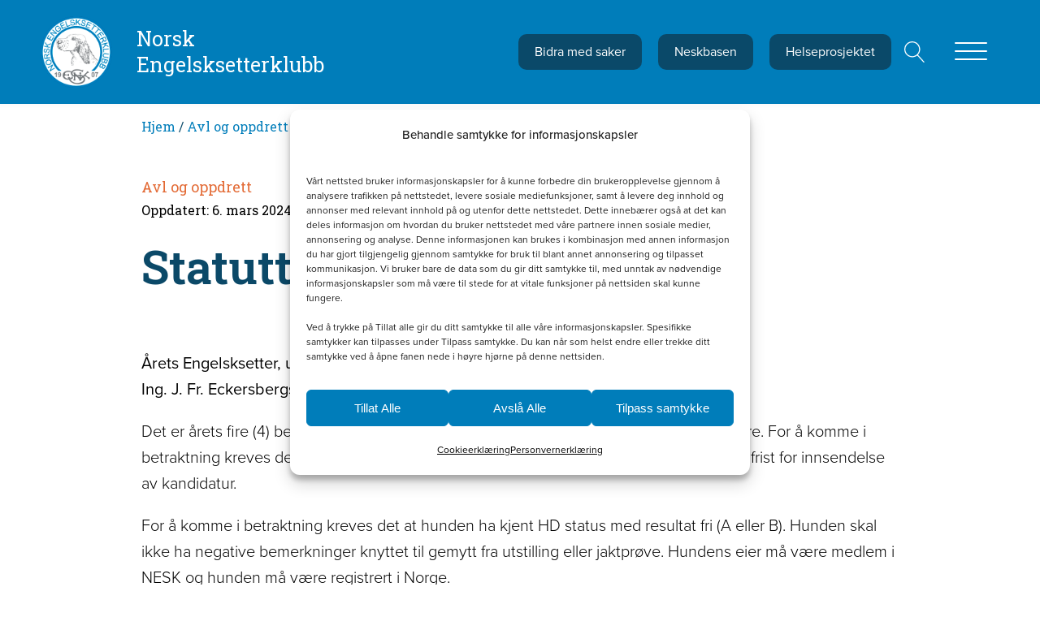

--- FILE ---
content_type: text/html; charset=UTF-8
request_url: https://www.nesk.no/avl-oppdrett/statutter-utstilling/
body_size: 29327
content:
<!DOCTYPE html>
<html lang="nb-NO" >
<head>
<meta charset="UTF-8">
<meta name="viewport" content="width=device-width, initial-scale=1.0">
<!-- WP_HEAD() START -->
<link rel="preload" as="style" href="https://fonts.googleapis.com/css?family=Roboto+Slab:100,200,300,400,500,600,700,800,900" >
<link rel="stylesheet" href="https://fonts.googleapis.com/css?family=Roboto+Slab:100,200,300,400,500,600,700,800,900">
<link rel="preload" as="style" href="https://use.typekit.net/nih6avi.css">
<link rel="stylesheet" href="https://use.typekit.net/nih6avi.css">
<meta name='robots' content='index, follow, max-image-preview:large, max-snippet:-1, max-video-preview:-1' />
	<style>img:is([sizes="auto" i], [sizes^="auto," i]) { contain-intrinsic-size: 3000px 1500px }</style>
	
<!-- Google Tag Manager for WordPress by gtm4wp.com -->
<script data-cfasync="false" data-pagespeed-no-defer>
	var gtm4wp_datalayer_name = "dataLayer";
	var dataLayer = dataLayer || [];
	const gtm4wp_use_sku_instead = false;
	const gtm4wp_currency = 'NOK';
	const gtm4wp_product_per_impression = 10;
	const gtm4wp_clear_ecommerce = false;
	const gtm4wp_datalayer_max_timeout = 2000;
</script>
<!-- End Google Tag Manager for WordPress by gtm4wp.com -->
	<!-- This site is optimized with the Yoast SEO plugin v26.3 - https://yoast.com/wordpress/plugins/seo/ -->
	<title>Statutter utstilling - Norsk Engelsksetterklubb</title>
	<link rel="canonical" href="https://www.nesk.no/avl-oppdrett/statutter-utstilling/" />
	<meta property="og:locale" content="nb_NO" />
	<meta property="og:type" content="article" />
	<meta property="og:title" content="Statutter utstilling - Norsk Engelsksetterklubb" />
	<meta property="og:description" content="Årets Engelsksetter, utstillingIng. J. Fr. Eckersbergs premie Det er årets fire (4) beste resultater som teller. Ved poenglikhet går yngre hund foran eldre. For å komme i betraktning kreves det at hunden er jaktpremiert med minst 1.UK, 2.AK eller bedre innen frist for innsendelse av kandidatur. For å komme i betraktning kreves det at hunden [&hellip;]" />
	<meta property="og:url" content="https://www.nesk.no/avl-oppdrett/statutter-utstilling/" />
	<meta property="og:site_name" content="Norsk Engelsksetterklubb" />
	<meta property="article:publisher" content="https://www.facebook.com/norskengelsksetterklubb" />
	<meta property="article:published_time" content="2023-04-25T10:29:21+00:00" />
	<meta property="article:modified_time" content="2024-03-06T19:45:30+00:00" />
	<meta name="author" content="Andreas Halsa" />
	<meta name="twitter:card" content="summary_large_image" />
	<meta name="twitter:label1" content="Skrevet av" />
	<meta name="twitter:data1" content="Andreas Halsa" />
	<meta name="twitter:label2" content="Ansl. lesetid" />
	<meta name="twitter:data2" content="2 minutter" />
	<script type="application/ld+json" class="yoast-schema-graph">{"@context":"https://schema.org","@graph":[{"@type":"WebPage","@id":"https://www.nesk.no/avl-oppdrett/statutter-utstilling/","url":"https://www.nesk.no/avl-oppdrett/statutter-utstilling/","name":"Statutter utstilling - Norsk Engelsksetterklubb","isPartOf":{"@id":"https://www.nesk.no/#website"},"datePublished":"2023-04-25T10:29:21+00:00","dateModified":"2024-03-06T19:45:30+00:00","author":{"@id":"https://www.nesk.no/#/schema/person/57b6f91a43664dad60ef71e1bb0ef77c"},"breadcrumb":{"@id":"https://www.nesk.no/avl-oppdrett/statutter-utstilling/#breadcrumb"},"inLanguage":"nb-NO","potentialAction":[{"@type":"ReadAction","target":["https://www.nesk.no/avl-oppdrett/statutter-utstilling/"]}]},{"@type":"BreadcrumbList","@id":"https://www.nesk.no/avl-oppdrett/statutter-utstilling/#breadcrumb","itemListElement":[{"@type":"ListItem","position":1,"name":"Hjem","item":"https://www.nesk.no/"},{"@type":"ListItem","position":2,"name":"Statutter utstilling"}]},{"@type":"WebSite","@id":"https://www.nesk.no/#website","url":"https://www.nesk.no/","name":"Norsk Engelsksetterklubb","description":"Nesk","potentialAction":[{"@type":"SearchAction","target":{"@type":"EntryPoint","urlTemplate":"https://www.nesk.no/?s={search_term_string}"},"query-input":{"@type":"PropertyValueSpecification","valueRequired":true,"valueName":"search_term_string"}}],"inLanguage":"nb-NO"},{"@type":"Person","@id":"https://www.nesk.no/#/schema/person/57b6f91a43664dad60ef71e1bb0ef77c","name":"Andreas Halsa","image":{"@type":"ImageObject","inLanguage":"nb-NO","@id":"https://www.nesk.no/#/schema/person/image/","url":"https://secure.gravatar.com/avatar/ab1263eec2e8eafbc792b0efb133f6f247c5ae96b7f20e0c5d7f17940c5adf7f?s=96&d=mm&r=g","contentUrl":"https://secure.gravatar.com/avatar/ab1263eec2e8eafbc792b0efb133f6f247c5ae96b7f20e0c5d7f17940c5adf7f?s=96&d=mm&r=g","caption":"Andreas Halsa"}}]}</script>
	<!-- / Yoast SEO plugin. -->


<link rel="alternate" type="application/rss+xml" title="Norsk Engelsksetterklubb &raquo; strøm" href="https://www.nesk.no/feed/" />
<link rel='stylesheet' id='formidable-css' href='https://www.nesk.no/wp-content/plugins/formidable/css/formidableforms.css?ver=11121011' media='all' />
<style id='wp-block-library-inline-css'>
:root{--wp-admin-theme-color:#007cba;--wp-admin-theme-color--rgb:0,124,186;--wp-admin-theme-color-darker-10:#006ba1;--wp-admin-theme-color-darker-10--rgb:0,107,161;--wp-admin-theme-color-darker-20:#005a87;--wp-admin-theme-color-darker-20--rgb:0,90,135;--wp-admin-border-width-focus:2px;--wp-block-synced-color:#7a00df;--wp-block-synced-color--rgb:122,0,223;--wp-bound-block-color:var(--wp-block-synced-color)}@media (min-resolution:192dpi){:root{--wp-admin-border-width-focus:1.5px}}.wp-element-button{cursor:pointer}:root{--wp--preset--font-size--normal:16px;--wp--preset--font-size--huge:42px}:root .has-very-light-gray-background-color{background-color:#eee}:root .has-very-dark-gray-background-color{background-color:#313131}:root .has-very-light-gray-color{color:#eee}:root .has-very-dark-gray-color{color:#313131}:root .has-vivid-green-cyan-to-vivid-cyan-blue-gradient-background{background:linear-gradient(135deg,#00d084,#0693e3)}:root .has-purple-crush-gradient-background{background:linear-gradient(135deg,#34e2e4,#4721fb 50%,#ab1dfe)}:root .has-hazy-dawn-gradient-background{background:linear-gradient(135deg,#faaca8,#dad0ec)}:root .has-subdued-olive-gradient-background{background:linear-gradient(135deg,#fafae1,#67a671)}:root .has-atomic-cream-gradient-background{background:linear-gradient(135deg,#fdd79a,#004a59)}:root .has-nightshade-gradient-background{background:linear-gradient(135deg,#330968,#31cdcf)}:root .has-midnight-gradient-background{background:linear-gradient(135deg,#020381,#2874fc)}.has-regular-font-size{font-size:1em}.has-larger-font-size{font-size:2.625em}.has-normal-font-size{font-size:var(--wp--preset--font-size--normal)}.has-huge-font-size{font-size:var(--wp--preset--font-size--huge)}.has-text-align-center{text-align:center}.has-text-align-left{text-align:left}.has-text-align-right{text-align:right}#end-resizable-editor-section{display:none}.aligncenter{clear:both}.items-justified-left{justify-content:flex-start}.items-justified-center{justify-content:center}.items-justified-right{justify-content:flex-end}.items-justified-space-between{justify-content:space-between}.screen-reader-text{border:0;clip-path:inset(50%);height:1px;margin:-1px;overflow:hidden;padding:0;position:absolute;width:1px;word-wrap:normal!important}.screen-reader-text:focus{background-color:#ddd;clip-path:none;color:#444;display:block;font-size:1em;height:auto;left:5px;line-height:normal;padding:15px 23px 14px;text-decoration:none;top:5px;width:auto;z-index:100000}html :where(.has-border-color){border-style:solid}html :where([style*=border-top-color]){border-top-style:solid}html :where([style*=border-right-color]){border-right-style:solid}html :where([style*=border-bottom-color]){border-bottom-style:solid}html :where([style*=border-left-color]){border-left-style:solid}html :where([style*=border-width]){border-style:solid}html :where([style*=border-top-width]){border-top-style:solid}html :where([style*=border-right-width]){border-right-style:solid}html :where([style*=border-bottom-width]){border-bottom-style:solid}html :where([style*=border-left-width]){border-left-style:solid}html :where(img[class*=wp-image-]){height:auto;max-width:100%}:where(figure){margin:0 0 1em}html :where(.is-position-sticky){--wp-admin--admin-bar--position-offset:var(--wp-admin--admin-bar--height,0px)}@media screen and (max-width:600px){html :where(.is-position-sticky){--wp-admin--admin-bar--position-offset:0px}}
</style>
<style id='classic-theme-styles-inline-css'>
/*! This file is auto-generated */
.wp-block-button__link{color:#fff;background-color:#32373c;border-radius:9999px;box-shadow:none;text-decoration:none;padding:calc(.667em + 2px) calc(1.333em + 2px);font-size:1.125em}.wp-block-file__button{background:#32373c;color:#fff;text-decoration:none}
</style>
<style id='gutenberg-oxygen-colors-inline-css'>
.has-color-black-color{color:#000000;}.has-color-black-background-color{background-color:#000000;}.has-color-white-color{color:#ffffff;}.has-color-white-background-color{background-color:#ffffff;}.has-color-1-color {color:#f9f9fa}.has-color-1-background-color{background-color:#f9f9fa}.has-color-2-color {color:#dee1e3}.has-color-2-background-color{background-color:#dee1e3}.has-color-3-color {color:#cfd3d7}.has-color-3-background-color{background-color:#cfd3d7}.has-color-4-color {color:#606e79}.has-color-4-background-color{background-color:#606e79}.has-color-5-color {color:#374047}.has-color-5-background-color{background-color:#374047}.has-color-6-color {color:#0a4969}.has-color-6-background-color{background-color:#0a4969}.has-color-7-color {color:#007dba}.has-color-7-background-color{background-color:#007dba}.has-color-8-color {color:#e36b36}.has-color-8-background-color{background-color:#e36b36}.has-color-9-color {color:#606060}.has-color-9-background-color{background-color:#606060}.has-color-10-color {color:#6d2077}.has-color-10-background-color{background-color:#6d2077}.has-color-11-color {color:#eceeef}.has-color-11-background-color{background-color:#eceeef}.has-color-12-color {color:#7f8b93}.has-color-12-background-color{background-color:#7f8b93}.has-color-13-color {color:#606e79}.has-color-13-background-color{background-color:#606e79}.has-color-14-color {color:#354a5b}.has-color-14-background-color{background-color:#354a5b}
</style>
<style id='global-styles-inline-css'>
:root{--wp--preset--aspect-ratio--square: 1;--wp--preset--aspect-ratio--4-3: 4/3;--wp--preset--aspect-ratio--3-4: 3/4;--wp--preset--aspect-ratio--3-2: 3/2;--wp--preset--aspect-ratio--2-3: 2/3;--wp--preset--aspect-ratio--16-9: 16/9;--wp--preset--aspect-ratio--9-16: 9/16;--wp--preset--color--black: #000000;--wp--preset--color--cyan-bluish-gray: #abb8c3;--wp--preset--color--white: #ffffff;--wp--preset--color--pale-pink: #f78da7;--wp--preset--color--vivid-red: #cf2e2e;--wp--preset--color--luminous-vivid-orange: #ff6900;--wp--preset--color--luminous-vivid-amber: #fcb900;--wp--preset--color--light-green-cyan: #7bdcb5;--wp--preset--color--vivid-green-cyan: #00d084;--wp--preset--color--pale-cyan-blue: #8ed1fc;--wp--preset--color--vivid-cyan-blue: #0693e3;--wp--preset--color--vivid-purple: #9b51e0;--wp--preset--color--base: #f9f9f9;--wp--preset--color--base-2: #ffffff;--wp--preset--color--contrast: #111111;--wp--preset--color--contrast-2: #636363;--wp--preset--color--contrast-3: #A4A4A4;--wp--preset--color--accent: #cfcabe;--wp--preset--color--accent-2: #c2a990;--wp--preset--color--accent-3: #d8613c;--wp--preset--color--accent-4: #b1c5a4;--wp--preset--color--accent-5: #b5bdbc;--wp--preset--gradient--vivid-cyan-blue-to-vivid-purple: linear-gradient(135deg,rgba(6,147,227,1) 0%,rgb(155,81,224) 100%);--wp--preset--gradient--light-green-cyan-to-vivid-green-cyan: linear-gradient(135deg,rgb(122,220,180) 0%,rgb(0,208,130) 100%);--wp--preset--gradient--luminous-vivid-amber-to-luminous-vivid-orange: linear-gradient(135deg,rgba(252,185,0,1) 0%,rgba(255,105,0,1) 100%);--wp--preset--gradient--luminous-vivid-orange-to-vivid-red: linear-gradient(135deg,rgba(255,105,0,1) 0%,rgb(207,46,46) 100%);--wp--preset--gradient--very-light-gray-to-cyan-bluish-gray: linear-gradient(135deg,rgb(238,238,238) 0%,rgb(169,184,195) 100%);--wp--preset--gradient--cool-to-warm-spectrum: linear-gradient(135deg,rgb(74,234,220) 0%,rgb(151,120,209) 20%,rgb(207,42,186) 40%,rgb(238,44,130) 60%,rgb(251,105,98) 80%,rgb(254,248,76) 100%);--wp--preset--gradient--blush-light-purple: linear-gradient(135deg,rgb(255,206,236) 0%,rgb(152,150,240) 100%);--wp--preset--gradient--blush-bordeaux: linear-gradient(135deg,rgb(254,205,165) 0%,rgb(254,45,45) 50%,rgb(107,0,62) 100%);--wp--preset--gradient--luminous-dusk: linear-gradient(135deg,rgb(255,203,112) 0%,rgb(199,81,192) 50%,rgb(65,88,208) 100%);--wp--preset--gradient--pale-ocean: linear-gradient(135deg,rgb(255,245,203) 0%,rgb(182,227,212) 50%,rgb(51,167,181) 100%);--wp--preset--gradient--electric-grass: linear-gradient(135deg,rgb(202,248,128) 0%,rgb(113,206,126) 100%);--wp--preset--gradient--midnight: linear-gradient(135deg,rgb(2,3,129) 0%,rgb(40,116,252) 100%);--wp--preset--gradient--gradient-1: linear-gradient(to bottom, #cfcabe 0%, #F9F9F9 100%);--wp--preset--gradient--gradient-2: linear-gradient(to bottom, #C2A990 0%, #F9F9F9 100%);--wp--preset--gradient--gradient-3: linear-gradient(to bottom, #D8613C 0%, #F9F9F9 100%);--wp--preset--gradient--gradient-4: linear-gradient(to bottom, #B1C5A4 0%, #F9F9F9 100%);--wp--preset--gradient--gradient-5: linear-gradient(to bottom, #B5BDBC 0%, #F9F9F9 100%);--wp--preset--gradient--gradient-6: linear-gradient(to bottom, #A4A4A4 0%, #F9F9F9 100%);--wp--preset--gradient--gradient-7: linear-gradient(to bottom, #cfcabe 50%, #F9F9F9 50%);--wp--preset--gradient--gradient-8: linear-gradient(to bottom, #C2A990 50%, #F9F9F9 50%);--wp--preset--gradient--gradient-9: linear-gradient(to bottom, #D8613C 50%, #F9F9F9 50%);--wp--preset--gradient--gradient-10: linear-gradient(to bottom, #B1C5A4 50%, #F9F9F9 50%);--wp--preset--gradient--gradient-11: linear-gradient(to bottom, #B5BDBC 50%, #F9F9F9 50%);--wp--preset--gradient--gradient-12: linear-gradient(to bottom, #A4A4A4 50%, #F9F9F9 50%);--wp--preset--font-size--small: 0.9rem;--wp--preset--font-size--medium: 1.05rem;--wp--preset--font-size--large: clamp(1.39rem, 1.39rem + ((1vw - 0.2rem) * 0.767), 1.85rem);--wp--preset--font-size--x-large: clamp(1.85rem, 1.85rem + ((1vw - 0.2rem) * 1.083), 2.5rem);--wp--preset--font-size--xx-large: clamp(2.5rem, 2.5rem + ((1vw - 0.2rem) * 1.283), 3.27rem);--wp--preset--font-family--body: "Inter", sans-serif;--wp--preset--font-family--heading: Cardo;--wp--preset--font-family--system-sans-serif: -apple-system, BlinkMacSystemFont, avenir next, avenir, segoe ui, helvetica neue, helvetica, Cantarell, Ubuntu, roboto, noto, arial, sans-serif;--wp--preset--font-family--system-serif: Iowan Old Style, Apple Garamond, Baskerville, Times New Roman, Droid Serif, Times, Source Serif Pro, serif, Apple Color Emoji, Segoe UI Emoji, Segoe UI Symbol;--wp--preset--spacing--20: min(1.5rem, 2vw);--wp--preset--spacing--30: min(2.5rem, 3vw);--wp--preset--spacing--40: min(4rem, 5vw);--wp--preset--spacing--50: min(6.5rem, 8vw);--wp--preset--spacing--60: min(10.5rem, 13vw);--wp--preset--spacing--70: 3.38rem;--wp--preset--spacing--80: 5.06rem;--wp--preset--spacing--10: 1rem;--wp--preset--shadow--natural: 6px 6px 9px rgba(0, 0, 0, 0.2);--wp--preset--shadow--deep: 12px 12px 50px rgba(0, 0, 0, 0.4);--wp--preset--shadow--sharp: 6px 6px 0px rgba(0, 0, 0, 0.2);--wp--preset--shadow--outlined: 6px 6px 0px -3px rgba(255, 255, 255, 1), 6px 6px rgba(0, 0, 0, 1);--wp--preset--shadow--crisp: 6px 6px 0px rgba(0, 0, 0, 1);}:root :where(.is-layout-flow) > :first-child{margin-block-start: 0;}:root :where(.is-layout-flow) > :last-child{margin-block-end: 0;}:root :where(.is-layout-flow) > *{margin-block-start: 1.2rem;margin-block-end: 0;}:root :where(.is-layout-constrained) > :first-child{margin-block-start: 0;}:root :where(.is-layout-constrained) > :last-child{margin-block-end: 0;}:root :where(.is-layout-constrained) > *{margin-block-start: 1.2rem;margin-block-end: 0;}:root :where(.is-layout-flex){gap: 1.2rem;}:root :where(.is-layout-grid){gap: 1.2rem;}body .is-layout-flex{display: flex;}.is-layout-flex{flex-wrap: wrap;align-items: center;}.is-layout-flex > :is(*, div){margin: 0;}body .is-layout-grid{display: grid;}.is-layout-grid > :is(*, div){margin: 0;}.has-black-color{color: var(--wp--preset--color--black) !important;}.has-cyan-bluish-gray-color{color: var(--wp--preset--color--cyan-bluish-gray) !important;}.has-white-color{color: var(--wp--preset--color--white) !important;}.has-pale-pink-color{color: var(--wp--preset--color--pale-pink) !important;}.has-vivid-red-color{color: var(--wp--preset--color--vivid-red) !important;}.has-luminous-vivid-orange-color{color: var(--wp--preset--color--luminous-vivid-orange) !important;}.has-luminous-vivid-amber-color{color: var(--wp--preset--color--luminous-vivid-amber) !important;}.has-light-green-cyan-color{color: var(--wp--preset--color--light-green-cyan) !important;}.has-vivid-green-cyan-color{color: var(--wp--preset--color--vivid-green-cyan) !important;}.has-pale-cyan-blue-color{color: var(--wp--preset--color--pale-cyan-blue) !important;}.has-vivid-cyan-blue-color{color: var(--wp--preset--color--vivid-cyan-blue) !important;}.has-vivid-purple-color{color: var(--wp--preset--color--vivid-purple) !important;}.has-black-background-color{background-color: var(--wp--preset--color--black) !important;}.has-cyan-bluish-gray-background-color{background-color: var(--wp--preset--color--cyan-bluish-gray) !important;}.has-white-background-color{background-color: var(--wp--preset--color--white) !important;}.has-pale-pink-background-color{background-color: var(--wp--preset--color--pale-pink) !important;}.has-vivid-red-background-color{background-color: var(--wp--preset--color--vivid-red) !important;}.has-luminous-vivid-orange-background-color{background-color: var(--wp--preset--color--luminous-vivid-orange) !important;}.has-luminous-vivid-amber-background-color{background-color: var(--wp--preset--color--luminous-vivid-amber) !important;}.has-light-green-cyan-background-color{background-color: var(--wp--preset--color--light-green-cyan) !important;}.has-vivid-green-cyan-background-color{background-color: var(--wp--preset--color--vivid-green-cyan) !important;}.has-pale-cyan-blue-background-color{background-color: var(--wp--preset--color--pale-cyan-blue) !important;}.has-vivid-cyan-blue-background-color{background-color: var(--wp--preset--color--vivid-cyan-blue) !important;}.has-vivid-purple-background-color{background-color: var(--wp--preset--color--vivid-purple) !important;}.has-black-border-color{border-color: var(--wp--preset--color--black) !important;}.has-cyan-bluish-gray-border-color{border-color: var(--wp--preset--color--cyan-bluish-gray) !important;}.has-white-border-color{border-color: var(--wp--preset--color--white) !important;}.has-pale-pink-border-color{border-color: var(--wp--preset--color--pale-pink) !important;}.has-vivid-red-border-color{border-color: var(--wp--preset--color--vivid-red) !important;}.has-luminous-vivid-orange-border-color{border-color: var(--wp--preset--color--luminous-vivid-orange) !important;}.has-luminous-vivid-amber-border-color{border-color: var(--wp--preset--color--luminous-vivid-amber) !important;}.has-light-green-cyan-border-color{border-color: var(--wp--preset--color--light-green-cyan) !important;}.has-vivid-green-cyan-border-color{border-color: var(--wp--preset--color--vivid-green-cyan) !important;}.has-pale-cyan-blue-border-color{border-color: var(--wp--preset--color--pale-cyan-blue) !important;}.has-vivid-cyan-blue-border-color{border-color: var(--wp--preset--color--vivid-cyan-blue) !important;}.has-vivid-purple-border-color{border-color: var(--wp--preset--color--vivid-purple) !important;}.has-vivid-cyan-blue-to-vivid-purple-gradient-background{background: var(--wp--preset--gradient--vivid-cyan-blue-to-vivid-purple) !important;}.has-light-green-cyan-to-vivid-green-cyan-gradient-background{background: var(--wp--preset--gradient--light-green-cyan-to-vivid-green-cyan) !important;}.has-luminous-vivid-amber-to-luminous-vivid-orange-gradient-background{background: var(--wp--preset--gradient--luminous-vivid-amber-to-luminous-vivid-orange) !important;}.has-luminous-vivid-orange-to-vivid-red-gradient-background{background: var(--wp--preset--gradient--luminous-vivid-orange-to-vivid-red) !important;}.has-very-light-gray-to-cyan-bluish-gray-gradient-background{background: var(--wp--preset--gradient--very-light-gray-to-cyan-bluish-gray) !important;}.has-cool-to-warm-spectrum-gradient-background{background: var(--wp--preset--gradient--cool-to-warm-spectrum) !important;}.has-blush-light-purple-gradient-background{background: var(--wp--preset--gradient--blush-light-purple) !important;}.has-blush-bordeaux-gradient-background{background: var(--wp--preset--gradient--blush-bordeaux) !important;}.has-luminous-dusk-gradient-background{background: var(--wp--preset--gradient--luminous-dusk) !important;}.has-pale-ocean-gradient-background{background: var(--wp--preset--gradient--pale-ocean) !important;}.has-electric-grass-gradient-background{background: var(--wp--preset--gradient--electric-grass) !important;}.has-midnight-gradient-background{background: var(--wp--preset--gradient--midnight) !important;}.has-small-font-size{font-size: var(--wp--preset--font-size--small) !important;}.has-medium-font-size{font-size: var(--wp--preset--font-size--medium) !important;}.has-large-font-size{font-size: var(--wp--preset--font-size--large) !important;}.has-x-large-font-size{font-size: var(--wp--preset--font-size--x-large) !important;}:where(.wp-site-blocks *:focus){outline-width:2px;outline-style:solid}
</style>
<link rel='stylesheet' id='oxygen-css' href='https://www.nesk.no/wp-content/plugins/oxygen/component-framework/oxygen.css?ver=4.9.2' media='all' />
<link rel='stylesheet' id='woocommerce-layout-css' href='https://www.nesk.no/wp-content/plugins/woocommerce/assets/css/woocommerce-layout.css?ver=10.3.5' media='all' />
<link rel='stylesheet' id='woocommerce-smallscreen-css' href='https://www.nesk.no/wp-content/plugins/woocommerce/assets/css/woocommerce-smallscreen.css?ver=10.3.5' media='only screen and (max-width: 768px)' />
<link rel='stylesheet' id='woocommerce-general-css' href='https://www.nesk.no/wp-content/plugins/woocommerce/assets/css/woocommerce.css?ver=10.3.5' media='all' />
<link rel='stylesheet' id='woocommerce-blocktheme-css' href='https://www.nesk.no/wp-content/plugins/woocommerce/assets/css/woocommerce-blocktheme.css?ver=10.3.5' media='all' />
<style id='woocommerce-inline-inline-css'>
.woocommerce form .form-row .required { visibility: visible; }
</style>
<link rel='stylesheet' id='wp-sponsors-css' href='https://www.nesk.no/wp-content/plugins/wp-sponsors/assets/dist/css/public.css?ver=3.5.1' media='all' />
<style id='wpgb-head-inline-css'>
.wp-grid-builder:not(.wpgb-template),.wpgb-facet{opacity:0.01}.wpgb-facet fieldset{margin:0;padding:0;border:none;outline:none;box-shadow:none}.wpgb-facet fieldset:last-child{margin-bottom:40px;}.wpgb-facet fieldset legend.wpgb-sr-only{height:1px;width:1px}
</style>
<link rel='stylesheet' id='cmplz-general-css' href='https://www.nesk.no/wp-content/plugins/complianz-gdpr-premium/assets/css/cookieblocker.min.css?ver=1762940573' media='all' />
<link rel='stylesheet' id='photoswipe-css' href='https://www.nesk.no/wp-content/plugins/woocommerce/assets/css/photoswipe/photoswipe.min.css?ver=10.3.5' media='all' />
<link rel='stylesheet' id='photoswipe-default-skin-css' href='https://www.nesk.no/wp-content/plugins/woocommerce/assets/css/photoswipe/default-skin/default-skin.min.css?ver=10.3.5' media='all' />
<link rel='stylesheet' id='brands-styles-css' href='https://www.nesk.no/wp-content/plugins/woocommerce/assets/css/brands.css?ver=10.3.5' media='all' />
<link rel='stylesheet' id='fancybox-css' href='https://www.nesk.no/wp-content/plugins/easy-fancybox/fancybox/2.2.0/jquery.fancybox.min.css?ver=6.8.3' media='screen' />
<link rel='stylesheet' id='code-snippets-site-css-styles-css' href='https://www.nesk.no/?code-snippets-css=1&#038;ver=1' media='all' />
<style id='generateblocks-inline-css'>
:root{--gb-container-width:1100px;}.gb-container .wp-block-image img{vertical-align:middle;}.gb-grid-wrapper .wp-block-image{margin-bottom:0;}.gb-highlight{background:none;}.gb-shape{line-height:0;}
</style>
<link rel='stylesheet' id='wp-block-paragraph-css' href='https://www.nesk.no/wp-includes/blocks/paragraph/style.min.css?ver=6.8.3' media='all' />
<link rel='stylesheet' id='wp-block-heading-css' href='https://www.nesk.no/wp-includes/blocks/heading/style.min.css?ver=6.8.3' media='all' />
<link rel='stylesheet' id='wp-block-table-css' href='https://www.nesk.no/wp-includes/blocks/table/style.min.css?ver=6.8.3' media='all' />
<script src="https://www.nesk.no/wp-includes/js/jquery/jquery.min.js?ver=3.7.1" id="jquery-core-js"></script>
<script src="https://www.nesk.no/wp-content/plugins/woocommerce/assets/js/jquery-blockui/jquery.blockUI.min.js?ver=2.7.0-wc.10.3.5" id="wc-jquery-blockui-js" defer data-wp-strategy="defer"></script>
<script id="wc-add-to-cart-js-extra">
var wc_add_to_cart_params = {"ajax_url":"\/wp-admin\/admin-ajax.php","wc_ajax_url":"\/?wc-ajax=%%endpoint%%","i18n_view_cart":"Vis handlekurv","cart_url":"https:\/\/www.nesk.no\/handlekurv\/","is_cart":"","cart_redirect_after_add":"no"};
</script>
<script src="https://www.nesk.no/wp-content/plugins/woocommerce/assets/js/frontend/add-to-cart.min.js?ver=10.3.5" id="wc-add-to-cart-js" defer data-wp-strategy="defer"></script>
<script src="https://www.nesk.no/wp-content/plugins/woocommerce/assets/js/js-cookie/js.cookie.min.js?ver=2.1.4-wc.10.3.5" id="wc-js-cookie-js" defer data-wp-strategy="defer"></script>
<script id="woocommerce-js-extra">
var woocommerce_params = {"ajax_url":"\/wp-admin\/admin-ajax.php","wc_ajax_url":"\/?wc-ajax=%%endpoint%%","i18n_password_show":"Vis passord","i18n_password_hide":"Skjul passord"};
</script>
<script src="https://www.nesk.no/wp-content/plugins/woocommerce/assets/js/frontend/woocommerce.min.js?ver=10.3.5" id="woocommerce-js" defer data-wp-strategy="defer"></script>
<script src="https://www.nesk.no/wp-content/plugins/wp-sponsors/assets/dist/js/public.js?ver=3.5.1" id="wp-sponsors-js"></script>
<script src="https://www.nesk.no/wp-content/plugins/woocommerce/assets/js/zoom/jquery.zoom.min.js?ver=1.7.21-wc.10.3.5" id="wc-zoom-js" defer data-wp-strategy="defer"></script>
<script src="https://www.nesk.no/wp-content/plugins/woocommerce/assets/js/flexslider/jquery.flexslider.min.js?ver=2.7.2-wc.10.3.5" id="wc-flexslider-js" defer data-wp-strategy="defer"></script>
<script src="https://www.nesk.no/wp-content/plugins/woocommerce/assets/js/photoswipe/photoswipe.min.js?ver=4.1.1-wc.10.3.5" id="wc-photoswipe-js" defer data-wp-strategy="defer"></script>
<script src="https://www.nesk.no/wp-content/plugins/woocommerce/assets/js/photoswipe/photoswipe-ui-default.min.js?ver=4.1.1-wc.10.3.5" id="wc-photoswipe-ui-default-js" defer data-wp-strategy="defer"></script>
<script id="wc-single-product-js-extra">
var wc_single_product_params = {"i18n_required_rating_text":"Vennligst velg en vurdering","i18n_rating_options":["1 av 5 stjerner","2 av 5 stjerner","3 av 5 stjerner","4 av 5 stjerner","5 av 5 stjerner"],"i18n_product_gallery_trigger_text":"Se bildegalleri i fullskjerm","review_rating_required":"yes","flexslider":{"rtl":false,"animation":"slide","smoothHeight":true,"directionNav":false,"controlNav":"thumbnails","slideshow":false,"animationSpeed":500,"animationLoop":false,"allowOneSlide":false,"touch":false},"zoom_enabled":"1","zoom_options":[],"photoswipe_enabled":"1","photoswipe_options":{"shareEl":false,"closeOnScroll":false,"history":false,"hideAnimationDuration":0,"showAnimationDuration":0},"flexslider_enabled":"1"};
</script>
<script src="https://www.nesk.no/wp-content/plugins/woocommerce/assets/js/frontend/single-product.min.js?ver=10.3.5" id="wc-single-product-js" defer data-wp-strategy="defer"></script>
<link rel="https://api.w.org/" href="https://www.nesk.no/wp-json/" /><link rel="alternate" title="JSON" type="application/json" href="https://www.nesk.no/wp-json/wp/v2/posts/42247" /><link rel="EditURI" type="application/rsd+xml" title="RSD" href="https://www.nesk.no/xmlrpc.php?rsd" />
<meta name="generator" content="WordPress 6.8.3" />
<meta name="generator" content="WooCommerce 10.3.5" />
<link rel='shortlink' href='https://www.nesk.no/?p=42247' />
<link rel="alternate" title="oEmbed (JSON)" type="application/json+oembed" href="https://www.nesk.no/wp-json/oembed/1.0/embed?url=https%3A%2F%2Fwww.nesk.no%2Favl-oppdrett%2Fstatutter-utstilling%2F" />
<link rel="alternate" title="oEmbed (XML)" type="text/xml+oembed" href="https://www.nesk.no/wp-json/oembed/1.0/embed?url=https%3A%2F%2Fwww.nesk.no%2Favl-oppdrett%2Fstatutter-utstilling%2F&#038;format=xml" />
<noscript><style>.wp-grid-builder .wpgb-card.wpgb-card-hidden .wpgb-card-wrapper{opacity:1!important;visibility:visible!important;transform:none!important}.wpgb-facet {opacity:1!important;pointer-events:auto!important}.wpgb-facet *:not(.wpgb-pagination-facet){display:none}</style></noscript><script>document.documentElement.className += " js";</script>
			<style>.cmplz-hidden {
					display: none !important;
				}</style>
<!-- Google Tag Manager for WordPress by gtm4wp.com -->
<!-- GTM Container placement set to off -->
<script data-cfasync="false" data-pagespeed-no-defer>
	var dataLayer_content = {"pagePostType":"post","pagePostType2":"single-post","pageCategory":["avl-oppdrett"],"pagePostAuthor":"Andreas Halsa"};
	dataLayer.push( dataLayer_content );
</script>
<script data-cfasync="false" data-pagespeed-no-defer>
	console.warn && console.warn("[GTM4WP] Google Tag Manager container code placement set to OFF !!!");
	console.warn && console.warn("[GTM4WP] Data layer codes are active but GTM container must be loaded using custom coding !!!");
</script>
<!-- End Google Tag Manager for WordPress by gtm4wp.com -->	<noscript><style>.woocommerce-product-gallery{ opacity: 1 !important; }</style></noscript>
	<style class='wp-fonts-local'>
@font-face{font-family:Inter;font-style:normal;font-weight:300 900;font-display:fallback;src:url('https://www.nesk.no/wp-content/themes/oxygen-is-not-a-theme/assets/fonts/inter/Inter-VariableFont_slnt,wght.woff2') format('woff2');font-stretch:normal;}
@font-face{font-family:Cardo;font-style:normal;font-weight:400;font-display:fallback;src:url('https://www.nesk.no/wp-content/themes/oxygen-is-not-a-theme/assets/fonts/cardo/cardo_normal_400.woff2') format('woff2');}
@font-face{font-family:Cardo;font-style:italic;font-weight:400;font-display:fallback;src:url('https://www.nesk.no/wp-content/themes/oxygen-is-not-a-theme/assets/fonts/cardo/cardo_italic_400.woff2') format('woff2');}
@font-face{font-family:Cardo;font-style:normal;font-weight:700;font-display:fallback;src:url('https://www.nesk.no/wp-content/themes/oxygen-is-not-a-theme/assets/fonts/cardo/cardo_normal_700.woff2') format('woff2');}
</style>
<link rel="icon" href="https://www.nesk.no/wp-content/uploads/2017/09/logo-100x100.png" sizes="32x32" />
<link rel="icon" href="https://www.nesk.no/wp-content/uploads/2017/09/logo.png" sizes="192x192" />
<link rel="apple-touch-icon" href="https://www.nesk.no/wp-content/uploads/2017/09/logo.png" />
<meta name="msapplication-TileImage" content="https://www.nesk.no/wp-content/uploads/2017/09/logo.png" />
<link rel='stylesheet' id='oxygen-cache-40974-css' href='//www.nesk.no/wp-content/uploads/oxygen/css/40974.css?cache=1755598474&#038;ver=6.8.3' media='all' />
<link rel='stylesheet' id='oxygen-cache-41138-css' href='//www.nesk.no/wp-content/uploads/oxygen/css/41138.css?cache=1723030715&#038;ver=6.8.3' media='all' />
<link rel='stylesheet' id='oxygen-universal-styles-css' href='//www.nesk.no/wp-content/uploads/oxygen/css/universal.css?cache=1755598474&#038;ver=6.8.3' media='all' />
<!-- END OF WP_HEAD() -->
</head>
<body data-cmplz=1 class="wp-singular post-template-default single single-post postid-42247 single-format-standard wp-embed-responsive wp-theme-oxygen-is-not-a-theme  theme-oxygen-is-not-a-theme oxygen-body woocommerce-uses-block-theme woocommerce-block-theme-has-button-styles woocommerce-no-js" >




						<div id="code_block-1596-40974" class="ct-code-block" ></div><div id="page" class="ct-div-block" ><section id="site-header" class=" ct-section " ><div class="ct-section-inner-wrap"><div id="new_columns-385-121554" class="ct-new-columns" ><div id="div_block-396-121554" class="ct-div-block" ><a id="link-136-4746" class="ct-link" href="/" target="_self"  ><img  id="image-538-189081" alt="" src="https://www.nesk.no/wp-content/uploads/2019/08/logo.png" class="ct-image" srcset="https://www.nesk.no/wp-content/uploads/2019/08/logo.png 235w, https://www.nesk.no/wp-content/uploads/2019/08/logo-150x150.png 150w, https://www.nesk.no/wp-content/uploads/2019/08/logo-100x100.png 100w" sizes="(max-width: 235px) 100vw, 235px" /><div id="div_block-769-40974" class="ct-div-block" ><h1 id="headline-767-40974" class="ct-headline">Norsk&nbsp;</h1><h1 id="headline-766-40974" class="ct-headline">Engelsksetterklubb</h1></div></a></div><div id="div_block-388-121554" class="ct-div-block " ><a id="link_button-1537-40974" class="ct-link-button" href="/nesk/hjelp-oss-med-innhold/" target="_blank"  >Bidra med saker</a><a id="link_button-1576-40974" class="ct-link-button" href="https://nesk.datahound.no/admin/?admin_username=demo&#038;admin_password=demo&#038;login=login" target="_blank"  >Neskbasen</a><a id="link_button-1556-40974" class="ct-link-button" href="/helseprosjektet"   >Helseprosjektet</a>
		<div id="-header-search-969-40974" class="oxy-header-search " ><button aria-label="Open search" class="oxy-header-search_toggle oxy-header-search_toggle-open" data-prevent-scroll="false"><span class="oxy-header-search_toggle-text"></span><svg class="oxy-header-search_open-icon" id="open-header-search-969-40974-icon"><use xlink:href="#Lineariconsicon-magnifier"></use></svg></button><form role="search" method="get" class="oxy-header-search_form" action="https://www.nesk.no/">
                    <div class="oxy-header-container">
                    <label>
                        <span class="screen-reader-text">Søk etter:</span>
                        <input required type="search" class="oxy-header-search_search-field" placeholder="Søk..." value="" name="s" title="Søk etter:" />
                    </label><button aria-label="Close search" type=button class="oxy-header-search_toggle"><svg class="oxy-header-search_close-icon" id="close-header-search-969-40974-icon"><use xlink:href="#Lineariconsicon-cross"></use></svg></button><input type="submit" class="search-submit" value="Søk" /></div></form></div>

		
		<div id="-burger-trigger" class="oxy-burger-trigger " ><button aria-label="Open menu" data-touch="click"  class="hamburger hamburger--3dx " type="button"><span class="hamburger-box"><span class="hamburger-inner"></span></span></button></div>

		
		<div id="-burger-trigger-mega" class="oxy-burger-trigger  " ><button aria-label="Open menu" data-touch="click"  class="hamburger hamburger--3dx " type="button"><span class="hamburger-box"><span class="hamburger-inner"></span></span></button></div>

		</div></div><div id="div_block-1120-40974" class="ct-div-block" ><h1 id="headline-1126-40974" class="ct-headline">Norsk&nbsp;Engelsksetterklubb</h1></div></div></section><section id="menu-section-mobile" class=" ct-section" ><div class="ct-section-inner-wrap">
		<div id="-slide-menu-707-40974" class="oxy-slide-menu " ><nav class="oxy-slide-menu_inner"  data-currentopen="disable" data-duration="300" data-collapse="disable" data-start="open" data-icon="FontAwesomeicon-chevron-down" data-trigger-selector="#none">  <ul id="menu-hovedmeny-2022" class="oxy-slide-menu_list"><li id="menu-item-41091" class="menu-item menu-item-type-custom menu-item-object-custom menu-item-has-children menu-item-41091"><a href="#">Nyheter</a>
<ul class="sub-menu">
	<li id="menu-item-41126" class="menu-item menu-item-type-taxonomy menu-item-object-category menu-item-41126"><a href="https://www.nesk.no/nyheter/">Alle saker</a></li>
	<li id="menu-item-41198" class="menu-item menu-item-type-custom menu-item-object-custom menu-item-41198"><a href="/nyheter/?_distrikt_cpt=nord-norge">Nord-Norge</a></li>
	<li id="menu-item-41193" class="menu-item menu-item-type-custom menu-item-object-custom menu-item-41193"><a href="/nyheter/?_distrikt=midt-norge">Midt-Norge</a></li>
	<li id="menu-item-41196" class="menu-item menu-item-type-custom menu-item-object-custom menu-item-41196"><a href="/nyheter/?_distrikt_cpt=ostlandet">Østlandet</a></li>
	<li id="menu-item-41199" class="menu-item menu-item-type-custom menu-item-object-custom menu-item-41199"><a href="/nyheter/?_distrikt_cpt=sor-norge">Sør-Norge</a></li>
	<li id="menu-item-41200" class="menu-item menu-item-type-custom menu-item-object-custom menu-item-41200"><a href="/nyheter/?_distrikt_cpt=vestlandet">Vestlandet</a></li>
	<li id="menu-item-41201" class="menu-item menu-item-type-post_type menu-item-object-post menu-item-41201"><a href="https://www.nesk.no/nesk/hjelp-oss-med-innhold/">Hjelp oss med innhold!</a></li>
</ul>
</li>
<li id="menu-item-41092" class="menu-item menu-item-type-custom menu-item-object-custom menu-item-has-children menu-item-41092"><a href="#">Arrangementer</a>
<ul class="sub-menu">
	<li id="menu-item-41213" class="menu-item menu-item-type-custom menu-item-object-custom menu-item-41213"><a href="/arrangementer/?_type_arrangement=jaktprover">Jaktprøver</a></li>
	<li id="menu-item-41214" class="menu-item menu-item-type-custom menu-item-object-custom menu-item-41214"><a href="/arrangementer/?_type_arrangement=utstillinger">Utstillinger</a></li>
	<li id="menu-item-41217" class="menu-item menu-item-type-custom menu-item-object-custom menu-item-41217"><a href="/arrangementer/?_type_arrangement=samlinger">Samlinger</a></li>
	<li id="menu-item-41737" class="menu-item menu-item-type-post_type menu-item-object-page menu-item-41737"><a href="https://www.nesk.no/resultater/">Resultater</a></li>
	<li id="menu-item-41706" class="menu-item menu-item-type-custom menu-item-object-custom menu-item-41706"><a target="_blank" href="https://www.nkk.no/prover-og-konkurranser/terminliste-prover/">Terminliste Prøver</a></li>
	<li id="menu-item-42040" class="menu-item menu-item-type-custom menu-item-object-custom menu-item-42040"><a target="_blank" href="https://www.nkk.no/utstilling/terminliste-utstilling/">Terminliste Utstillinger</a></li>
	<li id="menu-item-41707" class="menu-item menu-item-type-custom menu-item-object-custom menu-item-41707"><a target="_blank" href="https://www.fuglehundklubbenesforbund.no/images/stories/dokumenter/Jaktprover/regler_jakt_2019.pdf">Jaktprøvereglement</a></li>
	<li id="menu-item-42041" class="menu-item menu-item-type-custom menu-item-object-custom menu-item-42041"><a target="_blank" href="https://www.nkk.no/getfile.php/131964362-1614066909/Dokumenter/Aktiviteter/Utstilling/Championatregler%20pr%2001.01.2021.pdf">Championatregler</a></li>
</ul>
</li>
<li id="menu-item-41093" class="menu-item menu-item-type-custom menu-item-object-custom menu-item-has-children menu-item-41093"><a href="#">Avl og oppdrett</a>
<ul class="sub-menu">
	<li id="menu-item-43942" class="menu-item menu-item-type-custom menu-item-object-custom menu-item-43942"><a href="https://www.nesk.no/avl-oppdrett/avl/">Avl</a></li>
	<li id="menu-item-41056" class="menu-item menu-item-type-post_type menu-item-object-page menu-item-41056"><a href="https://www.nesk.no/nesk-avlshund/">NESK Avlshund</a></li>
	<li id="menu-item-41057" class="menu-item menu-item-type-custom menu-item-object-custom menu-item-41057"><a href="https://nesk.datahound.no/">Søk i NESK-basen</a></li>
	<li id="menu-item-41058" class="menu-item menu-item-type-post_type menu-item-object-post menu-item-41058"><a href="https://www.nesk.no/avl-oppdrett/valpelisten/">Ser du etter valp</a></li>
	<li id="menu-item-41059" class="menu-item menu-item-type-post_type menu-item-object-post menu-item-41059"><a href="https://www.nesk.no/avl-oppdrett/innmelding-valpekull/">Innmelding av valpekull</a></li>
	<li id="menu-item-41060" class="menu-item menu-item-type-taxonomy menu-item-object-category menu-item-41060"><a href="https://www.nesk.no/avl-oppdrett/arets-hunder/">Årets hunder</a></li>
	<li id="menu-item-41061" class="menu-item menu-item-type-post_type menu-item-object-post menu-item-41061"><a href="https://www.nesk.no/avl-oppdrett/oppdretterpriser-jakt/">Oppdretterpriser jakt</a></li>
	<li id="menu-item-41416" class="menu-item menu-item-type-post_type menu-item-object-page menu-item-41416"><a href="https://www.nesk.no/omplassering-av-hunder/">Omplassering</a></li>
	<li id="menu-item-42244" class="menu-item menu-item-type-taxonomy menu-item-object-category menu-item-42244"><a href="https://www.nesk.no/avl-oppdrett/nm-lag/">NM-lag</a></li>
</ul>
</li>
<li id="menu-item-41064" class="menu-item menu-item-type-custom menu-item-object-custom menu-item-has-children menu-item-41064"><a href="#">Nesk</a>
<ul class="sub-menu">
	<li id="menu-item-41232" class="menu-item menu-item-type-custom menu-item-object-custom menu-item-41232"><a href="/kontakt-oss/?_kontakter=styre">Styret</a></li>
	<li id="menu-item-42352" class="menu-item menu-item-type-post_type menu-item-object-post menu-item-42352"><a href="https://www.nesk.no/om-oss/styremotereferater/">Styremøtereferater</a></li>
	<li id="menu-item-41231" class="menu-item menu-item-type-custom menu-item-object-custom menu-item-41231"><a href="/kontakt-oss/?_kontakter=avlsrad">Avlsråd</a></li>
	<li id="menu-item-42353" class="menu-item menu-item-type-post_type menu-item-object-post menu-item-42353"><a href="https://www.nesk.no/info/avlsradmotereferater/">Avlsrådsmøtereferater</a></li>
	<li id="menu-item-41236" class="menu-item menu-item-type-custom menu-item-object-custom menu-item-41236"><a href="/kontakt-oss/?_kontakter=redaksjonen">Redaksjonen</a></li>
	<li id="menu-item-41668" class="menu-item menu-item-type-custom menu-item-object-custom menu-item-41668"><a href="/kontakt-oss/?_kontakter=distriktskontakt">Distriktskontakter</a></li>
	<li id="menu-item-42033" class="menu-item menu-item-type-post_type menu-item-object-post menu-item-42033"><a href="https://www.nesk.no/om-oss/generalforsamlinger/">Generalforsamlinger</a></li>
	<li id="menu-item-41242" class="menu-item menu-item-type-post_type menu-item-object-post menu-item-41242"><a href="https://www.nesk.no/om-oss/nesk-lover-2/">NESK -Lover</a></li>
	<li id="menu-item-41230" class="menu-item menu-item-type-custom menu-item-object-custom menu-item-41230"><a href="/kontakt-oss">Kontakt oss</a></li>
</ul>
</li>
</ul></nav></div>

		<a id="link_button-1518-40974" class="ct-link-button" href="/nesk/hjelp-oss-med-innhold/" target="_blank"  >Bidra med saker</a><a id="link_button-1577-40974" class="ct-link-button" href="https://nesk.datahound.no/admin/?admin_username=demo&#038;admin_password=demo&#038;login=login" target="_blank"  >Neskbasen</a><a id="link_button-1557-40974" class="ct-link-button" href="/helseprosjektet"   >Helseprosjektet</a><div id="_dynamic_list-1052-40974" class="oxy-dynamic-list"><div id="div_block-1053-40974-1" class="ct-div-block" data-id="div_block-1053-40974"><a id="link-1054-40974-1" class="ct-link" href="/ny-med-engelsksetter/" target="_self" data-id="link-1054-40974"><img loading="lazy" id="image-1091-40974-1" alt="" src="https://www.nesk.no/wp-content/uploads/2023/03/Ny-med-engelsk-setter-23.jpg" class="ct-image" data-aos="zoom-out" data-aos-duration="300" data-aos-easing="ease-in-out" data-aos-once="true" data-id="image-1091-40974"></a></div><div id="div_block-1053-40974-2" class="ct-div-block" data-id="div_block-1053-40974"><a id="link-1054-40974-2" class="ct-link" href="https://www.nesk.no/butikk/" target="_self" data-id="link-1054-40974"><img loading="lazy" id="image-1091-40974-2" alt="" src="https://www.nesk.no/wp-content/uploads/2023/03/nettbutikk-wide-23.jpg" class="ct-image" data-aos="zoom-out" data-aos-duration="300" data-aos-easing="ease-in-out" data-aos-once="true" data-id="image-1091-40974"></a></div><div id="div_block-1053-40974-3" class="ct-div-block" data-id="div_block-1053-40974"><a id="link-1054-40974-3" class="ct-link" href="https://www.nesk.no/bli-medlem/" target="_self" data-id="link-1054-40974"><img loading="lazy" id="image-1091-40974-3" alt="" src="https://www.nesk.no/wp-content/uploads/2022/10/blimedlem-wide.jpg" class="ct-image" data-aos="zoom-out" data-aos-duration="300" data-aos-easing="ease-in-out" data-aos-once="true" data-id="image-1091-40974"></a></div></div>
</div></section><section id="megasection" class=" ct-section" ><div class="ct-section-inner-wrap"><div id="new_columns-941-40974" class="ct-new-columns" ><div id="div_block-942-40974" class="ct-div-block" >
		<div id="pro-menu-main" class="oxy-pro-menu " ><div class="oxy-pro-menu-mobile-open-icon " data-off-canvas-alignment=""><svg id="pro-menu-main-open-icon"><use xlink:href="#FontAwesomeicon-ellipsis-v"></use></svg>Menu</div>

                
        <div class="oxy-pro-menu-container  oxy-pro-menu-dropdown-links-visible-on-mobile oxy-pro-menu-dropdown-links-toggle oxy-pro-menu-show-dropdown" data-aos-duration="400" 

             data-oxy-pro-menu-dropdown-animation=""
             data-oxy-pro-menu-dropdown-animation-duration="0"
             data-entire-parent-toggles-dropdown="true"

             
                          data-oxy-pro-menu-dropdown-animation-duration="0.4"
             
                          data-oxy-pro-menu-dropdown-links-on-mobile="toggle">
             
            <div class="menu-hovedmeny-2022-container"><ul id="menu-hovedmeny-2023" class="oxy-pro-menu-list"><li class="menu-item menu-item-type-custom menu-item-object-custom menu-item-has-children menu-item-41091"><a href="#">Nyheter</a>
<ul class="sub-menu">
	<li class="menu-item menu-item-type-taxonomy menu-item-object-category menu-item-41126"><a href="https://www.nesk.no/nyheter/">Alle saker</a></li>
	<li class="menu-item menu-item-type-custom menu-item-object-custom menu-item-41198"><a href="/nyheter/?_distrikt_cpt=nord-norge">Nord-Norge</a></li>
	<li class="menu-item menu-item-type-custom menu-item-object-custom menu-item-41193"><a href="/nyheter/?_distrikt=midt-norge">Midt-Norge</a></li>
	<li class="menu-item menu-item-type-custom menu-item-object-custom menu-item-41196"><a href="/nyheter/?_distrikt_cpt=ostlandet">Østlandet</a></li>
	<li class="menu-item menu-item-type-custom menu-item-object-custom menu-item-41199"><a href="/nyheter/?_distrikt_cpt=sor-norge">Sør-Norge</a></li>
	<li class="menu-item menu-item-type-custom menu-item-object-custom menu-item-41200"><a href="/nyheter/?_distrikt_cpt=vestlandet">Vestlandet</a></li>
	<li class="menu-item menu-item-type-post_type menu-item-object-post menu-item-41201"><a href="https://www.nesk.no/nesk/hjelp-oss-med-innhold/">Hjelp oss med innhold!</a></li>
</ul>
</li>
<li class="menu-item menu-item-type-custom menu-item-object-custom menu-item-has-children menu-item-41092"><a href="#">Arrangementer</a>
<ul class="sub-menu">
	<li class="menu-item menu-item-type-custom menu-item-object-custom menu-item-41213"><a href="/arrangementer/?_type_arrangement=jaktprover">Jaktprøver</a></li>
	<li class="menu-item menu-item-type-custom menu-item-object-custom menu-item-41214"><a href="/arrangementer/?_type_arrangement=utstillinger">Utstillinger</a></li>
	<li class="menu-item menu-item-type-custom menu-item-object-custom menu-item-41217"><a href="/arrangementer/?_type_arrangement=samlinger">Samlinger</a></li>
	<li class="menu-item menu-item-type-post_type menu-item-object-page menu-item-41737"><a href="https://www.nesk.no/resultater/">Resultater</a></li>
	<li class="menu-item menu-item-type-custom menu-item-object-custom menu-item-41706"><a target="_blank" href="https://www.nkk.no/prover-og-konkurranser/terminliste-prover/">Terminliste Prøver</a></li>
	<li class="menu-item menu-item-type-custom menu-item-object-custom menu-item-42040"><a target="_blank" href="https://www.nkk.no/utstilling/terminliste-utstilling/">Terminliste Utstillinger</a></li>
	<li class="menu-item menu-item-type-custom menu-item-object-custom menu-item-41707"><a target="_blank" href="https://www.fuglehundklubbenesforbund.no/images/stories/dokumenter/Jaktprover/regler_jakt_2019.pdf">Jaktprøvereglement</a></li>
	<li class="menu-item menu-item-type-custom menu-item-object-custom menu-item-42041"><a target="_blank" href="https://www.nkk.no/getfile.php/131964362-1614066909/Dokumenter/Aktiviteter/Utstilling/Championatregler%20pr%2001.01.2021.pdf">Championatregler</a></li>
</ul>
</li>
<li class="menu-item menu-item-type-custom menu-item-object-custom menu-item-has-children menu-item-41093"><a href="#">Avl og oppdrett</a>
<ul class="sub-menu">
	<li class="menu-item menu-item-type-custom menu-item-object-custom menu-item-43942"><a href="https://www.nesk.no/avl-oppdrett/avl/">Avl</a></li>
	<li class="menu-item menu-item-type-post_type menu-item-object-page menu-item-41056"><a href="https://www.nesk.no/nesk-avlshund/">NESK Avlshund</a></li>
	<li class="menu-item menu-item-type-custom menu-item-object-custom menu-item-41057"><a href="https://nesk.datahound.no/">Søk i NESK-basen</a></li>
	<li class="menu-item menu-item-type-post_type menu-item-object-post menu-item-41058"><a href="https://www.nesk.no/avl-oppdrett/valpelisten/">Ser du etter valp</a></li>
	<li class="menu-item menu-item-type-post_type menu-item-object-post menu-item-41059"><a href="https://www.nesk.no/avl-oppdrett/innmelding-valpekull/">Innmelding av valpekull</a></li>
	<li class="menu-item menu-item-type-taxonomy menu-item-object-category menu-item-41060"><a href="https://www.nesk.no/avl-oppdrett/arets-hunder/">Årets hunder</a></li>
	<li class="menu-item menu-item-type-post_type menu-item-object-post menu-item-41061"><a href="https://www.nesk.no/avl-oppdrett/oppdretterpriser-jakt/">Oppdretterpriser jakt</a></li>
	<li class="menu-item menu-item-type-post_type menu-item-object-page menu-item-41416"><a href="https://www.nesk.no/omplassering-av-hunder/">Omplassering</a></li>
	<li class="menu-item menu-item-type-taxonomy menu-item-object-category menu-item-42244"><a href="https://www.nesk.no/avl-oppdrett/nm-lag/">NM-lag</a></li>
</ul>
</li>
<li class="menu-item menu-item-type-custom menu-item-object-custom menu-item-has-children menu-item-41064"><a href="#">Nesk</a>
<ul class="sub-menu">
	<li class="menu-item menu-item-type-custom menu-item-object-custom menu-item-41232"><a href="/kontakt-oss/?_kontakter=styre">Styret</a></li>
	<li class="menu-item menu-item-type-post_type menu-item-object-post menu-item-42352"><a href="https://www.nesk.no/om-oss/styremotereferater/">Styremøtereferater</a></li>
	<li class="menu-item menu-item-type-custom menu-item-object-custom menu-item-41231"><a href="/kontakt-oss/?_kontakter=avlsrad">Avlsråd</a></li>
	<li class="menu-item menu-item-type-post_type menu-item-object-post menu-item-42353"><a href="https://www.nesk.no/info/avlsradmotereferater/">Avlsrådsmøtereferater</a></li>
	<li class="menu-item menu-item-type-custom menu-item-object-custom menu-item-41236"><a href="/kontakt-oss/?_kontakter=redaksjonen">Redaksjonen</a></li>
	<li class="menu-item menu-item-type-custom menu-item-object-custom menu-item-41668"><a href="/kontakt-oss/?_kontakter=distriktskontakt">Distriktskontakter</a></li>
	<li class="menu-item menu-item-type-post_type menu-item-object-post menu-item-42033"><a href="https://www.nesk.no/om-oss/generalforsamlinger/">Generalforsamlinger</a></li>
	<li class="menu-item menu-item-type-post_type menu-item-object-post menu-item-41242"><a href="https://www.nesk.no/om-oss/nesk-lover-2/">NESK -Lover</a></li>
	<li class="menu-item menu-item-type-custom menu-item-object-custom menu-item-41230"><a href="/kontakt-oss">Kontakt oss</a></li>
</ul>
</li>
</ul></div>
            <div class="oxy-pro-menu-mobile-close-icon"><svg id="svg-pro-menu-main"><use xlink:href="#FontAwesomeicon-close"></use></svg>close</div>

        </div>

        </div>

		<script type="text/javascript">
			jQuery('#pro-menu-main .oxy-pro-menu-show-dropdown .menu-item-has-children > a', 'body').each(function(){
                jQuery(this).append('<div class="oxy-pro-menu-dropdown-icon-click-area"><svg class="oxy-pro-menu-dropdown-icon"><use xlink:href="#FontAwesomeicon-arrow-circle-o-down"></use></svg></div>');
            });
            jQuery('#pro-menu-main .oxy-pro-menu-show-dropdown .menu-item:not(.menu-item-has-children) > a', 'body').each(function(){
                jQuery(this).append('<div class="oxy-pro-menu-dropdown-icon-click-area"></div>');
            });			</script></div></div><div id="div_block-987-40974" class="ct-div-block" ><div id="_dynamic_list-989-40974" class="oxy-dynamic-list"><div id="div_block-990-40974-1" class="ct-div-block" data-id="div_block-990-40974"><a id="link-1018-40974-1" class="ct-link" href="/ny-med-engelsksetter/" target="_self" data-id="link-1018-40974"><img loading="lazy" id="image-1085-40974-1" alt="" src="https://www.nesk.no/wp-content/uploads/2023/03/Ny-med-engelsk-setter-23.jpg" class="ct-image" data-id="image-1085-40974"></a></div><div id="div_block-990-40974-2" class="ct-div-block" data-id="div_block-990-40974"><a id="link-1018-40974-2" class="ct-link" href="https://www.nesk.no/butikk/" target="_self" data-id="link-1018-40974"><img loading="lazy" id="image-1085-40974-2" alt="" src="https://www.nesk.no/wp-content/uploads/2023/03/nettbutikken-square-23.jpg" class="ct-image" data-id="image-1085-40974"></a></div><div id="div_block-990-40974-3" class="ct-div-block" data-id="div_block-990-40974"><a id="link-1018-40974-3" class="ct-link" href="https://www.nesk.no/bli-medlem/" target="_self" data-id="link-1018-40974"><img loading="lazy" id="image-1085-40974-3" alt="" src="https://www.nesk.no/wp-content/uploads/2022/10/blimedlem-square.jpg" class="ct-image" data-id="image-1085-40974"></a></div></div>
</div></div></section><section id="section-45-41138" class=" ct-section " ><div class="ct-section-inner-wrap"><div id="div_block-67-41138" class="ct-div-block" ><div id="div_block-68-41138" class="ct-div-block " >
		<div id="-breadcrumb-233-41138" class="oxy-breadcrumb oxy-woo-element" ><nav class="woocommerce-breadcrumb" aria-label="Breadcrumb"><a href="https://www.nesk.no">Hjem</a>&nbsp;&#47;&nbsp;<a href="https://www.nesk.no/avl-oppdrett/">Avl og oppdrett</a>&nbsp;&#47;&nbsp;Statutter utstilling</nav></div>

		<div id="div_block-69-41138" class="ct-div-block" ><h4 id="headline-70-41138" class="ct-headline"><span id="span-71-41138" class="ct-span" >Avl og oppdrett</span></h4></div>
		<span id="-post-modified-date-72-41138" class="oxy-post-modified-date " >Oppdatert: 6. mars 2024</span>

		<a id="link-73-41138" class="ct-link" href="https://www.nesk.no/avl-oppdrett/statutter-utstilling/" target="_self"  ><h1 id="headline-74-41138" class="ct-headline main_title_h1"><span id="span-75-41138" class="ct-span" ><a href='https://www.nesk.no/avl-oppdrett/statutter-utstilling/'>Statutter utstilling</a></span></h1></a></div></div></div></section><section id="section-25-41138" class=" ct-section post-innhold" ><div class="ct-section-inner-wrap"><div id='inner_content-26-41138' class='ct-inner-content'>
<p><strong>Årets Engelsksetter, utstilling</strong><br><strong>Ing. J. Fr. Eckersbergs premie</strong></p>



<p>Det er årets fire (4) beste resultater som teller. Ved poenglikhet går yngre hund foran eldre. For å komme i betraktning kreves det at hunden er jaktpremiert med minst 1.UK, 2.AK eller bedre innen frist for innsendelse av kandidatur. </p>



<p>For å komme i betraktning kreves det at hunden ha kjent HD status med resultat fri (A eller B). Hunden skal ikke ha negative bemerkninger knyttet til gemytt fra utstilling eller jaktprøve. Hundens eier må være medlem i NESK og hunden må være registrert i Norge.</p>



<p></p>



<h3 class="wp-block-heading">Rangeringen foregår etter følgende poengskala</h3>



<figure class="wp-block-table"><table><tbody><tr><td>BIR</td><td>12 poeng*</td></tr><tr><td>BIM</td><td>10 poeng</td></tr><tr><td>2. pr. BTK/BHK</td><td>8 poeng</td></tr><tr><td>3. pr. BTK/BHK</td><td>6 poeng</td></tr><tr><td>4. pr. BTK/BHK</td><td>4 poeng</td></tr></tbody></table></figure>



<p>I tillegg gis 1 poeng for hver hund av samme kjønn og rase som møter på utstillingen som din hund har slått. Eiere må selv sørge for å vedlegge nødvendig dokumentasjon.</p>



<p>*For BIR gis det 1 poeng for hver hund av samme rase (begge kjønn) som møter på utstillingen som din hund har slått.</p>



<p>Hundens eier skal være medlem i NESK og hunden skal være registrert i Norge. Hunden skal ikke ha noen negative bemerkninger til gemytt fra utstillinger eller jaktprøver.</p>
</div></div></section><section id="section-1155-40974" class=" ct-section" ><div class="ct-section-inner-wrap"><div id="div_block-1156-40974" class="ct-div-block" ><div id="new_columns-1157-40974" class="ct-new-columns" ><div id="div_block-1171-40974" class="ct-div-block" ><a id="link-1274-40974" class="ct-link" href="/nesk/hjelp-oss-med-innhold/"   ><img  id="image-1172-40974" alt="" src="https://www.nesk.no/wp-content/uploads/2025/10/1-host-e1759911876266.jpg" class="ct-image" style=""/></a></div><div id="div_block-1158-40974" class="ct-div-block" ><div id="div_block-1159-40974" class="ct-div-block " ><a id="link-1478-40974" class="ct-link" href="/nesk/hjelp-oss-med-innhold/"   ><h2 id="headline-1167-40974" class="ct-headline section_title_h2"><span id="span-1201-40974" class="ct-span" >Hjelp oss med innhold!</span></h2></a><div id="text_block-1169-40974" class="ct-text-block inngress" ><span id="span-1170-40974" class="ct-span" >Vi er avhengig av bidrag og innspill fra flere for å få et godt og variert innhold på nettsiden. Vi setter derfor stor pris på alle bidrag og tips som kommer inn.</span></div><a id="link_button-1204-40974" class="ct-link-button" href="/nesk/hjelp-oss-med-innhold/" target="_self"  >Les mer</a></div></div></div></div></div></section><section id="section-1275-40974" class=" ct-section" ><div class="ct-section-inner-wrap"><div id="div_block-1276-40974" class="ct-div-block" >
		<div id="-woo-products-1277-40974" class="oxy-woo-products oxy-woo-element" ><h1 class='page-title'>Nesk Butikken</h1><div class="woocommerce columns-4 "><ul class="products columns-4">
<li class="product type-product post-41873 status-publish first instock product_cat-profil has-post-thumbnail shipping-taxable purchasable product-type-simple">
	<a href="https://www.nesk.no/produkt/hvit-bomullscaps/" class="woocommerce-LoopProduct-link woocommerce-loop-product__link"><img width="300" height="236" src="https://www.nesk.no/wp-content/uploads/2023/03/caps-hvit-300x236.png" class="attachment-woocommerce_thumbnail size-woocommerce_thumbnail" alt="Hvit bomullscaps" decoding="async" loading="lazy" srcset="https://www.nesk.no/wp-content/uploads/2023/03/caps-hvit-300x236.png 300w, https://www.nesk.no/wp-content/uploads/2023/03/caps-hvit-768x603.png 768w, https://www.nesk.no/wp-content/uploads/2023/03/caps-hvit-600x471.png 600w, https://www.nesk.no/wp-content/uploads/2023/03/caps-hvit.png 782w" sizes="auto, (max-width: 300px) 100vw, 300px" /><h2 class="woocommerce-loop-product__title">Hvit bomullscaps</h2>
	<span class="price"><span class="woocommerce-Price-amount amount"><bdi><span class="woocommerce-Price-currencySymbol">&#107;&#114;</span>&nbsp;160.00</bdi></span></span>
</a><a href="/avl-oppdrett/statutter-utstilling/?add-to-cart=41873" aria-describedby="woocommerce_loop_add_to_cart_link_describedby_41873" data-quantity="1" class="button product_type_simple add_to_cart_button ajax_add_to_cart" data-product_id="41873" data-product_sku="" aria-label="Legg i handlekurv: «Hvit bomullscaps»" rel="nofollow" data-success_message="«Hvit bomullscaps» ble lagt til i handlekurven" role="button">Legg i handlekurv</a>	<span id="woocommerce_loop_add_to_cart_link_describedby_41873" class="screen-reader-text">
			</span>
<span class="gtm4wp_productdata" style="display:none; visibility:hidden;" data-gtm4wp_product_data="{&quot;internal_id&quot;:41873,&quot;item_id&quot;:41873,&quot;item_name&quot;:&quot;Hvit bomullscaps&quot;,&quot;sku&quot;:41873,&quot;price&quot;:160,&quot;stocklevel&quot;:null,&quot;stockstatus&quot;:&quot;instock&quot;,&quot;google_business_vertical&quot;:&quot;retail&quot;,&quot;item_category&quot;:&quot;Profil&quot;,&quot;id&quot;:41873,&quot;productlink&quot;:&quot;https:\/\/www.nesk.no\/produkt\/hvit-bomullscaps\/&quot;,&quot;item_list_name&quot;:&quot;General Product List&quot;,&quot;index&quot;:1,&quot;product_type&quot;:&quot;simple&quot;,&quot;item_brand&quot;:&quot;&quot;}"></span></li>
<li class="product type-product post-41905 status-publish instock product_cat-profil has-post-thumbnail shipping-taxable purchasable product-type-variable">
	<a href="https://www.nesk.no/produkt/softshellvest-dame/" class="woocommerce-LoopProduct-link woocommerce-loop-product__link"><img width="300" height="300" src="https://www.nesk.no/wp-content/uploads/2023/03/softshellvest-dame-300x300.jpg" class="attachment-woocommerce_thumbnail size-woocommerce_thumbnail" alt="Softshellvest Dame" decoding="async" loading="lazy" srcset="https://www.nesk.no/wp-content/uploads/2023/03/softshellvest-dame-300x300.jpg 300w, https://www.nesk.no/wp-content/uploads/2023/03/softshellvest-dame-768x768.jpg 768w, https://www.nesk.no/wp-content/uploads/2023/03/softshellvest-dame-60x60.jpg 60w, https://www.nesk.no/wp-content/uploads/2023/03/softshellvest-dame-600x600.jpg 600w, https://www.nesk.no/wp-content/uploads/2023/03/softshellvest-dame-100x100.jpg 100w, https://www.nesk.no/wp-content/uploads/2023/03/softshellvest-dame.jpg 1000w" sizes="auto, (max-width: 300px) 100vw, 300px" /><h2 class="woocommerce-loop-product__title">Softshellvest Dame</h2>
	<span class="price"><span class="woocommerce-Price-amount amount"><bdi><span class="woocommerce-Price-currencySymbol">&#107;&#114;</span>&nbsp;800.00</bdi></span></span>
</a><a href="https://www.nesk.no/produkt/softshellvest-dame/" aria-describedby="woocommerce_loop_add_to_cart_link_describedby_41905" data-quantity="1" class="button product_type_variable add_to_cart_button" data-product_id="41905" data-product_sku="" aria-label="Velg innstillinger for «Softshellvest Dame»" rel="nofollow">Velg alternativ</a>	<span id="woocommerce_loop_add_to_cart_link_describedby_41905" class="screen-reader-text">
		Dette produktet har flere varianter. Alternativene kan velges på produktsiden	</span>
<span class="gtm4wp_productdata" style="display:none; visibility:hidden;" data-gtm4wp_product_data="{&quot;internal_id&quot;:41905,&quot;item_id&quot;:41905,&quot;item_name&quot;:&quot;Softshellvest Dame&quot;,&quot;sku&quot;:41905,&quot;price&quot;:800,&quot;stocklevel&quot;:null,&quot;stockstatus&quot;:&quot;instock&quot;,&quot;google_business_vertical&quot;:&quot;retail&quot;,&quot;item_category&quot;:&quot;Profil&quot;,&quot;id&quot;:41905,&quot;productlink&quot;:&quot;https:\/\/www.nesk.no\/produkt\/softshellvest-dame\/&quot;,&quot;item_list_name&quot;:&quot;General Product List&quot;,&quot;index&quot;:2,&quot;product_type&quot;:&quot;variable&quot;,&quot;item_brand&quot;:&quot;&quot;}"></span></li>
<li class="product type-product post-41912 status-publish instock product_cat-profil shipping-taxable purchasable product-type-simple">
	<a href="https://www.nesk.no/produkt/vanntett-pose/" class="woocommerce-LoopProduct-link woocommerce-loop-product__link"><img width="300" height="300" src="https://www.nesk.no/wp-content/uploads/woocommerce-placeholder.png" class="woocommerce-placeholder wp-post-image" alt="Plassholder" decoding="async" loading="lazy" srcset="https://www.nesk.no/wp-content/uploads/woocommerce-placeholder.png 1200w, https://www.nesk.no/wp-content/uploads/woocommerce-placeholder-150x150.png 150w, https://www.nesk.no/wp-content/uploads/woocommerce-placeholder-300x300.png 300w, https://www.nesk.no/wp-content/uploads/woocommerce-placeholder-768x768.png 768w, https://www.nesk.no/wp-content/uploads/woocommerce-placeholder-1024x1024.png 1024w" sizes="auto, (max-width: 300px) 100vw, 300px" /><h2 class="woocommerce-loop-product__title">Vanntett pose</h2>
	<span class="price"><span class="woocommerce-Price-amount amount"><bdi><span class="woocommerce-Price-currencySymbol">&#107;&#114;</span>&nbsp;150.00</bdi></span></span>
</a><a href="/avl-oppdrett/statutter-utstilling/?add-to-cart=41912" aria-describedby="woocommerce_loop_add_to_cart_link_describedby_41912" data-quantity="1" class="button product_type_simple add_to_cart_button ajax_add_to_cart" data-product_id="41912" data-product_sku="" aria-label="Legg i handlekurv: «Vanntett pose»" rel="nofollow" data-success_message="«Vanntett pose» ble lagt til i handlekurven" role="button">Legg i handlekurv</a>	<span id="woocommerce_loop_add_to_cart_link_describedby_41912" class="screen-reader-text">
			</span>
<span class="gtm4wp_productdata" style="display:none; visibility:hidden;" data-gtm4wp_product_data="{&quot;internal_id&quot;:41912,&quot;item_id&quot;:41912,&quot;item_name&quot;:&quot;Vanntett pose&quot;,&quot;sku&quot;:41912,&quot;price&quot;:150,&quot;stocklevel&quot;:null,&quot;stockstatus&quot;:&quot;instock&quot;,&quot;google_business_vertical&quot;:&quot;retail&quot;,&quot;item_category&quot;:&quot;Profil&quot;,&quot;id&quot;:41912,&quot;productlink&quot;:&quot;https:\/\/www.nesk.no\/produkt\/vanntett-pose\/&quot;,&quot;item_list_name&quot;:&quot;General Product List&quot;,&quot;index&quot;:3,&quot;product_type&quot;:&quot;simple&quot;,&quot;item_brand&quot;:&quot;&quot;}"></span></li>
<li class="product type-product post-41896 status-publish last instock product_cat-profil has-post-thumbnail shipping-taxable purchasable product-type-variable">
	<a href="https://www.nesk.no/produkt/softshellvest-herre/" class="woocommerce-LoopProduct-link woocommerce-loop-product__link"><img width="300" height="300" src="https://www.nesk.no/wp-content/uploads/2023/03/softshellvest-herre-300x300.jpg" class="attachment-woocommerce_thumbnail size-woocommerce_thumbnail" alt="Softshellvest Herre" decoding="async" loading="lazy" srcset="https://www.nesk.no/wp-content/uploads/2023/03/softshellvest-herre-300x300.jpg 300w, https://www.nesk.no/wp-content/uploads/2023/03/softshellvest-herre-768x768.jpg 768w, https://www.nesk.no/wp-content/uploads/2023/03/softshellvest-herre-60x60.jpg 60w, https://www.nesk.no/wp-content/uploads/2023/03/softshellvest-herre-600x600.jpg 600w, https://www.nesk.no/wp-content/uploads/2023/03/softshellvest-herre-100x100.jpg 100w, https://www.nesk.no/wp-content/uploads/2023/03/softshellvest-herre.jpg 1000w" sizes="auto, (max-width: 300px) 100vw, 300px" /><h2 class="woocommerce-loop-product__title">Softshellvest Herre</h2>
	<span class="price"><span class="woocommerce-Price-amount amount"><bdi><span class="woocommerce-Price-currencySymbol">&#107;&#114;</span>&nbsp;800.00</bdi></span></span>
</a><a href="https://www.nesk.no/produkt/softshellvest-herre/" aria-describedby="woocommerce_loop_add_to_cart_link_describedby_41896" data-quantity="1" class="button product_type_variable add_to_cart_button" data-product_id="41896" data-product_sku="" aria-label="Velg innstillinger for «Softshellvest Herre»" rel="nofollow">Velg alternativ</a>	<span id="woocommerce_loop_add_to_cart_link_describedby_41896" class="screen-reader-text">
		Dette produktet har flere varianter. Alternativene kan velges på produktsiden	</span>
<span class="gtm4wp_productdata" style="display:none; visibility:hidden;" data-gtm4wp_product_data="{&quot;internal_id&quot;:41896,&quot;item_id&quot;:41896,&quot;item_name&quot;:&quot;Softshellvest Herre&quot;,&quot;sku&quot;:41896,&quot;price&quot;:800,&quot;stocklevel&quot;:null,&quot;stockstatus&quot;:&quot;instock&quot;,&quot;google_business_vertical&quot;:&quot;retail&quot;,&quot;item_category&quot;:&quot;Profil&quot;,&quot;id&quot;:41896,&quot;productlink&quot;:&quot;https:\/\/www.nesk.no\/produkt\/softshellvest-herre\/&quot;,&quot;item_list_name&quot;:&quot;General Product List&quot;,&quot;index&quot;:4,&quot;product_type&quot;:&quot;variable&quot;,&quot;item_brand&quot;:&quot;&quot;}"></span></li>
</ul>
</div></div>

		<div id="div_block-1457-40974" class="ct-div-block" ><a id="link-1458-40974" class="ct-link oxel_icon_button__container load-more" href="/butikk" target="_self"   role="button"><div id="text_block-1459-40974" class="ct-text-block oxel_icon_button_text" >Til nettbutikken</div></a></div></div></div></section><section id="section-1278-40974" class=" ct-section" ><div class="ct-section-inner-wrap"><div id="new_columns-1279-40974" class="ct-new-columns" ><div id="div_block-1280-40974" class="ct-div-block" ><div id="_dynamic_list-1281-40974" class="oxy-dynamic-list"><div id="div_block-1282-40974-1" class="ct-div-block" data-id="div_block-1282-40974"><a id="link-1418-40974-1" class="ct-link" href="https://beu.no/" target="_blank" data-id="link-1418-40974"><img id="image-1283-40974-1" alt="" src="https://www.nesk.no/wp-content/uploads/2019/01/beu.jpg" class="ct-image" data-id="image-1283-40974"></a></div>                    
                                            
                                        
                    </div>
</div><div id="div_block-1284-40974" class="ct-div-block" ><div id="_dynamic_list-1313-40974" class="oxy-dynamic-list"><div id="div_block-1314-40974-1" class="ct-div-block" data-id="div_block-1314-40974"><a id="link-1399-40974-1" class="ct-link" href="https://www.mushbarf.com/no/" target="_blank" data-id="link-1399-40974"><img id="image-1315-40974-1" alt="" src="https://www.nesk.no/wp-content/uploads/2023/08/Mush.jpg" class="ct-image" data-id="image-1315-40974"></a></div><div id="div_block-1314-40974-2" class="ct-div-block" data-id="div_block-1314-40974"><a id="link-1399-40974-2" class="ct-link" href="https://www.idegroup.no/" target="_blank" data-id="link-1399-40974"><img id="image-1315-40974-2" alt="" src="https://www.nesk.no/wp-content/uploads/2021/11/ide.jpg" class="ct-image" data-id="image-1315-40974"></a></div><div id="div_block-1314-40974-3" class="ct-div-block" data-id="div_block-1314-40974"><a id="link-1399-40974-3" class="ct-link" href="https://gardstunet.com/" target="_blank" data-id="link-1399-40974"><img id="image-1315-40974-3" alt="" src="https://www.nesk.no/wp-content/uploads/2022/09/logo-gardstunet-768x558.jpg" class="ct-image" data-id="image-1315-40974"></a></div><div id="div_block-1314-40974-4" class="ct-div-block" data-id="div_block-1314-40974"><a id="link-1399-40974-4" class="ct-link" href="https://www.lindbak.no/" target="_blank" data-id="link-1399-40974"><img id="image-1315-40974-4" alt="" src="https://www.nesk.no/wp-content/uploads/2018/09/linbak.jpg" class="ct-image" data-id="image-1315-40974"></a></div>                    
                                            
                                        
                    </div>
</div></div></div></section><section id="footer" class=" ct-section" ><div class="ct-section-inner-wrap"><div id="new_columns-491-189081" class="ct-new-columns" ><div id="div_block-492-189081" class="ct-div-block" ><a id="link-1240-40974" class="ct-link" href="/" target="_self"  ><img  id="image-1241-40974" alt="" src="https://www.nesk.no/wp-content/uploads/2019/08/logo.png" class="ct-image" srcset="https://www.nesk.no/wp-content/uploads/2019/08/logo.png 235w, https://www.nesk.no/wp-content/uploads/2019/08/logo-150x150.png 150w, https://www.nesk.no/wp-content/uploads/2019/08/logo-100x100.png 100w" sizes="(max-width: 235px) 100vw, 235px" /><div id="div_block-1242-40974" class="ct-div-block" ><h1 id="headline-1243-40974" class="ct-headline">Norsk&nbsp;</h1><h1 id="headline-1244-40974" class="ct-headline">Engelsksetterklubb</h1></div></a></div><div id="div_block-502-189081" class="ct-div-block" ><div id="text_block-1245-40974" class="ct-text-block" ><span id="span-1246-40974" class="ct-span" >v/ Dorthe Haugen </span></div><div id="div_block-1267-40974" class="ct-div-block" ><div id="text_block-1251-40974" class="ct-text-block" ><span id="span-1252-40974" class="ct-span" >Anleggsvegen 189</span>,&nbsp;<span id="span-1272-40974" class="ct-span" >&nbsp;</span></div><div id="text_block-1253-40974" class="ct-text-block" ><span id="span-1255-40974" class="ct-span" >2647 Sør-Fron</span></div></div></div><div id="div_block-510-189081" class="ct-div-block" ><a id="text_block-1257-40974" class="ct-link-text" href="tel:tel:98896987" target="_self"  >Telefon: <span id="span-1258-40974" class="ct-span" >988 96 987</span></a><a id="link_text-1264-40974" class="ct-link-text" href="mailto:mailto:post@nesk.no" target="_self"  >E-post: <span id="span-1265-40974" class="ct-span" >post@nesk.no</span></a></div><div id="div_block-1361-40974" class="ct-div-block" ><div id="_social_icons-1366-40974" class="oxy-social-icons" ><a href='https://www.facebook.com/norskengelsksetterklubb' target='_blank' class='oxy-social-icons-facebook'><svg><title>Visit our Facebook</title><use xlink:href='#oxy-social-icons-icon-facebook-blank'></use></svg></a></div></div></div></div></section><section id="section-212-4746" class=" ct-section" ><div class="ct-section-inner-wrap">
		<span id="-copyright-year-1497-40974" class="oxy-copyright-year " > © 2025 Norsk Engelsksetterklubb</span>

		<a id="text_block-257-4746" class="ct-link-text" href="https://dialecta.no/" target="_blank"  >Nettsiden er utviklet av Dialecta kommunikasjon AS&nbsp; &nbsp;</a><div id="shortcode-874-40974" class="ct-shortcode" ><script>
	
	
jQuery( document ).ready(function() {
	
	jQuery("#-burger-trigger-mega .hamburger").click(function(){
		if (jQuery(this).hasClass("is-active")){
			//jQuery("#megasection .ct-section-inner-wrap").slideUp( "slow", function() {
			jQuery("#megasection").slideUp( "slow", function() {
				// Animation complete.
			});	
		} else {
			jQuery("#megasection").slideDown( "slow", function() {
				// Animation complete.
			});				  
		}	
	});	
	
	
	jQuery("#-burger-trigger .hamburger").click(function(){
		if (jQuery(this).hasClass("is-active")){
			//jQuery("#menu-section-mobile .ct-section-inner-wrap").slideUp( "slow", function() {
			jQuery("#menu-section-mobile").slideUp( "slow", function() {
				// Animation complete.
			});	
		} else {
			jQuery("#menu-section-mobile").slideDown( "slow", function() {
				// Animation complete.
			});				  
		}	
	});	
	
	
	//Skjul tomme kontaktfelt på Gridbuilder
	jQuery('.epost').hide(); jQuery('.epost').find('a').parent().show();
	jQuery('.telefon').hide(); jQuery('.telefon').find('a').parent().show();
	
	
	
});
	
	
	
	
	
	
	
	
	
	
</script></div><a id="link_text-1616-40974" class="ct-link-text" href="https://www.nesk.no/personvernerklaering/" target="_self"  >Personvernerklæring</a></div></section></div>	<!-- WP_FOOTER -->
<script type="speculationrules">
{"prefetch":[{"source":"document","where":{"and":[{"href_matches":"\/*"},{"not":{"href_matches":["\/wp-*.php","\/wp-admin\/*","\/wp-content\/uploads\/*","\/wp-content\/*","\/wp-content\/plugins\/*","\/wp-content\/themes\/twentytwentyfour\/*","\/wp-content\/themes\/oxygen-is-not-a-theme\/*","\/*\\?(.+)"]}},{"not":{"selector_matches":"a[rel~=\"nofollow\"]"}},{"not":{"selector_matches":".no-prefetch, .no-prefetch a"}}]},"eagerness":"conservative"}]}
</script>
<script>jQuery(document).on('click','a[href*="#"]',function(t){if(jQuery(t.target).closest('.wc-tabs').length>0){return}if(jQuery(this).is('[href="#"]')||jQuery(this).is('[href="#0"]')||jQuery(this).is('[href*="replytocom"]')){return};if(location.pathname.replace(/^\//,"")==this.pathname.replace(/^\//,"")&&location.hostname==this.hostname){var e=jQuery(this.hash);(e=e.length?e:jQuery("[name="+this.hash.slice(1)+"]")).length&&(t.preventDefault(),jQuery("html, body").animate({scrollTop:e.offset().top-0},500))}});</script><style>.ct-FontAwesomeicon-close{width:0.78571428571429em}</style>
<style>.ct-FontAwesomeicon-arrow-circle-o-down{width:0.85714285714286em}</style>
<style>.ct-FontAwesomeicon-ellipsis-v{width:0.21428571428571em}</style>
<?xml version="1.0"?><svg xmlns="http://www.w3.org/2000/svg" xmlns:xlink="http://www.w3.org/1999/xlink" aria-hidden="true" style="position: absolute; width: 0; height: 0; overflow: hidden;" version="1.1"><defs><symbol id="FontAwesomeicon-close" viewBox="0 0 22 28"><title>close</title><path d="M20.281 20.656c0 0.391-0.156 0.781-0.438 1.062l-2.125 2.125c-0.281 0.281-0.672 0.438-1.062 0.438s-0.781-0.156-1.062-0.438l-4.594-4.594-4.594 4.594c-0.281 0.281-0.672 0.438-1.062 0.438s-0.781-0.156-1.062-0.438l-2.125-2.125c-0.281-0.281-0.438-0.672-0.438-1.062s0.156-0.781 0.438-1.062l4.594-4.594-4.594-4.594c-0.281-0.281-0.438-0.672-0.438-1.062s0.156-0.781 0.438-1.062l2.125-2.125c0.281-0.281 0.672-0.438 1.062-0.438s0.781 0.156 1.062 0.438l4.594 4.594 4.594-4.594c0.281-0.281 0.672-0.438 1.062-0.438s0.781 0.156 1.062 0.438l2.125 2.125c0.281 0.281 0.438 0.672 0.438 1.062s-0.156 0.781-0.438 1.062l-4.594 4.594 4.594 4.594c0.281 0.281 0.438 0.672 0.438 1.062z"/></symbol><symbol id="FontAwesomeicon-arrow-circle-o-down" viewBox="0 0 24 28"><title>arrow-circle-o-down</title><path d="M17.5 14.5c0 0.141-0.063 0.266-0.156 0.375l-4.984 4.984c-0.109 0.094-0.234 0.141-0.359 0.141s-0.25-0.047-0.359-0.141l-5-5c-0.141-0.156-0.187-0.359-0.109-0.547s0.266-0.313 0.469-0.313h3v-5.5c0-0.281 0.219-0.5 0.5-0.5h3c0.281 0 0.5 0.219 0.5 0.5v5.5h3c0.281 0 0.5 0.219 0.5 0.5zM12 5.5c-4.688 0-8.5 3.813-8.5 8.5s3.813 8.5 8.5 8.5 8.5-3.813 8.5-8.5-3.813-8.5-8.5-8.5zM24 14c0 6.625-5.375 12-12 12s-12-5.375-12-12 5.375-12 12-12v0c6.625 0 12 5.375 12 12z"/></symbol><symbol id="FontAwesomeicon-chevron-down" viewBox="0 0 28 28"><title>chevron-down</title><path d="M26.297 12.625l-11.594 11.578c-0.391 0.391-1.016 0.391-1.406 0l-11.594-11.578c-0.391-0.391-0.391-1.031 0-1.422l2.594-2.578c0.391-0.391 1.016-0.391 1.406 0l8.297 8.297 8.297-8.297c0.391-0.391 1.016-0.391 1.406 0l2.594 2.578c0.391 0.391 0.391 1.031 0 1.422z"/></symbol><symbol id="FontAwesomeicon-ellipsis-v" viewBox="0 0 6 28"><title>ellipsis-v</title><path d="M6 19.5v3c0 0.828-0.672 1.5-1.5 1.5h-3c-0.828 0-1.5-0.672-1.5-1.5v-3c0-0.828 0.672-1.5 1.5-1.5h3c0.828 0 1.5 0.672 1.5 1.5zM6 11.5v3c0 0.828-0.672 1.5-1.5 1.5h-3c-0.828 0-1.5-0.672-1.5-1.5v-3c0-0.828 0.672-1.5 1.5-1.5h3c0.828 0 1.5 0.672 1.5 1.5zM6 3.5v3c0 0.828-0.672 1.5-1.5 1.5h-3c-0.828 0-1.5-0.672-1.5-1.5v-3c0-0.828 0.672-1.5 1.5-1.5h3c0.828 0 1.5 0.672 1.5 1.5z"/></symbol></defs></svg><?xml version="1.0"?><svg xmlns="http://www.w3.org/2000/svg" xmlns:xlink="http://www.w3.org/1999/xlink" style="position: absolute; width: 0; height: 0; overflow: hidden;" version="1.1"><defs><symbol id="Lineariconsicon-magnifier" viewBox="0 0 20 20"><title>magnifier</title><path class="path1" d="M18.869 19.162l-5.943-6.484c1.339-1.401 2.075-3.233 2.075-5.178 0-2.003-0.78-3.887-2.197-5.303s-3.3-2.197-5.303-2.197-3.887 0.78-5.303 2.197-2.197 3.3-2.197 5.303 0.78 3.887 2.197 5.303 3.3 2.197 5.303 2.197c1.726 0 3.362-0.579 4.688-1.645l5.943 6.483c0.099 0.108 0.233 0.162 0.369 0.162 0.121 0 0.242-0.043 0.338-0.131 0.204-0.187 0.217-0.503 0.031-0.706zM1 7.5c0-3.584 2.916-6.5 6.5-6.5s6.5 2.916 6.5 6.5-2.916 6.5-6.5 6.5-6.5-2.916-6.5-6.5z"/></symbol><symbol id="Lineariconsicon-cross" viewBox="0 0 20 20"><title>cross</title><path class="path1" d="M10.707 10.5l5.646-5.646c0.195-0.195 0.195-0.512 0-0.707s-0.512-0.195-0.707 0l-5.646 5.646-5.646-5.646c-0.195-0.195-0.512-0.195-0.707 0s-0.195 0.512 0 0.707l5.646 5.646-5.646 5.646c-0.195 0.195-0.195 0.512 0 0.707 0.098 0.098 0.226 0.146 0.354 0.146s0.256-0.049 0.354-0.146l5.646-5.646 5.646 5.646c0.098 0.098 0.226 0.146 0.354 0.146s0.256-0.049 0.354-0.146c0.195-0.195 0.195-0.512 0-0.707l-5.646-5.646z"/></symbol></defs></svg>
<!-- Consent Management powered by Complianz | GDPR/CCPA Cookie Consent https://wordpress.org/plugins/complianz-gdpr -->
<div id="cmplz-cookiebanner-container"><div class="cmplz-cookiebanner cmplz-hidden banner-1 banner-a optin cmplz-center cmplz-categories-type-view-preferences" aria-modal="true" data-nosnippet="true" role="dialog" aria-live="polite" aria-labelledby="cmplz-header-1-optin" aria-describedby="cmplz-message-1-optin">
	<div class="cmplz-header">
		<div class="cmplz-logo"></div>
		<div class="cmplz-title" id="cmplz-header-1-optin">Behandle samtykke for informasjonskapsler</div>
		<div class="cmplz-close" tabindex="0" role="button" aria-label="lukkedialog">
			<svg aria-hidden="true" focusable="false" data-prefix="fas" data-icon="times" class="svg-inline--fa fa-times fa-w-11" role="img" xmlns="http://www.w3.org/2000/svg" viewBox="0 0 352 512"><path fill="currentColor" d="M242.72 256l100.07-100.07c12.28-12.28 12.28-32.19 0-44.48l-22.24-22.24c-12.28-12.28-32.19-12.28-44.48 0L176 189.28 75.93 89.21c-12.28-12.28-32.19-12.28-44.48 0L9.21 111.45c-12.28 12.28-12.28 32.19 0 44.48L109.28 256 9.21 356.07c-12.28 12.28-12.28 32.19 0 44.48l22.24 22.24c12.28 12.28 32.2 12.28 44.48 0L176 322.72l100.07 100.07c12.28 12.28 32.2 12.28 44.48 0l22.24-22.24c12.28-12.28 12.28-32.19 0-44.48L242.72 256z"></path></svg>
		</div>
	</div>

	<div class="cmplz-divider cmplz-divider-header"></div>
	<div class="cmplz-body">
		<div class="cmplz-message" id="cmplz-message-1-optin"><p>Vårt nettsted bruker informasjonskapsler for å kunne forbedre din brukeropplevelse gjennom å analysere trafikken på nettstedet, levere sosiale mediefunksjoner, samt å levere deg innhold og annonser med relevant innhold på og utenfor dette nettstedet. Dette innebærer også at det kan deles informasjon om hvordan du bruker nettstedet med våre partnere innen sosiale medier, annonsering og analyse. Denne informasjonen kan brukes i kombinasjon med annen informasjon du har gjort tilgjengelig gjennom samtykke for bruk til blant annet annonsering og tilpasset kommunikasjon. Vi bruker bare de data som du gir ditt samtykke til, med unntak av nødvendige informasjonskapsler som må være til stede for at vitale funksjoner på nettsiden skal kunne fungere.&nbsp;<br><br>Ved å trykke på Tillat alle gir du ditt samtykke til alle våre informasjonskapsler. Spesifikke samtykker kan tilpasses under Tilpass samtykke.&nbsp;Du kan når som helst endre eller trekke ditt samtykke ved å åpne fanen nede i høyre hjørne på denne nettsiden.&nbsp;</p></div>
		<!-- categories start -->
		<div class="cmplz-categories">
			<details class="cmplz-category cmplz-functional" >
				<summary>
						<span class="cmplz-category-header">
							<span class="cmplz-category-title">Nødvendige informasjonskapsler</span>
							<span class='cmplz-always-active'>
								<span class="cmplz-banner-checkbox">
									<input type="checkbox"
										   id="cmplz-functional-optin"
										   data-category="cmplz_functional"
										   class="cmplz-consent-checkbox cmplz-functional"
										   size="40"
										   value="1"/>
									<label class="cmplz-label" for="cmplz-functional-optin"><span class="screen-reader-text">Nødvendige informasjonskapsler</span></label>
								</span>
								Alltid aktiv							</span>
							<span class="cmplz-icon cmplz-open">
								<svg xmlns="http://www.w3.org/2000/svg" viewBox="0 0 448 512"  height="18" ><path d="M224 416c-8.188 0-16.38-3.125-22.62-9.375l-192-192c-12.5-12.5-12.5-32.75 0-45.25s32.75-12.5 45.25 0L224 338.8l169.4-169.4c12.5-12.5 32.75-12.5 45.25 0s12.5 32.75 0 45.25l-192 192C240.4 412.9 232.2 416 224 416z"/></svg>
							</span>
						</span>
				</summary>
				<div class="cmplz-description">
					<span class="cmplz-description-functional">Disse informasjonskapslene er nødvendige for at nettstedets grunnleggende funksjoner skal fungere og kan ikke deaktiveres. Informasjonskapslene muliggjør gjennomføring av aktiviteter og handlinger på nettstedet som du ønsker å gjennomføre, som for eksempel å sende et kontaktskjema. Informasjonskapslenes funksjoner benyttes også til ivaretakelse av nettstedets design, sikkerhet og drift og kan ikke deaktiveres.</span>
				</div>
			</details>

			<details class="cmplz-category cmplz-preferences" >
				<summary>
						<span class="cmplz-category-header">
							<span class="cmplz-category-title">Preferanser</span>
							<span class="cmplz-banner-checkbox">
								<input type="checkbox"
									   id="cmplz-preferences-optin"
									   data-category="cmplz_preferences"
									   class="cmplz-consent-checkbox cmplz-preferences"
									   size="40"
									   value="1"/>
								<label class="cmplz-label" for="cmplz-preferences-optin"><span class="screen-reader-text">Preferanser</span></label>
							</span>
							<span class="cmplz-icon cmplz-open">
								<svg xmlns="http://www.w3.org/2000/svg" viewBox="0 0 448 512"  height="18" ><path d="M224 416c-8.188 0-16.38-3.125-22.62-9.375l-192-192c-12.5-12.5-12.5-32.75 0-45.25s32.75-12.5 45.25 0L224 338.8l169.4-169.4c12.5-12.5 32.75-12.5 45.25 0s12.5 32.75 0 45.25l-192 192C240.4 412.9 232.2 416 224 416z"/></svg>
							</span>
						</span>
				</summary>
				<div class="cmplz-description">
					<span class="cmplz-description-preferences">Informasjonskapsler for preferanser gjør det mulig å lagre dine personlige innstillinger for nettsiden. Dette kan være innstillinger som for eksempel ditt foretrukne språk, lokasjon eller den regionen du befinner deg i.</span>
				</div>
			</details>

			<details class="cmplz-category cmplz-statistics" >
				<summary>
						<span class="cmplz-category-header">
							<span class="cmplz-category-title">Statistikk og analyse</span>
							<span class="cmplz-banner-checkbox">
								<input type="checkbox"
									   id="cmplz-statistics-optin"
									   data-category="cmplz_statistics"
									   class="cmplz-consent-checkbox cmplz-statistics"
									   size="40"
									   value="1"/>
								<label class="cmplz-label" for="cmplz-statistics-optin"><span class="screen-reader-text">Statistikk og analyse</span></label>
							</span>
							<span class="cmplz-icon cmplz-open">
								<svg xmlns="http://www.w3.org/2000/svg" viewBox="0 0 448 512"  height="18" ><path d="M224 416c-8.188 0-16.38-3.125-22.62-9.375l-192-192c-12.5-12.5-12.5-32.75 0-45.25s32.75-12.5 45.25 0L224 338.8l169.4-169.4c12.5-12.5 32.75-12.5 45.25 0s12.5 32.75 0 45.25l-192 192C240.4 412.9 232.2 416 224 416z"/></svg>
							</span>
						</span>
				</summary>
				<div class="cmplz-description">
					<span class="cmplz-description-statistics">Disse informasjonskapslene samler inn informasjon om hvordan våre gjester bruker nettsiden, slik at vi kan måle og forbedre opplevelsen på nettstedet vårt for deg som bruker. Dette kan være hvilke sider man besøker, hvor lang tid man er inne, hvordan man navigerer på nettstedet ol. Data som samles inn, vil ikke være identifiserbare og ikke kunne spores tilbake til deg personlig.</span>
					<span class="cmplz-description-statistics-anonymous">Lagring av data eller tilgang brukes utelukkende til anonyme statistiske formål. Uten en stevning, frivillig samtykke fra din internettleverandør eller en tredjepart, kan informasjon som er lagret eller hentet for dette formålet alene vanligvis ikke brukes til å identifisere deg.</span>
				</div>
			</details>
			<details class="cmplz-category cmplz-marketing" >
				<summary>
						<span class="cmplz-category-header">
							<span class="cmplz-category-title">Markedsføring</span>
							<span class="cmplz-banner-checkbox">
								<input type="checkbox"
									   id="cmplz-marketing-optin"
									   data-category="cmplz_marketing"
									   class="cmplz-consent-checkbox cmplz-marketing"
									   size="40"
									   value="1"/>
								<label class="cmplz-label" for="cmplz-marketing-optin"><span class="screen-reader-text">Markedsføring</span></label>
							</span>
							<span class="cmplz-icon cmplz-open">
								<svg xmlns="http://www.w3.org/2000/svg" viewBox="0 0 448 512"  height="18" ><path d="M224 416c-8.188 0-16.38-3.125-22.62-9.375l-192-192c-12.5-12.5-12.5-32.75 0-45.25s32.75-12.5 45.25 0L224 338.8l169.4-169.4c12.5-12.5 32.75-12.5 45.25 0s12.5 32.75 0 45.25l-192 192C240.4 412.9 232.2 416 224 416z"/></svg>
							</span>
						</span>
				</summary>
				<div class="cmplz-description">
					<span class="cmplz-description-marketing">Informasjonskapsler for markedsføring (fra tredjepart), samler informasjon som bidrar til at vi kan tilpasse og levere annonser med høyere relevant innhold, både innenfor og utenfor dette nettstedet, basert på dine interesser, adferd og aktive handlinger. Disse informasjonskapslene lar oss også kunne lese av resultater av de markedsaktiviteter som gjøres. I noen tilfeller kan disse informasjonskapslene innebære behandling av dine personopplysninger.</span>
				</div>
			</details>
		</div><!-- categories end -->
			</div>

	<div class="cmplz-links cmplz-information">
		<ul>
			<li><a class="cmplz-link cmplz-manage-options cookie-statement" href="#" data-relative_url="#cmplz-manage-consent-container">Administrer alternativer</a></li>
			<li><a class="cmplz-link cmplz-manage-third-parties cookie-statement" href="#" data-relative_url="#cmplz-cookies-overview">Administrer tjenester</a></li>
			<li><a class="cmplz-link cmplz-manage-vendors tcf cookie-statement" href="#" data-relative_url="#cmplz-tcf-wrapper">Administrer {vendor_count} leverandører</a></li>
			<li><a class="cmplz-link cmplz-external cmplz-read-more-purposes tcf" target="_blank" rel="noopener noreferrer nofollow" href="https://cookiedatabase.org/tcf/purposes/" aria-label="Read more about TCF purposes on Cookie Database">Les mer om disse formålene</a></li>
		</ul>
			</div>

	<div class="cmplz-divider cmplz-footer"></div>

	<div class="cmplz-buttons">
		<button class="cmplz-btn cmplz-accept">Tillat Alle</button>
		<button class="cmplz-btn cmplz-deny">Avslå Alle</button>
		<button class="cmplz-btn cmplz-view-preferences">Tilpass samtykke</button>
		<button class="cmplz-btn cmplz-save-preferences">Lagre preferanser</button>
		<a class="cmplz-btn cmplz-manage-options tcf cookie-statement" href="#" data-relative_url="#cmplz-manage-consent-container">Tilpass samtykke</a>
			</div>

	
	<div class="cmplz-documents cmplz-links">
		<ul>
			<li><a class="cmplz-link cookie-statement" href="#" data-relative_url="">{title}</a></li>
			<li><a class="cmplz-link privacy-statement" href="#" data-relative_url="">{title}</a></li>
			<li><a class="cmplz-link impressum" href="#" data-relative_url="">{title}</a></li>
		</ul>
			</div>
</div>
</div>
					<div id="cmplz-manage-consent" data-nosnippet="true"><button class="cmplz-btn cmplz-hidden cmplz-manage-consent manage-consent-1">Administrer samtykke</button>

</div><script type="application/ld+json">{"@context":"https:\/\/schema.org\/","@type":"BreadcrumbList","itemListElement":[{"@type":"ListItem","position":1,"item":{"name":"Hjem","@id":"https:\/\/www.nesk.no"}},{"@type":"ListItem","position":2,"item":{"name":"Avl og oppdrett","@id":"https:\/\/www.nesk.no\/avl-oppdrett\/"}},{"@type":"ListItem","position":3,"item":{"name":"Statutter utstilling","@id":"https:\/\/www.nesk.no\/avl-oppdrett\/statutter-utstilling\/"}}]}</script>
<div id="photoswipe-fullscreen-dialog" class="pswp" tabindex="-1" role="dialog" aria-modal="true" aria-hidden="true" aria-label="Fullskjermsbilde">
	<div class="pswp__bg"></div>
	<div class="pswp__scroll-wrap">
		<div class="pswp__container">
			<div class="pswp__item"></div>
			<div class="pswp__item"></div>
			<div class="pswp__item"></div>
		</div>
		<div class="pswp__ui pswp__ui--hidden">
			<div class="pswp__top-bar">
				<div class="pswp__counter"></div>
				<button class="pswp__button pswp__button--zoom" aria-label="Zoom in/ut"></button>
				<button class="pswp__button pswp__button--fs" aria-label="Fullskjermvisning av/på"></button>
				<button class="pswp__button pswp__button--share" aria-label="Del"></button>
				<button class="pswp__button pswp__button--close" aria-label="Lukk (Esc)"></button>
				<div class="pswp__preloader">
					<div class="pswp__preloader__icn">
						<div class="pswp__preloader__cut">
							<div class="pswp__preloader__donut"></div>
						</div>
					</div>
				</div>
			</div>
			<div class="pswp__share-modal pswp__share-modal--hidden pswp__single-tap">
				<div class="pswp__share-tooltip"></div>
			</div>
			<button class="pswp__button pswp__button--arrow--left" aria-label="Forrige (venstrepil)"></button>
			<button class="pswp__button pswp__button--arrow--right" aria-label="Neste (høyrepil)"></button>
			<div class="pswp__caption">
				<div class="pswp__caption__center"></div>
			</div>
		</div>
	</div>
</div>
            
            <script type="text/javascript">
            jQuery(document).ready(oxygen_init_search);
            function oxygen_init_search($) {

                  
                $('body').on( 'click', '.oxy-header-search_toggle', function(e) {           
                        e.preventDefault();
                        let $toggle = $(this);
                        let $form = $toggle.closest('.oxy-header-search').find('.oxy-header-search_form');
                        
                        
                        if (!$form.hasClass('visible')) {
                            showSearch($toggle);
                            
                        } else {
                            hideSearch($toggle);
                        }
                    }
                );
                
                // Tabbing out will close search
                $('.oxy-header-search_toggle').next('.oxy-header-search_form').find('input[type=search]').on('keydown', function (event) {
                    
                    let togglebutton = $('.oxy-header-search_toggle');

                    if (event.keyCode === 9) {
                      hideSearch(togglebutton);
                    }

                });
                
                // Pressing ESC will close search
                $('.oxy-header-search_toggle').next('.oxy-header-search_form').find('input[type=search]').keyup(function(e){
                    
                    let togglebutton = $('.oxy-header-search_toggle');
                    if(e.keyCode === 27) {
                      hideSearch(togglebutton);
                    } 
                  });
                
                
                // Helper function to show the search form.
                function showSearch(toggle) {
                    
                    toggle.closest('.oxy-header-search').find('.oxy-header-search_form').addClass('visible');

                    if (true === toggle.closest('.oxy-header-search').find('.oxy-header-search_toggle-open').data('prevent-scroll')) {
                        $('html,body').addClass('oxy-header-search_prevent-scroll');
                    }

                    setTimeout(
                    function() {
                        toggle.closest('.oxy-header-search').find('input[type=search]').focus();
                    }, 300);

                }

                // Helper function to hide the search form.
                function hideSearch(toggle) {

                    toggle.closest('.oxy-header-search').find('.oxy-header-search_form').removeClass('visible');
                    $('html,body').removeClass('oxy-header-search_prevent-scroll');

                    setTimeout(
                    function() {
                    toggle.closest('.oxy-header-search').find('.oxy-header-search_toggle-open').focus();
                    }, 0);

                }

             };
            
        </script>

                
            <script type="text/javascript">
            jQuery(document).ready(oxygen_init_burger);
            function oxygen_init_burger($) {
                
                $('.oxy-burger-trigger').each(function( i, OxyBurgerTrigger ) {
                    
                    let touchEventOption =  $( OxyBurgerTrigger ).children('.hamburger').data('touch');
                    let touchEvent = 'ontouchstart' in window ? touchEventOption : 'click';     
                    
                    // Close hamburger when element clicked 
                    $( OxyBurgerTrigger ).on( touchEvent, function(e) {    
                        
                        e.stopPropagation();

                        // Check user wants animations
                        if ($(this).children( '.hamburger' ).data('animation') !== 'disable') {
                            $(this).children( '.hamburger' ).toggleClass('is-active');
                        }
                        
                    } );
                    
                } );
                
                
                
                // For listening for modals closing to close the hamburger
                var className = 'live';
                var target = document.querySelectorAll(".oxy-modal-backdrop[data-trigger='user_clicks_element']");
                for (var i = 0; i < target.length; i++) {

                    // create an observer instance
                    var observer = new MutationObserver(function(mutations) {
                        mutations.forEach(function(mutation) {
                            
                            // When the style changes on modal backdrop
                            if (mutation.attributeName === 'style') {

                                // If the modal is live and is closing  
                                if(!mutation.target.classList.contains(className)){

                                    // Close the toggle
                                    closeToggle(mutation.target);

                                }
                            }  
                        });
                    });

                    // configuration of the observer
                    var config = { 
                        attributes: true,
                        attributeFilter: ['style'],
                        subtree: false
                    };

                    // pass in the target node, as well as the observer options
                    observer.observe(target[i], config);
                }
                
                
               // Helper function to close hamburger if modal closed.
                function closeToggle(elem) {
                    
                    var triggerSelector = $($(elem).data('trigger-selector'));
                    
                    // Abort if burger not being used as the trigger or animations not turned on
                    if ((!triggerSelector.hasClass('oxy-burger-trigger')) || (triggerSelector.children( '.hamburger' ).data('animation') === 'disable') ) {
                        return;
                    }
                    // Close that particular burger
                    triggerSelector.children('.hamburger').removeClass('is-active');
                    
                }
                
                
            } </script>

                <script type="text/javascript">   
                
            jQuery(document).ready(oxygen_init_slide_menu);
            function oxygen_init_slide_menu($) {
                
                // check if supports touch, otherwise it's click:
                let touchEvent = 'ontouchstart' in window ? 'click' : 'click';  
                  
                    $('.oxy-slide-menu').each(function(){
                        
                          let slide_menu = $(this);
                          let slide_start = slide_menu.children( '.oxy-slide-menu_inner' ).data( 'start' );
                          let slide_duration = slide_menu.children( '.oxy-slide-menu_inner' ).data( 'duration' );
                          let slideClickArea = '.menu-item-has-children > a > .oxy-slide-menu_dropdown-icon-click-area';
                          let dropdownIcon = slide_menu.children( '.oxy-slide-menu_inner' ).data( 'icon' );
                        
                        
                          slide_menu.find('.menu-item-has-children > a').append('<button aria-expanded=\"false\" aria-pressed=\"false\" class=\"oxy-slide-menu_dropdown-icon-click-area\"><svg class=\"oxy-slide-menu_dropdown-icon\"><use xlink:href=\"#'+ dropdownIcon +'\"></use></svg><span class=\"screen-reader-text\">Submenu</span></button>');
                         
                         // If being hidden as starting position, for use as mobile menu
                          if ( slide_start == 'hidden' ) {

                              let slide_trigger_selector = $( slide_menu.children( '.oxy-slide-menu_inner' ).data( 'trigger-selector' ) );

                              slide_trigger_selector.on( touchEvent, function(e) {      
                                 slide_menu.slideToggle(slide_duration);
                              } );

                             if (true == slide_menu.children( '.oxy-slide-menu_inner' ).data( 'collapse' ) ) {
                                slide_menu.find(".menu-item a[href^='#']:not([href='#'])").on('click', function(e) {
                                    slide_trigger_selector.click()
                                })
                            }

                          }
                        
                          if ('enable' === slide_menu.children( '.oxy-slide-menu_inner' ).data( 'currentopen' )) {
                              
                              let currentAncestorButton = slide_menu.find('.current-menu-ancestor').children('a').children('.oxy-slide-menu_dropdown-icon-click-area');
                              
                              currentAncestorButton.attr('aria-expanded', 'true');
                              currentAncestorButton.attr('aria-pressed', 'true');
                              currentAncestorButton.addClass('oxy-slide-menu_open');
                              currentAncestorButton.closest('.current-menu-ancestor').children('.sub-menu').slideDown(0);
                          }

                          
                        
                    });

                 // Sub menu icon being clicked
                 $('.oxy-slide-menu, .oxygen-builder-body').on( touchEvent, '.menu-item-has-children > a > .oxy-slide-menu_dropdown-icon-click-area',  function(e) {  
                        e.stopPropagation();
                        e.preventDefault();
                            oxy_slide_menu_toggle(this);
                        }

                    );
                

                    function oxy_slide_menu_toggle(trigger) {
                                    
                            var durationData = $(trigger).closest('.oxy-slide-menu_inner').data( 'duration' );
                            var othermenus = $(trigger).closest( '.menu-item-has-children' ).siblings('.menu-item-has-children');
                                             othermenus.find( '.sub-menu' ).slideUp( durationData );
                                             othermenus.find( '.oxy-slide-menu_open' ).removeClass( 'oxy-slide-menu_open' );
                                             othermenus.find( '.oxy-slide-menu_open' ).attr('aria-expanded', function (i, attr) {
                                                    return attr == 'true' ? 'false' : 'true'
                                                });
                                            othermenus.find( '.oxy-slide-menu_open' ).attr('aria-pressed', function (i, attr) {
                                                return attr == 'true' ? 'false' : 'true'
                                            });

                            $(trigger).closest('.menu-item-has-children').children('.sub-menu').slideToggle( durationData );

                            $(trigger).attr('aria-expanded', function (i, attr) {
                                return attr == 'true' ? 'false' : 'true'
                            });

                            $(trigger).attr('aria-pressed', function (i, attr) {
                                return attr == 'true' ? 'false' : 'true'
                            });

                            $(trigger).toggleClass('oxy-slide-menu_open');

                        }        
                        
                
                    let selector = '.oxy-slide-menu .menu-item a[href*="#"]';
                    $(selector).on('click', function(event){
                        
                        if ($(event.target).closest('.oxy-slide-menu_dropdown-icon-click-area').length > 0) {
                            // toggle icon clicked, no need to trigger it 
                            return;
                        }
                        else if ($(event.target).attr("href") === "#" && $(this).parent().hasClass('menu-item-has-children')) {
                            // prevent browser folllowing link
                            event.preventDefault();
                            // empty href don't lead anywhere, use it as toggle icon click area
                            var hasklinkIcon = $(this).find('.oxy-slide-menu_dropdown-icon-click-area');
                            oxy_slide_menu_toggle(hasklinkIcon);
                            
                        }
                      });

             };
            
        </script>

    
        <script type="text/javascript">

            function oxygen_init_pro_menu() {
                jQuery('.oxy-pro-menu-container').each(function(){
                    
                    // dropdowns
                    var menu = jQuery(this),
                        animation = menu.data('oxy-pro-menu-dropdown-animation'),
                        animationDuration = menu.data('oxy-pro-menu-dropdown-animation-duration');
                    
                    jQuery('.sub-menu', menu).attr('data-aos',animation);
                    jQuery('.sub-menu', menu).attr('data-aos-duration',animationDuration*1000);

                    oxygen_offcanvas_menu_init(menu);
                    jQuery(window).resize(function(){
                        oxygen_offcanvas_menu_init(menu);
                    });

                    // let certain CSS rules know menu being initialized
                    // "10" timeout is extra just in case, "0" would be enough
                    setTimeout(function() {menu.addClass('oxy-pro-menu-init');}, 10);
                });
            }

            jQuery(document).ready(oxygen_init_pro_menu);
            document.addEventListener('oxygen-ajax-element-loaded', oxygen_init_pro_menu, false);
            
            let proMenuMouseDown = false;

            jQuery(".oxygen-body")
            .on("mousedown", '.oxy-pro-menu-show-dropdown:not(.oxy-pro-menu-open-container) .menu-item-has-children', function(e) {
                proMenuMouseDown = true;
            })

            .on("mouseup", '.oxy-pro-menu-show-dropdown:not(.oxy-pro-menu-open-container) .menu-item-has-children', function(e) {
                proMenuMouseDown = false;
            })

            .on('mouseenter focusin', '.oxy-pro-menu-show-dropdown:not(.oxy-pro-menu-open-container) .menu-item-has-children', function(e) {
                if( proMenuMouseDown ) return;
                
                var subMenu = jQuery(this).children('.sub-menu');
                subMenu.addClass('aos-animate oxy-pro-menu-dropdown-animating').removeClass('sub-menu-left');

                var duration = jQuery(this).parents('.oxy-pro-menu-container').data('oxy-pro-menu-dropdown-animation-duration');

                setTimeout(function() {subMenu.removeClass('oxy-pro-menu-dropdown-animating')}, duration*1000);

                var offset = subMenu.offset(),
                    width = subMenu.width(),
                    docWidth = jQuery(window).width();

                    if (offset.left+width > docWidth) {
                        subMenu.addClass('sub-menu-left');
                    }
            })
            
            .on('mouseleave focusout', '.oxy-pro-menu-show-dropdown .menu-item-has-children', function( e ) {
                if( jQuery(this).is(':hover') ) return;

                jQuery(this).children('.sub-menu').removeClass('aos-animate');

                var subMenu = jQuery(this).children('.sub-menu');
                //subMenu.addClass('oxy-pro-menu-dropdown-animating-out');

                var duration = jQuery(this).parents('.oxy-pro-menu-container').data('oxy-pro-menu-dropdown-animation-duration');
                setTimeout(function() {subMenu.removeClass('oxy-pro-menu-dropdown-animating-out')}, duration*1000);
            })

            // open icon click
            .on('click', '.oxy-pro-menu-mobile-open-icon', function() {    
                var menu = jQuery(this).parents('.oxy-pro-menu');
                // off canvas
                if (jQuery(this).hasClass('oxy-pro-menu-off-canvas-trigger')) {
                    oxygen_offcanvas_menu_run(menu);
                }
                // regular
                else {
                    menu.addClass('oxy-pro-menu-open');
                    jQuery(this).siblings('.oxy-pro-menu-container').addClass('oxy-pro-menu-open-container');
                    jQuery('body').addClass('oxy-nav-menu-prevent-overflow');
                    jQuery('html').addClass('oxy-nav-menu-prevent-overflow');
                    
                    oxygen_pro_menu_set_static_width(menu);
                }
                // remove animation and collapse
                jQuery('.sub-menu', menu).attr('data-aos','');
                jQuery('.oxy-pro-menu-dropdown-toggle .sub-menu', menu).slideUp(0);
            });

            function oxygen_pro_menu_set_static_width(menu) {
                var menuItemWidth = jQuery(".oxy-pro-menu-list > .menu-item", menu).width();
                jQuery(".oxy-pro-menu-open-container > div:first-child, .oxy-pro-menu-off-canvas-container > div:first-child", menu).width(menuItemWidth);
            }

            function oxygen_pro_menu_unset_static_width(menu) {
                jQuery(".oxy-pro-menu-container > div:first-child", menu).width("");
            }

            // close icon click
            jQuery('body').on('click', '.oxy-pro-menu-mobile-close-icon', function(e) {
                
                var menu = jQuery(this).parents('.oxy-pro-menu');

                menu.removeClass('oxy-pro-menu-open');
                jQuery(this).parents('.oxy-pro-menu-container').removeClass('oxy-pro-menu-open-container');
                jQuery('.oxy-nav-menu-prevent-overflow').removeClass('oxy-nav-menu-prevent-overflow');

                if (jQuery(this).parent('.oxy-pro-menu-container').hasClass('oxy-pro-menu-off-canvas-container')) {
                    oxygen_offcanvas_menu_run(menu);
                }

                oxygen_pro_menu_unset_static_width(menu);
            });

            // dropdown toggle icon click
            jQuery('body').on(
                'touchstart click', 
                '.oxy-pro-menu-dropdown-links-toggle.oxy-pro-menu-off-canvas-container .menu-item-has-children > a > .oxy-pro-menu-dropdown-icon-click-area,'+
                '.oxy-pro-menu-dropdown-links-toggle.oxy-pro-menu-open-container .menu-item-has-children > a > .oxy-pro-menu-dropdown-icon-click-area', 
                function(e) {
                    e.preventDefault();

                    // fix for iOS false triggering submenu clicks
                    jQuery('.sub-menu').css('pointer-events', 'none');
                    setTimeout( function() {
                        jQuery('.sub-menu').css('pointer-events', 'initial');
                    }, 500);

                    // workaround to stop click event from triggering after touchstart
                    if (window.oxygenProMenuIconTouched === true) {
                        window.oxygenProMenuIconTouched = false;
                        return;
                    }
                    if (e.type==='touchstart') {
                        window.oxygenProMenuIconTouched = true;
                    }
                    oxygen_pro_menu_toggle_dropdown(this);
                }
            );

            function oxygen_pro_menu_toggle_dropdown(trigger) {

                var duration = jQuery(trigger).parents('.oxy-pro-menu-container').data('oxy-pro-menu-dropdown-animation-duration');

                jQuery(trigger).closest('.menu-item-has-children').children('.sub-menu').slideToggle({
                    start: function () {
                        jQuery(this).css({
                            display: "flex"
                        })
                    },
                    duration: duration*1000
                });
            }
                    
            // fullscreen menu link click
            var selector = '.oxy-pro-menu-open .menu-item a';
            jQuery('body').on('click', selector, function(event){
                
                if (jQuery(event.target).closest('.oxy-pro-menu-dropdown-icon-click-area').length > 0) {
                    // toggle icon clicked, no need to hide the menu
                    return;
                }
                else if ((jQuery(this).attr("href") === "#" || jQuery(this).closest(".oxy-pro-menu-container").data("entire-parent-toggles-dropdown")) && 
                         jQuery(this).parent().hasClass('menu-item-has-children')) {
                    // empty href don't lead anywhere, treat it as toggle trigger
                    oxygen_pro_menu_toggle_dropdown(event.target);
                    // keep anchor links behavior as is, and prevent regular links from page reload
                    if (jQuery(this).attr("href").indexOf("#")!==0) {
                        return false;
                    }
                }

                // hide the menu and follow the anchor
                if (jQuery(this).attr("href").indexOf("#")===0) {
                    jQuery('.oxy-pro-menu-open').removeClass('oxy-pro-menu-open');
                    jQuery('.oxy-pro-menu-open-container').removeClass('oxy-pro-menu-open-container');
                    jQuery('.oxy-nav-menu-prevent-overflow').removeClass('oxy-nav-menu-prevent-overflow');
                }

            });

            // off-canvas menu link click
            var selector = '.oxy-pro-menu-off-canvas .menu-item a';
            jQuery('body').on('click', selector, function(event){
                if (jQuery(event.target).closest('.oxy-pro-menu-dropdown-icon-click-area').length > 0) {
                    // toggle icon clicked, no need to trigger it 
                    return;
                }
                else if ((jQuery(this).attr("href") === "#" || jQuery(this).closest(".oxy-pro-menu-container").data("entire-parent-toggles-dropdown")) && 
                    jQuery(this).parent().hasClass('menu-item-has-children')) {
                    // empty href don't lead anywhere, treat it as toggle trigger
                    oxygen_pro_menu_toggle_dropdown(event.target);
                    // keep anchor links behavior as is, and prevent regular links from page reload
                    if (jQuery(this).attr("href").indexOf("#")!==0) {
                        return false;
                    }
                }
            });

            // off canvas
            function oxygen_offcanvas_menu_init(menu) {

                // only init off-canvas animation if trigger icon is visible i.e. mobile menu in action
                var offCanvasActive = jQuery(menu).siblings('.oxy-pro-menu-off-canvas-trigger').css('display');
                if (offCanvasActive!=='none') {
                    var animation = menu.data('oxy-pro-menu-off-canvas-animation');
                    setTimeout(function() {menu.attr('data-aos', animation);}, 10);
                }
                else {
                    // remove AOS
                    menu.attr('data-aos', '');
                };
            }
            
            function oxygen_offcanvas_menu_run(menu) {

                var container = menu.find(".oxy-pro-menu-container");
                
                if (!container.attr('data-aos')) {
                    // initialize animation
                    setTimeout(function() {oxygen_offcanvas_menu_toggle(menu, container)}, 0);
                }
                else {
                    oxygen_offcanvas_menu_toggle(menu, container);
                }
            }

            var oxygen_offcanvas_menu_toggle_in_progress = false;

            function oxygen_offcanvas_menu_toggle(menu, container) {

                if (oxygen_offcanvas_menu_toggle_in_progress) {
                    return;
                }

                container.toggleClass('aos-animate');

                if (container.hasClass('oxy-pro-menu-off-canvas-container')) {
                    
                    oxygen_offcanvas_menu_toggle_in_progress = true;
                    
                    var animation = container.data('oxy-pro-menu-off-canvas-animation'),
                        timeout = container.data('aos-duration');

                    if (!animation){
                        timeout = 0;
                    }

                    setTimeout(function() {
                        container.removeClass('oxy-pro-menu-off-canvas-container')
                        menu.removeClass('oxy-pro-menu-off-canvas');
                        oxygen_offcanvas_menu_toggle_in_progress = false;
                    }, timeout);
                }
                else {
                    container.addClass('oxy-pro-menu-off-canvas-container');
                    menu.addClass('oxy-pro-menu-off-canvas');
                    oxygen_pro_menu_set_static_width(menu);
                }
            }
        </script>

    
		<svg style="position: absolute; width: 0; height: 0; overflow: hidden;" version="1.1" xmlns="http://www.w3.org/2000/svg" xmlns:xlink="http://www.w3.org/1999/xlink">
		   <defs>
		      <symbol id="oxy-social-icons-icon-linkedin" viewBox="0 0 32 32">
		         <title>linkedin</title>
		         <path d="M12 12h5.535v2.837h0.079c0.77-1.381 2.655-2.837 5.464-2.837 5.842 0 6.922 3.637 6.922 8.367v9.633h-5.769v-8.54c0-2.037-0.042-4.657-3.001-4.657-3.005 0-3.463 2.218-3.463 4.509v8.688h-5.767v-18z"></path>
		         <path d="M2 12h6v18h-6v-18z"></path>
		         <path d="M8 7c0 1.657-1.343 3-3 3s-3-1.343-3-3c0-1.657 1.343-3 3-3s3 1.343 3 3z"></path>
		      </symbol>
		      <symbol id="oxy-social-icons-icon-facebook" viewBox="0 0 32 32">
		         <title>facebook</title>
		         <path d="M19 6h5v-6h-5c-3.86 0-7 3.14-7 7v3h-4v6h4v16h6v-16h5l1-6h-6v-3c0-0.542 0.458-1 1-1z"></path>
		      </symbol>
		      <symbol id="oxy-social-icons-icon-pinterest" viewBox="0 0 32 32">
		         <title>pinterest</title>
		         <path d="M16 2.138c-7.656 0-13.863 6.206-13.863 13.863 0 5.875 3.656 10.887 8.813 12.906-0.119-1.094-0.231-2.781 0.050-3.975 0.25-1.081 1.625-6.887 1.625-6.887s-0.412-0.831-0.412-2.056c0-1.925 1.119-3.369 2.506-3.369 1.181 0 1.756 0.887 1.756 1.95 0 1.188-0.756 2.969-1.15 4.613-0.331 1.381 0.688 2.506 2.050 2.506 2.462 0 4.356-2.6 4.356-6.35 0-3.319-2.387-5.638-5.787-5.638-3.944 0-6.256 2.956-6.256 6.019 0 1.194 0.456 2.469 1.031 3.163 0.113 0.137 0.131 0.256 0.094 0.4-0.106 0.438-0.338 1.381-0.387 1.575-0.063 0.256-0.2 0.306-0.463 0.188-1.731-0.806-2.813-3.337-2.813-5.369 0-4.375 3.175-8.387 9.156-8.387 4.806 0 8.544 3.425 8.544 8.006 0 4.775-3.012 8.625-7.194 8.625-1.406 0-2.725-0.731-3.175-1.594 0 0-0.694 2.644-0.863 3.294-0.313 1.206-1.156 2.712-1.725 3.631 1.3 0.4 2.675 0.619 4.106 0.619 7.656 0 13.863-6.206 13.863-13.863 0-7.662-6.206-13.869-13.863-13.869z"></path>
		      </symbol>
		      <symbol id="oxy-social-icons-icon-youtube" viewBox="0 0 32 32">
		         <title>youtube</title>
		         <path d="M31.681 9.6c0 0-0.313-2.206-1.275-3.175-1.219-1.275-2.581-1.281-3.206-1.356-4.475-0.325-11.194-0.325-11.194-0.325h-0.012c0 0-6.719 0-11.194 0.325-0.625 0.075-1.987 0.081-3.206 1.356-0.963 0.969-1.269 3.175-1.269 3.175s-0.319 2.588-0.319 5.181v2.425c0 2.587 0.319 5.181 0.319 5.181s0.313 2.206 1.269 3.175c1.219 1.275 2.819 1.231 3.531 1.369 2.563 0.244 10.881 0.319 10.881 0.319s6.725-0.012 11.2-0.331c0.625-0.075 1.988-0.081 3.206-1.356 0.962-0.969 1.275-3.175 1.275-3.175s0.319-2.587 0.319-5.181v-2.425c-0.006-2.588-0.325-5.181-0.325-5.181zM12.694 20.15v-8.994l8.644 4.513-8.644 4.481z"></path>
		      </symbol>
		      <symbol id="oxy-social-icons-icon-rss" viewBox="0 0 32 32">
		         <title>rss</title>
		         <path d="M4.259 23.467c-2.35 0-4.259 1.917-4.259 4.252 0 2.349 1.909 4.244 4.259 4.244 2.358 0 4.265-1.895 4.265-4.244-0-2.336-1.907-4.252-4.265-4.252zM0.005 10.873v6.133c3.993 0 7.749 1.562 10.577 4.391 2.825 2.822 4.384 6.595 4.384 10.603h6.16c-0-11.651-9.478-21.127-21.121-21.127zM0.012 0v6.136c14.243 0 25.836 11.604 25.836 25.864h6.152c0-17.64-14.352-32-31.988-32z"></path>
		      </symbol>
		      <symbol id="oxy-social-icons-icon-twitter" viewBox="0 0 512 512">
		         <title>twitter</title>
		         <path d="M389.2 48h70.6L305.6 224.2 487 464H345L233.7 318.6 106.5 464H35.8L200.7 275.5 26.8 48H172.4L272.9 180.9 389.2 48zM364.4 421.8h39.1L151.1 88h-42L364.4 421.8z"></path>
		      </symbol>
		      <symbol id="oxy-social-icons-icon-instagram" viewBox="0 0 32 32">
		         <title>instagram</title>
		         <path d="M16 2.881c4.275 0 4.781 0.019 6.462 0.094 1.563 0.069 2.406 0.331 2.969 0.55 0.744 0.288 1.281 0.638 1.837 1.194 0.563 0.563 0.906 1.094 1.2 1.838 0.219 0.563 0.481 1.412 0.55 2.969 0.075 1.688 0.094 2.194 0.094 6.463s-0.019 4.781-0.094 6.463c-0.069 1.563-0.331 2.406-0.55 2.969-0.288 0.744-0.637 1.281-1.194 1.837-0.563 0.563-1.094 0.906-1.837 1.2-0.563 0.219-1.413 0.481-2.969 0.55-1.688 0.075-2.194 0.094-6.463 0.094s-4.781-0.019-6.463-0.094c-1.563-0.069-2.406-0.331-2.969-0.55-0.744-0.288-1.281-0.637-1.838-1.194-0.563-0.563-0.906-1.094-1.2-1.837-0.219-0.563-0.481-1.413-0.55-2.969-0.075-1.688-0.094-2.194-0.094-6.463s0.019-4.781 0.094-6.463c0.069-1.563 0.331-2.406 0.55-2.969 0.288-0.744 0.638-1.281 1.194-1.838 0.563-0.563 1.094-0.906 1.838-1.2 0.563-0.219 1.412-0.481 2.969-0.55 1.681-0.075 2.188-0.094 6.463-0.094zM16 0c-4.344 0-4.887 0.019-6.594 0.094-1.7 0.075-2.869 0.35-3.881 0.744-1.056 0.412-1.95 0.956-2.837 1.85-0.894 0.888-1.438 1.781-1.85 2.831-0.394 1.019-0.669 2.181-0.744 3.881-0.075 1.713-0.094 2.256-0.094 6.6s0.019 4.887 0.094 6.594c0.075 1.7 0.35 2.869 0.744 3.881 0.413 1.056 0.956 1.95 1.85 2.837 0.887 0.887 1.781 1.438 2.831 1.844 1.019 0.394 2.181 0.669 3.881 0.744 1.706 0.075 2.25 0.094 6.594 0.094s4.888-0.019 6.594-0.094c1.7-0.075 2.869-0.35 3.881-0.744 1.050-0.406 1.944-0.956 2.831-1.844s1.438-1.781 1.844-2.831c0.394-1.019 0.669-2.181 0.744-3.881 0.075-1.706 0.094-2.25 0.094-6.594s-0.019-4.887-0.094-6.594c-0.075-1.7-0.35-2.869-0.744-3.881-0.394-1.063-0.938-1.956-1.831-2.844-0.887-0.887-1.781-1.438-2.831-1.844-1.019-0.394-2.181-0.669-3.881-0.744-1.712-0.081-2.256-0.1-6.6-0.1v0z"></path>
		         <path d="M16 7.781c-4.537 0-8.219 3.681-8.219 8.219s3.681 8.219 8.219 8.219 8.219-3.681 8.219-8.219c0-4.537-3.681-8.219-8.219-8.219zM16 21.331c-2.944 0-5.331-2.387-5.331-5.331s2.387-5.331 5.331-5.331c2.944 0 5.331 2.387 5.331 5.331s-2.387 5.331-5.331 5.331z"></path>
		         <path d="M26.462 7.456c0 1.060-0.859 1.919-1.919 1.919s-1.919-0.859-1.919-1.919c0-1.060 0.859-1.919 1.919-1.919s1.919 0.859 1.919 1.919z"></path>
		      </symbol>
		      <symbol id="oxy-social-icons-icon-facebook-blank" viewBox="0 0 32 32">
		         <title>facebook-blank</title>
		         <path d="M29 0h-26c-1.65 0-3 1.35-3 3v26c0 1.65 1.35 3 3 3h13v-14h-4v-4h4v-2c0-3.306 2.694-6 6-6h4v4h-4c-1.1 0-2 0.9-2 2v2h6l-1 4h-5v14h9c1.65 0 3-1.35 3-3v-26c0-1.65-1.35-3-3-3z"></path>
		      </symbol>
		      <symbol id="oxy-social-icons-icon-rss-blank" viewBox="0 0 32 32">
		         <title>rss-blank</title>
		         <path d="M29 0h-26c-1.65 0-3 1.35-3 3v26c0 1.65 1.35 3 3 3h26c1.65 0 3-1.35 3-3v-26c0-1.65-1.35-3-3-3zM8.719 25.975c-1.5 0-2.719-1.206-2.719-2.706 0-1.488 1.219-2.712 2.719-2.712 1.506 0 2.719 1.225 2.719 2.712 0 1.5-1.219 2.706-2.719 2.706zM15.544 26c0-2.556-0.994-4.962-2.794-6.762-1.806-1.806-4.2-2.8-6.75-2.8v-3.912c7.425 0 13.475 6.044 13.475 13.475h-3.931zM22.488 26c0-9.094-7.394-16.5-16.481-16.5v-3.912c11.25 0 20.406 9.162 20.406 20.413h-3.925z"></path>
		      </symbol>
		      <symbol id="oxy-social-icons-icon-linkedin-blank" viewBox="0 0 32 32">
		         <title>linkedin-blank</title>
		         <path d="M29 0h-26c-1.65 0-3 1.35-3 3v26c0 1.65 1.35 3 3 3h26c1.65 0 3-1.35 3-3v-26c0-1.65-1.35-3-3-3zM12 26h-4v-14h4v14zM10 10c-1.106 0-2-0.894-2-2s0.894-2 2-2c1.106 0 2 0.894 2 2s-0.894 2-2 2zM26 26h-4v-8c0-1.106-0.894-2-2-2s-2 0.894-2 2v8h-4v-14h4v2.481c0.825-1.131 2.087-2.481 3.5-2.481 2.488 0 4.5 2.238 4.5 5v9z"></path>
		      </symbol>
		      <symbol id="oxy-social-icons-icon-pinterest-blank" viewBox="0 0 32 32">
		         <title>pinterest</title>
		         <path d="M16 2.138c-7.656 0-13.863 6.206-13.863 13.863 0 5.875 3.656 10.887 8.813 12.906-0.119-1.094-0.231-2.781 0.050-3.975 0.25-1.081 1.625-6.887 1.625-6.887s-0.412-0.831-0.412-2.056c0-1.925 1.119-3.369 2.506-3.369 1.181 0 1.756 0.887 1.756 1.95 0 1.188-0.756 2.969-1.15 4.613-0.331 1.381 0.688 2.506 2.050 2.506 2.462 0 4.356-2.6 4.356-6.35 0-3.319-2.387-5.638-5.787-5.638-3.944 0-6.256 2.956-6.256 6.019 0 1.194 0.456 2.469 1.031 3.163 0.113 0.137 0.131 0.256 0.094 0.4-0.106 0.438-0.338 1.381-0.387 1.575-0.063 0.256-0.2 0.306-0.463 0.188-1.731-0.806-2.813-3.337-2.813-5.369 0-4.375 3.175-8.387 9.156-8.387 4.806 0 8.544 3.425 8.544 8.006 0 4.775-3.012 8.625-7.194 8.625-1.406 0-2.725-0.731-3.175-1.594 0 0-0.694 2.644-0.863 3.294-0.313 1.206-1.156 2.712-1.725 3.631 1.3 0.4 2.675 0.619 4.106 0.619 7.656 0 13.863-6.206 13.863-13.863 0-7.662-6.206-13.869-13.863-13.869z"></path>
		      </symbol>
		      <symbol id="oxy-social-icons-icon-youtube-blank" viewBox="0 0 32 32">
		         <title>youtube</title>
		         <path d="M31.681 9.6c0 0-0.313-2.206-1.275-3.175-1.219-1.275-2.581-1.281-3.206-1.356-4.475-0.325-11.194-0.325-11.194-0.325h-0.012c0 0-6.719 0-11.194 0.325-0.625 0.075-1.987 0.081-3.206 1.356-0.963 0.969-1.269 3.175-1.269 3.175s-0.319 2.588-0.319 5.181v2.425c0 2.587 0.319 5.181 0.319 5.181s0.313 2.206 1.269 3.175c1.219 1.275 2.819 1.231 3.531 1.369 2.563 0.244 10.881 0.319 10.881 0.319s6.725-0.012 11.2-0.331c0.625-0.075 1.988-0.081 3.206-1.356 0.962-0.969 1.275-3.175 1.275-3.175s0.319-2.587 0.319-5.181v-2.425c-0.006-2.588-0.325-5.181-0.325-5.181zM12.694 20.15v-8.994l8.644 4.513-8.644 4.481z"></path>
		      </symbol>
		      <symbol id="oxy-social-icons-icon-twitter-blank" viewBox="0 0 448 512">
				<title>twitter</title>
				<path d="M64 32C28.7 32 0 60.7 0 96V416c0 35.3 28.7 64 64 64H384c35.3 0 64-28.7 64-64V96c0-35.3-28.7-64-64-64H64zm297.1 84L257.3 234.6 379.4 396H283.8L209 298.1 123.3 396H75.8l111-126.9L69.7 116h98l67.7 89.5L313.6 116h47.5zM323.3 367.6L153.4 142.9H125.1L296.9 367.6h26.3z"></path>
			  </symbol>
		      <symbol id="oxy-social-icons-icon-instagram-blank" viewBox="0 0 32 32">
		         <title>instagram</title>
		         <path d="M16 2.881c4.275 0 4.781 0.019 6.462 0.094 1.563 0.069 2.406 0.331 2.969 0.55 0.744 0.288 1.281 0.638 1.837 1.194 0.563 0.563 0.906 1.094 1.2 1.838 0.219 0.563 0.481 1.412 0.55 2.969 0.075 1.688 0.094 2.194 0.094 6.463s-0.019 4.781-0.094 6.463c-0.069 1.563-0.331 2.406-0.55 2.969-0.288 0.744-0.637 1.281-1.194 1.837-0.563 0.563-1.094 0.906-1.837 1.2-0.563 0.219-1.413 0.481-2.969 0.55-1.688 0.075-2.194 0.094-6.463 0.094s-4.781-0.019-6.463-0.094c-1.563-0.069-2.406-0.331-2.969-0.55-0.744-0.288-1.281-0.637-1.838-1.194-0.563-0.563-0.906-1.094-1.2-1.837-0.219-0.563-0.481-1.413-0.55-2.969-0.075-1.688-0.094-2.194-0.094-6.463s0.019-4.781 0.094-6.463c0.069-1.563 0.331-2.406 0.55-2.969 0.288-0.744 0.638-1.281 1.194-1.838 0.563-0.563 1.094-0.906 1.838-1.2 0.563-0.219 1.412-0.481 2.969-0.55 1.681-0.075 2.188-0.094 6.463-0.094zM16 0c-4.344 0-4.887 0.019-6.594 0.094-1.7 0.075-2.869 0.35-3.881 0.744-1.056 0.412-1.95 0.956-2.837 1.85-0.894 0.888-1.438 1.781-1.85 2.831-0.394 1.019-0.669 2.181-0.744 3.881-0.075 1.713-0.094 2.256-0.094 6.6s0.019 4.887 0.094 6.594c0.075 1.7 0.35 2.869 0.744 3.881 0.413 1.056 0.956 1.95 1.85 2.837 0.887 0.887 1.781 1.438 2.831 1.844 1.019 0.394 2.181 0.669 3.881 0.744 1.706 0.075 2.25 0.094 6.594 0.094s4.888-0.019 6.594-0.094c1.7-0.075 2.869-0.35 3.881-0.744 1.050-0.406 1.944-0.956 2.831-1.844s1.438-1.781 1.844-2.831c0.394-1.019 0.669-2.181 0.744-3.881 0.075-1.706 0.094-2.25 0.094-6.594s-0.019-4.887-0.094-6.594c-0.075-1.7-0.35-2.869-0.744-3.881-0.394-1.063-0.938-1.956-1.831-2.844-0.887-0.887-1.781-1.438-2.831-1.844-1.019-0.394-2.181-0.669-3.881-0.744-1.712-0.081-2.256-0.1-6.6-0.1v0z"></path>
		         <path d="M16 7.781c-4.537 0-8.219 3.681-8.219 8.219s3.681 8.219 8.219 8.219 8.219-3.681 8.219-8.219c0-4.537-3.681-8.219-8.219-8.219zM16 21.331c-2.944 0-5.331-2.387-5.331-5.331s2.387-5.331 5.331-5.331c2.944 0 5.331 2.387 5.331 5.331s-2.387 5.331-5.331 5.331z"></path>
		         <path d="M26.462 7.456c0 1.060-0.859 1.919-1.919 1.919s-1.919-0.859-1.919-1.919c0-1.060 0.859-1.919 1.919-1.919s1.919 0.859 1.919 1.919z"></path>
		      </symbol>
		   </defs>
		</svg>
	
		<script>
		(function () {
			var c = document.body.className;
			c = c.replace(/woocommerce-no-js/, 'woocommerce-js');
			document.body.className = c;
		})();
	</script>
	<link rel='stylesheet' id='wc-stripe-blocks-checkout-style-css' href='https://www.nesk.no/wp-content/plugins/woocommerce-gateway-stripe/build/upe-blocks.css?ver=7a015a6f0fabd17529b6' media='all' />
<link rel='stylesheet' id='wc-blocks-style-css' href='https://www.nesk.no/wp-content/plugins/woocommerce/assets/client/blocks/wc-blocks.css?ver=wc-10.3.5' media='all' />
<link rel='stylesheet' id='oxygen-aos-css' href='https://www.nesk.no/wp-content/plugins/oxygen/component-framework/vendor/aos/aos.css?ver=6.8.3' media='all' />
<script src="https://www.nesk.no/wp-content/plugins/duracelltomi-google-tag-manager/dist/js/gtm4wp-form-move-tracker.js?ver=1.22.1" id="gtm4wp-form-move-tracker-js"></script>
<script src="https://www.nesk.no/wp-content/plugins/duracelltomi-google-tag-manager/dist/js/gtm4wp-ecommerce-generic.js?ver=1.22.1" id="gtm4wp-ecommerce-generic-js"></script>
<script src="https://www.nesk.no/wp-content/plugins/duracelltomi-google-tag-manager/dist/js/gtm4wp-woocommerce.js?ver=1.22.1" id="gtm4wp-woocommerce-js"></script>
<script src="https://www.nesk.no/wp-content/plugins/easy-fancybox/vendor/purify.min.js?ver=6.8.3" id="fancybox-purify-js"></script>
<script id="jquery-fancybox-js-extra">
var efb_i18n = {"close":"Close","next":"Next","prev":"Previous","startSlideshow":"Start slideshow","toggleSize":"Toggle size"};
</script>
<script src="https://www.nesk.no/wp-content/plugins/easy-fancybox/fancybox/2.2.0/jquery.fancybox.min.js?ver=6.8.3" id="jquery-fancybox-js"></script>
<script id="jquery-fancybox-js-after">
var fb_timeout,fb_opts={"autoScale":true,"showCloseButton":true,"margin":20,"pixelRatio":1,"centerOnScroll":false,"enableEscapeButton":true,"closeBtn":true,"overlayShow":true,"hideOnOverlayClick":true,"disableCoreLightbox":true,"enableBlockControls":true,"fancybox_openBlockControls":true},
easy_fancybox_handler=easy_fancybox_handler||function(){
jQuery([".nolightbox","a.wp-block-fileesc_html__button","a.pin-it-button","a[href*='pinterest.com\/pin\/create']","a[href*='facebook.com\/share']","a[href*='twitter.com\/share']"].join(',')).addClass('nofancybox');
jQuery('a.fancybox-close').on('click',function(e){e.preventDefault();jQuery.fancybox.close()});
/* IMG */
						var unlinkedImageBlocks=jQuery(".wp-block-image > img:not(.nofancybox,figure.nofancybox>img)");
						unlinkedImageBlocks.wrap(function() {
							var href = jQuery( this ).attr( "src" );
							return "<a href='" + href + "'></a>";
						});
var fb_IMG_select=jQuery('a[href*=".jpg" i]:not(.nofancybox,li.nofancybox>a,figure.nofancybox>a),area[href*=".jpg" i]:not(.nofancybox),a[href*=".png" i]:not(.nofancybox,li.nofancybox>a,figure.nofancybox>a),area[href*=".png" i]:not(.nofancybox),a[href*=".webp" i]:not(.nofancybox,li.nofancybox>a,figure.nofancybox>a),area[href*=".webp" i]:not(.nofancybox)');
fb_IMG_select.addClass('fancybox image').attr('data-fancybox-group','gallery');
jQuery('a.fancybox,area.fancybox,.fancybox>a').fancybox(jQuery.extend(true,{},fb_opts,{"transition":"elastic","transitionIn":"elastic","transitionOut":"elastic","opacity":false,"hideOnContentClick":false,"titleShow":true,"titleFromAlt":true,"showNavArrows":true,"enableKeyboardNav":true,"cyclic":true,"mouseWheel":true,"openEffect":"elastic","closeEffect":"elastic","closeClick":false,"arrows":true,"loop":true,"helpers":{"title":{"type":"over"}},"beforeShow":function(){var alt=DOMPurify.sanitize(this.element.find('img').attr('alt'));this.inner.find('img').attr('alt',alt);this.title=DOMPurify.sanitize(this.title)||alt;}}));};
jQuery(easy_fancybox_handler);jQuery(document).on('post-load',easy_fancybox_handler);
</script>
<script src="https://www.nesk.no/wp-content/plugins/easy-fancybox/vendor/jquery.mousewheel.min.js?ver=3.1.13" id="jquery-mousewheel-js"></script>
<script src="https://www.nesk.no/wp-content/plugins/woocommerce/assets/js/sourcebuster/sourcebuster.min.js?ver=10.3.5" id="sourcebuster-js-js"></script>
<script id="wc-order-attribution-js-extra">
var wc_order_attribution = {"params":{"lifetime":1.0000000000000001e-5,"session":30,"base64":false,"ajaxurl":"https:\/\/www.nesk.no\/wp-admin\/admin-ajax.php","prefix":"wc_order_attribution_","allowTracking":true},"fields":{"source_type":"current.typ","referrer":"current_add.rf","utm_campaign":"current.cmp","utm_source":"current.src","utm_medium":"current.mdm","utm_content":"current.cnt","utm_id":"current.id","utm_term":"current.trm","utm_source_platform":"current.plt","utm_creative_format":"current.fmt","utm_marketing_tactic":"current.tct","session_entry":"current_add.ep","session_start_time":"current_add.fd","session_pages":"session.pgs","session_count":"udata.vst","user_agent":"udata.uag"}};
</script>
<script src="https://www.nesk.no/wp-content/plugins/woocommerce/assets/js/frontend/order-attribution.min.js?ver=10.3.5" id="wc-order-attribution-js"></script>
<script id="cmplz-cookiebanner-js-extra">
var complianz = {"prefix":"cmplz_","user_banner_id":"1","set_cookies":[],"block_ajax_content":"","banner_version":"16","version":"7.5.6.1","store_consent":"","do_not_track_enabled":"","consenttype":"optin","region":"eu","geoip":"1","dismiss_timeout":"","disable_cookiebanner":"","soft_cookiewall":"","dismiss_on_scroll":"","cookie_expiry":"365","url":"https:\/\/www.nesk.no\/wp-json\/complianz\/v1\/","locale":"lang=nb&locale=nb_NO","set_cookies_on_root":"","cookie_domain":"","current_policy_id":"34","cookie_path":"\/","categories":{"statistics":"statistikk","marketing":"markedsf\u00f8ring"},"tcf_active":"","placeholdertext":"Klikk for \u00e5 godta {category} informasjonskapsler og aktivere dette innholdet","css_file":"https:\/\/www.nesk.no\/wp-content\/uploads\/complianz\/css\/banner-{banner_id}-{type}.css?v=16","page_links":{"eu":{"cookie-statement":{"title":"Cookieerkl\u00e6ring","url":"https:\/\/www.nesk.no\/cookieerklaering\/"},"privacy-statement":{"title":"Personvernerkl\u00e6ring","url":"https:\/\/www.nesk.no\/personvernerklaering\/"}}},"tm_categories":"1","forceEnableStats":"","preview":"","clean_cookies":"","aria_label":"Klikk for \u00e5 godta {category} informasjonskapsler og aktivere dette innholdet"};
</script>
<script defer src="https://www.nesk.no/wp-content/plugins/complianz-gdpr-premium/cookiebanner/js/complianz.min.js?ver=1762940573" id="cmplz-cookiebanner-js"></script>
<script src="https://www.nesk.no/wp-content/plugins/oxygen/component-framework/vendor/aos/aos.js?ver=1" id="oxygen-aos-js"></script>
<script src="https://www.nesk.no/wp-content/plugins/oxyextras/includes/js/gridbuildersupport.js?ver=1.0.2" id="gridbuildersupport-js"></script>
<!-- Statistics script Complianz GDPR/CCPA -->
						<script data-category="functional">
							(function(w,d,s,l,i){w[l]=w[l]||[];w[l].push({'gtm.start':
		new Date().getTime(),event:'gtm.js'});var f=d.getElementsByTagName(s)[0],
	j=d.createElement(s),dl=l!='dataLayer'?'&l='+l:'';j.async=true;j.src=
	'https://www.googletagmanager.com/gtm.js?id='+i+dl;f.parentNode.insertBefore(j,f);
})(window,document,'script','dataLayer','GTM-N7DPKM');

const revokeListeners = [];
window.addRevokeListener = (callback) => {
	revokeListeners.push(callback);
};
document.addEventListener("cmplz_revoke", function (e) {
	cmplz_set_cookie('cmplz_consent_mode', 'revoked', false );
	revokeListeners.forEach((callback) => {
		callback();
	});
});

const consentListeners = [];
/**
 * Called from GTM template to set callback to be executed when user consent is provided.
 * @param callback
 */
window.addConsentUpdateListener = (callback) => {
	consentListeners.push(callback);
};
document.addEventListener("cmplz_fire_categories", function (e) {
	var consentedCategories = e.detail.categories;
	const consent = {
		'security_storage': "granted",
		'functionality_storage': "granted",
		'personalization_storage':  cmplz_in_array( 'preferences', consentedCategories ) ? 'granted' : 'denied',
		'analytics_storage':  cmplz_in_array( 'statistics', consentedCategories ) ? 'granted' : 'denied',
		'ad_storage': cmplz_in_array( 'marketing', consentedCategories ) ? 'granted' : 'denied',
		'ad_user_data': cmplz_in_array( 'marketing', consentedCategories ) ? 'granted' : 'denied',
		'ad_personalization': cmplz_in_array( 'marketing', consentedCategories ) ? 'granted' : 'denied',
	};

	//don't use automatic prefixing, as the TM template needs to be sure it's cmplz_.
	let consented = [];
	for (const [key, value] of Object.entries(consent)) {
		if (value === 'granted') {
			consented.push(key);
		}
	}
	cmplz_set_cookie('cmplz_consent_mode', consented.join(','), false );
	consentListeners.forEach((callback) => {
		callback(consent);
	});
});
						</script><script type="text/javascript" id="ct-footer-js">
	  	AOS.init({
	  		  		  		  		  		  		  				  			})
		
				jQuery('body').addClass('oxygen-aos-enabled');
		
		
	</script><!-- /WP_FOOTER --> 
</body>
</html>


--- FILE ---
content_type: text/css;charset=UTF-8
request_url: https://www.nesk.no/?code-snippets-css=1&ver=1
body_size: -193
content:
.oxy-related-products{width:100%}

--- FILE ---
content_type: text/css
request_url: https://www.nesk.no/wp-content/uploads/oxygen/css/40974.css?cache=1755598474&ver=6.8.3
body_size: 7771
content:
#site-header > .ct-section-inner-wrap{max-width:100%;padding-top:0;padding-right:0;padding-bottom:0;padding-left:0}#site-header{background-color:#007dba;text-align:left;z-index:10;border-top-color:#007dba;border-right-color:#007dba;border-left-color:#007dba;box-shadow:0px 0px 5px 3px rgba(0,0,0,0.02)}#menu-section-mobile > .ct-section-inner-wrap{padding-top:0;padding-right:30px;padding-bottom:0;padding-left:30px;display:none}#menu-section-mobile{display:none}#megasection > .ct-section-inner-wrap{max-width:100%;padding-top:30px;padding-right:100px;padding-bottom:30px;padding-left:100px;display:none}#megasection{display:none}#section-1155-40974 > .ct-section-inner-wrap{max-width:100%;padding-top:0;padding-right:0;padding-bottom:0;padding-left:0}#section-1155-40974{background-color:#0a4969}#section-1275-40974 > .ct-section-inner-wrap{padding-top:0;padding-right:0;padding-bottom:0;padding-left:0}#section-1275-40974{background-color:#ffffff}#section-1278-40974 > .ct-section-inner-wrap{max-width:100%;padding-right:100px;padding-left:100px}#section-1278-40974{background-color:#f7f7f7}#footer > .ct-section-inner-wrap{max-width:100%;padding-top:40px;padding-right:50px;padding-bottom:0;padding-left:50px}#footer{background-size:cover;background-color:#007dba;-webkit-font-smoothing:antialiased;-moz-osx-font-smoothing:grayscale;background-attachment:fixed;border-bottom-width:0px;border-bottom-style:none}#section-212-4746 > .ct-section-inner-wrap{padding-top:5px;padding-bottom:5px;display:flex;flex-direction:row;align-items:center;justify-content:center}#section-212-4746{display:block}#section-212-4746{background-color:#007dba;text-align:center;border-top-style:none;border-right-style:none;border-bottom-style:none;border-left-style:none}@media (max-width:1120px){#site-header > .ct-section-inner-wrap{display:flex}#site-header{display:block}#site-header{text-align:left}}@media (max-width:1120px){#megasection > .ct-section-inner-wrap{padding-right:30px;padding-left:30px}}@media (max-width:1120px){#section-1278-40974 > .ct-section-inner-wrap{padding-right:50px;padding-left:50px}}@media (max-width:1120px){#footer > .ct-section-inner-wrap{padding-right:30px;padding-left:30px}}@media (max-width:1120px){#section-212-4746 > .ct-section-inner-wrap{padding-top:5px;padding-bottom:5px;display:flex;flex-direction:row;align-items:center;justify-content:center}#section-212-4746{display:block}#section-212-4746{text-align:center;background-color:#007dba}}@media (max-width:991px){#menu-section-mobile > .ct-section-inner-wrap{display:none}#menu-section-mobile{display:none}}@media (max-width:991px){#megasection > .ct-section-inner-wrap{display:none}#megasection{display:none}}@media (max-width:991px){#section-1278-40974 > .ct-section-inner-wrap{padding-right:30px;padding-left:30px}}@media (max-width:991px){#footer > .ct-section-inner-wrap{padding-right:30px;padding-left:30px}}@media (max-width:767px){#section-1278-40974 > .ct-section-inner-wrap{padding-top:30px;padding-bottom:30px}}@media (max-width:767px){#footer > .ct-section-inner-wrap{padding-top:30px}}@media (max-width:767px){#section-212-4746 > .ct-section-inner-wrap{display:flex;flex-direction:column;align-items:flex-start}#section-212-4746{display:block}#section-212-4746{text-align:left}}@media (max-width:479px){#section-212-4746 > .ct-section-inner-wrap{display:flex;flex-direction:column;align-items:flex-start}#section-212-4746{display:block}#section-212-4746{text-align:left}}#div_block-396-121554{width:40%;padding-left:50px;padding-top:0px;padding-bottom:0px;justify-content:center;align-items:flex-start;text-align:center}#div_block-769-40974{flex-direction:column;display:flex;text-align:left;align-items:flex-start;justify-content:center}#div_block-388-121554{display:flex;flex-direction:row;padding-top:15px;padding-left:15px;padding-bottom:15px;padding-right:50px;align-items:center;text-align:center;justify-content:flex-end;width:60.00%}#div_block-1120-40974{width:33.34%;display:none}.oxy-dynamic-list :is([data-id="div_block-1053-40974"],#incspec){border-radius:10px;position:relative;width:100%}#div_block-942-40974{width:100.00%}#div_block-987-40974{width:100.00%;margin-bottom:30px}.oxy-dynamic-list :is([data-id="div_block-990-40974"],#incspec){border-radius:10px;position:relative}#div_block-1156-40974{width:100%}#div_block-1171-40974{width:50%;padding-left:0px;padding-right:0px;padding-top:0px;padding-bottom:0px}#div_block-1158-40974{width:50%;text-align:left;align-items:center;justify-content:center;padding-left:50px;padding-right:50px;padding-top:0px;padding-bottom:0px;flex-direction:row;display:flex}#div_block-1159-40974{max-width:800px;padding-left:30px;padding-top:30px;padding-right:30px;padding-bottom:30px;width:100%}#div_block-1276-40974{background-color:#ffffff;padding-left:30px;padding-right:30px;padding-top:70px;padding-bottom:70px}#div_block-1457-40974{flex-direction:row;display:flex;justify-content:center;width:100%;margin-top:0px;padding-top:50px}#div_block-1280-40974{width:25%;align-items:flex-start;text-align:left;justify-content:flex-start}.oxy-dynamic-list :is([data-id="div_block-1282-40974"],#incspec){margin-bottom:30px}#div_block-1284-40974{width:75.00%;text-align:center;align-items:flex-start;justify-content:flex-start}.oxy-dynamic-list :is([data-id="div_block-1314-40974"],#incspec){margin-bottom:30px;margin-right:30px}#div_block-492-189081{width:30%;padding-left:0px;padding-right:0px;text-align:left;flex-direction:row;display:flex}#div_block-1242-40974{flex-direction:column;display:flex;text-align:left;align-items:flex-start;justify-content:center}#div_block-502-189081{width:30%;justify-content:center}#div_block-1267-40974{flex-direction:row;display:flex;width:100%;text-align:left}#div_block-510-189081{width:30%;justify-content:center}#div_block-1361-40974{width:10.00%;justify-content:center;text-align:right;align-items:center;padding-left:5px;padding-right:5px}@media (max-width:1120px){#div_block-396-121554{width:20%;display:flex;flex-direction:column;text-align:left;align-items:flex-start;padding-left:50px;margin-bottom:0px;padding-bottom:15px}}@media (max-width:1120px){#div_block-769-40974{text-align:left;display:none}}@media (max-width:1120px){#div_block-388-121554{flex-direction:row;display:flex;align-items:center;width:80.00%;text-align:center;padding-right:15px;justify-content:flex-end}}@media (max-width:1120px){#div_block-1158-40974{padding-left:30px;padding-right:30px}}@media (max-width:1120px){#div_block-1242-40974{text-align:left;flex-direction:row;display:flex}}@media (max-width:1120px){#div_block-502-189081{display:flex;text-align:left}}@media (max-width:1120px){#div_block-1267-40974{flex-direction:column;display:flex}}@media (max-width:991px){#div_block-396-121554{padding-left:30px;width:50%;align-items:flex-start;text-align:left;padding-bottom:0px;margin-bottom:0px}}@media (max-width:991px){#div_block-769-40974{width:100%;text-align:center;display:none;justify-content:flex-start}}@media (max-width:991px){#div_block-388-121554{align-items:center;width:50.00%;justify-content:flex-end;text-align:right}}@media (max-width:991px){#div_block-1120-40974{padding-bottom:30px;display:flex;align-items:center;width:100%}}@media (max-width:991px){#div_block-1159-40974{padding-left:0px;padding-right:0px}}@media (max-width:991px){#div_block-1280-40974{padding-left:0px;padding-right:0px;padding-top:0px;padding-bottom:0px}}@media (max-width:991px){#div_block-1284-40974{padding-left:0px;padding-right:0px;padding-top:0px;padding-bottom:0px}}@media (max-width:991px){#div_block-492-189081{width:100%}}@media (max-width:991px){#div_block-1242-40974{width:100%;text-align:center;display:none;justify-content:flex-start}}@media (max-width:991px){#div_block-502-189081{width:100%;align-items:flex-start;text-align:left;padding-left:0px;padding-right:0px}}@media (max-width:991px){#div_block-1267-40974{text-align:left;flex-direction:row;display:flex}}@media (max-width:991px){#div_block-510-189081{width:0.00%;padding-left:0px;padding-right:0px}}@media (max-width:991px){#div_block-1361-40974{width:0.00%;text-align:right;align-items:flex-start;padding-left:0px;padding-right:0px}}@media (max-width:767px){#div_block-396-121554{width:30%;text-align:left;padding-left:15px;margin-bottom:0px;padding-bottom:0px}}@media (max-width:767px){#div_block-769-40974{padding-bottom:0px;margin-bottom:10px}}@media (max-width:767px){#div_block-388-121554{width:70.00%;display:flex;text-align:right;flex-direction:row;align-items:center;padding-right:15px;padding-bottom:5px;padding-top:5px}}@media (max-width:767px){#div_block-1120-40974{width:100%}}@media (max-width:767px){#div_block-1159-40974{padding-left:0px;padding-right:0px}}@media (max-width:767px){#div_block-1276-40974{padding-top:30px;padding-bottom:30px}}@media (max-width:767px){#div_block-492-189081{width:100%;padding-bottom:0px;padding-top:0px;justify-content:flex-start}}@media (max-width:767px){#div_block-1242-40974{padding-bottom:0px;margin-bottom:10px}}@media (max-width:767px){#div_block-502-189081{padding-left:0px;padding-right:0px;align-items:flex-start;text-align:left}}@media (max-width:767px){#div_block-1267-40974{text-align:left;flex-direction:row;display:flex}}@media (max-width:767px){#div_block-510-189081{padding-left:0px;padding-right:0px;padding-top:0px;align-items:flex-start;text-align:left}}@media (max-width:767px){#div_block-1361-40974{align-items:flex-start;text-align:left}}@media (max-width:479px){#div_block-396-121554{padding-left:15px;width:40%;padding-bottom:0px;margin-bottom:0px}}@media (max-width:479px){#div_block-769-40974{padding-bottom:0px}}@media (max-width:479px){#div_block-388-121554{align-items:center;width:60%;padding-right:15px;padding-top:0px;padding-bottom:0px}}@media (max-width:479px){#div_block-1120-40974{width:100%;padding-left:0px;padding-right:0px;align-items:center;padding-bottom:10px}}@media (max-width:479px){#div_block-1158-40974{padding-left:30px;padding-right:30px}}@media (max-width:479px){#div_block-492-189081{display:flex;align-items:flex-start;text-align:center;padding-left:0px;padding-right:0px;margin-left:0px;margin-right:0px}}@media (max-width:479px){#div_block-1242-40974{padding-bottom:0px}}@media (max-width:479px){#div_block-502-189081{flex-direction:column;display:flex;align-items:flex-start;text-align:center;padding-left:0px;padding-right:0px}}@media (max-width:479px){#div_block-510-189081{flex-direction:column;display:flex;align-items:flex-start;text-align:center}}@media (max-width:479px){#div_block-1361-40974{flex-direction:column;display:flex;align-items:flex-start;text-align:center}}#new_columns-385-121554{padding-left:0px;padding-right:0px;padding-top:0px;padding-bottom:0px;margin-top:0px;margin-left:0px;margin-bottom:0px;margin-right:0px;flex-direction:row;display:flex}@media (max-width:991px){#new_columns-941-40974> .ct-div-block{width:100% !important}}#new_columns-941-40974{margin-bottom:20px}@media (max-width:767px){#new_columns-1157-40974> .ct-div-block{width:100% !important}#new_columns-1157-40974{flex-direction:column}}@media (max-width:991px){#new_columns-1279-40974> .ct-div-block{width:100% !important}}@media (max-width:767px){#new_columns-491-189081> .ct-div-block{width:50% !important}}@media (max-width:991px){#new_columns-491-189081> .ct-div-block{width:100% !important}#new_columns-491-189081{flex-direction:column}}#new_columns-491-189081{padding-bottom:20px;border-bottom-style:solid;border-bottom-width:1px;border-bottom-color:rgba(255,255,255,0.17)}@media (max-width:767px){#new_columns-385-121554{padding-left:0px;padding-right:0px}}#headline-767-40974{display:inline-flex;align-items:flex-start;text-align:left;color:#ffffff;font-size:25px;line-height:1.3;font-weight:400;margin-right:0px}#headline-766-40974{display:inline-flex;align-items:flex-start;text-align:left;color:#ffffff;font-size:25px;line-height:1.3;font-weight:400}#headline-1126-40974{display:inline-flex;align-items:flex-start;text-align:left;color:#ffffff;font-size:25px;line-height:1.3;font-weight:400;margin-right:0px}#headline-1167-40974{text-align:left;color:#ffffff;margin-bottom:30px;font-weight:500;line-height:1.3}#headline-1243-40974{display:inline-flex;align-items:flex-start;text-align:left;color:#ffffff;font-size:25px;line-height:1.3;font-weight:400;margin-right:0px}#headline-1244-40974{display:inline-flex;align-items:flex-start;text-align:left;color:#ffffff;font-size:25px;line-height:1.3;font-weight:400}@media (max-width:991px){#headline-767-40974{font-size:25px}}@media (max-width:991px){#headline-766-40974{font-size:25px}}@media (max-width:991px){#headline-1126-40974{font-size:7vw}}@media (max-width:991px){#headline-1243-40974{font-size:25px}}@media (max-width:991px){#headline-1244-40974{font-size:25px}}@media (max-width:767px){#headline-766-40974{font-weight:400}}@media (max-width:767px){#headline-1244-40974{font-weight:400}}@media (max-width:479px){#headline-767-40974{font-size:20px}}@media (max-width:479px){#headline-766-40974{font-size:20px}}@media (max-width:479px){#headline-1126-40974{font-size:7vw}}@media (max-width:479px){#headline-1243-40974{font-size:20px}}@media (max-width:479px){#headline-1244-40974{font-size:20px}}#text_block-1169-40974{color:#ffffff;text-align:left;font-weight:300;margin-bottom:30px;font-family:'proxima-nova'}#text_block-1459-40974{font-size:18px;color:#007dba;font-weight:500}#text_block-1245-40974{color:#ffffff;font-size:19px;font-weight:500}#text_block-1251-40974{color:#ffffff;font-size:19px;font-weight:500}#text_block-1253-40974{color:#ffffff;font-size:19px;font-weight:500}#text_block-1257-40974{color:#ffffff;font-size:19px;font-weight:500}#link_text-1264-40974{color:#ffffff;font-size:19px;font-weight:500}#text_block-257-4746{font-size:16px;color:rgba(239,244,247,0.3);font-weight:300;padding-left:15px;border-top-style:none;border-right-style:solid;border-bottom-style:none;border-left-style:none;border-right-color:rgba(239,244,247,0.3);border-right-width:1px}#text_block-257-4746:hover{text-decoration:underline}#link_text-1616-40974{font-size:16px;font-weight:300;padding-left:15px;color:#ffffff}#link_text-1616-40974:hover{text-decoration:underline}@media (max-width:1120px){#text_block-257-4746{font-size:14px}}@media (max-width:1120px){#link_text-1616-40974{font-size:14px}}@media (max-width:767px){#text_block-257-4746{text-align:left}}@media (max-width:767px){#link_text-1616-40974{text-align:left}}#link-136-4746{text-align:center;align-items:center;width:100%;flex-direction:row;display:flex;justify-content:flex-start}#link-983-40974{margin-top:8px;margin-right:0px;padding-top:8px;padding-bottom:8px;padding-left:8px;padding-right:8px;display:inline-flex;align-items:center;background-color:rgba(0,0,0,0)}#link-983-40974:hover{background-color:#0a4969;display:inline-flex;align-items:center}.oxy-dynamic-list :is([data-id="link-1054-40974"],#incspec){width:100%;border-radius:10px;overflow:hidden}.oxy-dynamic-list :is([data-id="link-1018-40974"],#incspec){width:100%;border-radius:10px;overflow:hidden}#link-1274-40974{width:100%}#link-1240-40974{text-align:left;align-items:center;width:100%;flex-direction:row;display:flex;justify-content:flex-start}@media (max-width:1120px){#link-136-4746{flex-direction:column;display:flex;text-align:center;align-items:flex-start}}@media (max-width:1120px){#link-1240-40974{flex-direction:column;display:flex;text-align:center;align-items:flex-start}}@media (max-width:767px){#link-136-4746{flex-direction:column;display:flex;align-items:flex-start;text-align:left}}@media (max-width:767px){#link-1240-40974{flex-direction:column;display:flex;align-items:flex-start;text-align:left}}@media (max-width:479px){#link-136-4746{padding-left:0px;padding-right:0px;margin-left:0px;margin-right:0px}}@media (max-width:479px){#link-1240-40974{padding-left:0px;padding-right:0px;margin-left:0px;margin-right:0px}}#link_button-1537-40974{background-color:#0a4969;border:1px solid #0a4969;color:#ffffff;padding:6px 9.6px}#link_button-1537-40974{border-top-style:none;border-right-style:none;border-bottom-style:none;border-left-style:none;margin-right:10px;margin-left:10px;border-radius:10px;font-size:16px;padding-left:20px;padding-right:20px}#link_button-1576-40974{background-color:#0a4969;border:1px solid #0a4969;color:#ffffff;padding:6px 9.6px}#link_button-1576-40974{border-top-style:none;border-right-style:none;border-bottom-style:none;border-left-style:none;margin-right:10px;margin-left:10px;border-radius:10px;font-size:16px;padding-left:20px;padding-right:20px}#link_button-1556-40974{background-color:#0a4969;border:1px solid #0a4969;color:#ffffff;padding:6px 9.6px}#link_button-1556-40974{border-top-style:none;border-right-style:none;border-bottom-style:none;border-left-style:none;margin-right:10px;margin-left:10px;border-radius:10px;font-size:16px;padding-left:20px;padding-right:20px;border-top-width:2px;border-right-width:2px;border-bottom-width:2px;border-left-width:2px;border-top-color:#f9f9fa;border-right-color:#f9f9fa;border-bottom-color:#f9f9fa;border-left-color:#f9f9fa}#link_button-1518-40974{background-color:#0a4969;border:1px solid #0a4969;color:#ffffff;padding:6px 9.6px}#link_button-1518-40974{border-top-style:none;border-right-style:none;border-bottom-style:none;border-left-style:none;margin-right:10px;margin-left:10px;border-radius:10px;font-size:16px;padding-left:20px;padding-right:20px;display:none}#link_button-1577-40974{background-color:#0a4969;border:1px solid #0a4969;color:#ffffff;padding:6px 9.6px}#link_button-1577-40974{border-top-style:none;border-right-style:none;border-bottom-style:none;border-left-style:none;margin-right:10px;margin-left:10px;border-radius:10px;font-size:16px;padding-left:20px;padding-right:20px;display:none}#link_button-1557-40974{background-color:#0a4969;border:1px solid #0a4969;color:#ffffff;padding:6px 9.6px}#link_button-1557-40974{border-top-style:none;border-right-style:none;border-bottom-style:none;border-left-style:none;margin-right:10px;margin-left:10px;border-radius:10px;font-size:16px;padding-left:20px;padding-right:20px;display:none}#link_button-1204-40974{background-color:rgba(30,115,190,0);border:1px solid rgba(30,115,190,0)}#link_button-1204-40974{border-top-color:#ffffff;border-right-color:#ffffff;border-bottom-color:#ffffff;border-left-color:#ffffff;border-top-width:2px;border-right-width:2px;border-bottom-width:2px;border-left-width:2px;border-radius:10px;font-weight:500;font-size:18px}@media (max-width:991px){#link_button-1537-40974{}#link_button-1537-40974{display:none}}@media (max-width:991px){#link_button-1576-40974{}#link_button-1576-40974{display:none}}@media (max-width:991px){#link_button-1556-40974{}#link_button-1556-40974{display:none}}@media (max-width:991px){#link_button-1518-40974{}#link_button-1518-40974{display:flex;margin-bottom:15px}}@media (max-width:991px){#link_button-1577-40974{}#link_button-1577-40974{display:flex;margin-bottom:15px}}@media (max-width:991px){#link_button-1557-40974{}#link_button-1557-40974{display:flex}}@media (max-width:767px){#link_button-1537-40974{}#link_button-1537-40974{display:none}}@media (max-width:767px){#link_button-1576-40974{}#link_button-1576-40974{display:none}}@media (max-width:767px){#link_button-1556-40974{}#link_button-1556-40974{display:none}}@media (max-width:767px){#link_button-1518-40974{}#link_button-1518-40974{display:flex;margin-bottom:15px}}@media (max-width:767px){#link_button-1577-40974{}#link_button-1577-40974{display:flex;margin-bottom:15px}}@media (max-width:767px){#link_button-1557-40974{}#link_button-1557-40974{display:flex}}@media (max-width:479px){#link_button-1537-40974{}#link_button-1537-40974{display:none}}@media (max-width:479px){#link_button-1576-40974{}#link_button-1576-40974{display:none}}@media (max-width:479px){#link_button-1556-40974{}#link_button-1556-40974{display:none}}@media (max-width:479px){#link_button-1518-40974{}#link_button-1518-40974{margin-left:0px;margin-right:0px}}@media (max-width:479px){#link_button-1577-40974{}#link_button-1577-40974{margin-left:0px;margin-right:0px}}@media (max-width:479px){#link_button-1557-40974{}#link_button-1557-40974{margin-left:0px;margin-right:0px}}#image-538-189081{padding-top:20px;padding-bottom:20px;padding-left:0px;padding-right:0px;width:88px;max-width:230px;display:block;margin-right:30px}.oxy-dynamic-list :is([data-id="image-1091-40974"],#incspec){transform:;transition-timing-function:scale;transition-duration:0,5s;width:100%}.oxy-dynamic-list :is([data-id="image-1085-40974"],#incspec){width:100%}#image-1172-40974{width:100%}.oxy-dynamic-list :is([data-id="image-1283-40974"],#incspec){width:100%}.oxy-dynamic-list :is([data-id="image-1315-40974"],#incspec){height:90px}#image-1241-40974{padding-top:20px;padding-bottom:20px;padding-left:0px;padding-right:0px;width:88px;max-width:230px;display:block;margin-right:30px}@media (max-width:1120px){.oxy-dynamic-list :is([data-id="image-1085-40974"],#incspec){height:300px}}@media (max-width:991px){#image-538-189081{width:120px;padding-bottom:10px}}@media (max-width:991px){.oxy-dynamic-list :is([data-id="image-1085-40974"],#incspec){height:250px}}@media (max-width:991px){#image-1241-40974{width:120px;padding-bottom:10px}}@media (max-width:767px){#image-538-189081{width:100px;margin-right:15px;margin-bottom:0px}}@media (max-width:767px){.oxy-dynamic-list :is([data-id="image-1085-40974"],#incspec){height:350px}}@media (max-width:767px){#image-1241-40974{width:100px;margin-right:15px;margin-bottom:15px}}@media (max-width:479px){#image-538-189081{padding-left:0px;padding-right:0px;margin-left:0px;margin-right:0px;width:85px;margin-bottom:10px;padding-top:10px;padding-bottom:0px}}@media (max-width:479px){.oxy-dynamic-list :is([data-id="image-1085-40974"],#incspec){width:100%;height:250px}}@media (max-width:479px){#image-1241-40974{padding-left:0px;padding-right:0px;margin-left:0px;margin-right:0px;width:85px;margin-bottom:10px}}#fancy_icon-984-40974{color:#ffffff}#fancy_icon-984-40974>svg{width:28px;height:28px}#fancy_icon-984-40974{margin-left:15px;margin-right:15px}@media (max-width:767px){#fancy_icon-984-40974{color:#ffffff}#fancy_icon-984-40974>svg{width:30px;height:30px}#fancy_icon-984-40974{margin-left:0px;margin-right:0px}}@media (max-width:479px){#fancy_icon-984-40974{color:#ffffff}#fancy_icon-984-40974{margin-left:0px;margin-right:0px}}#inner_content-8-121554{border-top-color:#f9f9fa;border-right-color:#f9f9fa;border-bottom-color:#f9f9fa;border-left-color:#f9f9fa}#_social_icons-1366-40974.oxy-social-icons{flex-direction:row;margin-right:-10px;margin-bottom:-10px}#_social_icons-1366-40974.oxy-social-icons a{font-size:50px;margin-right:10px;margin-bottom:10px;blank}#_social_icons-1366-40974.oxy-social-icons a svg{width:1em;height:1em;color:#ffffff}#_dynamic_list-1052-40974 > *{height:100%}#_dynamic_list-1052-40974{justify-items:left;align-items:stretch;grid-template-columns:repeat(1,minmax(80px,1fr));grid-column-gap:10px;grid-row-gap:10px;display:grid;margin-top:30px;margin-bottom:30px}#_dynamic_list-989-40974 > *{grid-column:span 1;grid-row:span 1}#_dynamic_list-989-40974 > :nth-child(1){grid-column:span 2}#_dynamic_list-989-40974{align-items:stretch;grid-template-columns:repeat(4,minmax(200px,1fr));grid-column-gap:20px;grid-row-gap:20px;display:grid}#_dynamic_list-1281-40974{display:flex;listrendertype:1;flex-direction:column}#_dynamic_list-1313-40974{display:flex;listrendertype:1;flex-direction:row;align-items:flex-start;justify-content:flex-start;flex-wrap:wrap}@media (max-width:1120px){#_dynamic_list-1052-40974{align-items:stretch;grid-template-columns:repeat(1,minmax(200px,1fr));grid-column-gap:20px;grid-row-gap:20px;display:grid}}@media (max-width:991px){#_dynamic_list-1052-40974{align-items:stretch;grid-template-columns:repeat(1,minmax(200px,1fr));grid-column-gap:20px;grid-row-gap:20px;display:grid}}@media (max-width:991px){#_dynamic_list-989-40974{display:none}}@media (max-width:767px){#_dynamic_list-1052-40974 > *{height:100%}#_dynamic_list-1052-40974{align-items:stretch;grid-template-columns:repeat(1,minmax(200px,1fr));grid-column-gap:20px;grid-row-gap:20px;display:grid}}@media (max-width:479px){#_dynamic_list-1052-40974{align-items:stretch;grid-template-columns:repeat(1,minmax(200px,1fr));grid-column-gap:20px;grid-row-gap:20px;display:grid}}#_dynamic_list-1052-40974 .oxy-repeater-pages{font-size:12px}#_dynamic_list-989-40974 .oxy-repeater-pages{font-size:12px}#_dynamic_list-1281-40974 .oxy-repeater-pages{font-size:12px}#_dynamic_list-1313-40974 .oxy-repeater-pages{font-size:12px}#_dynamic_list-1052-40974{outline:none}#_dynamic_list-989-40974{outline:none}#-woo-products-1277-40974{outline:none}#_dynamic_list-1281-40974{outline:none}#_dynamic_list-1313-40974{outline:none}.woocommerce .oxy-woo-products{width:100%}.woocommerce .oxy-woo-products ul.products.columns-3 li.product,.woocommerce-page .oxy-woo-products ul.products.columns-3 li.product{width:33.33%}.woocommerce ul.products li.product .onsale{background:#65bec2;font-size:12px;padding:6px 12px;line-height:1.2;border-radius:20px;min-width:0;min-height:0;margin:0;top:32px;right:32px}.woocommerce .woocommerce-ordering select{cursor:pointer;line-height:1.6;box-sizing:border-box;-webkit-box-sizing:border-box;-moz-box-sizing:border-box;background:transparent;font-size:12px;-webkit-appearance:none;-moz-appearance:none;appearance:none;padding:8px 36px 8px 12px;outline:none;color:#000000;position:relative;background:url(https://www.nesk.no/wp-content/plugins/oxygen-woocommerce/elements/assets/chevron-down.svg),#ffffff;background-size:6px;background-repeat:no-repeat;background-position:94%}.woocommerce ul.products li.product a img{border:1px solid #d3ced2}.woocommerce nav.woocommerce-pagination ul li a{color:#6799b2;padding:8px 12px;min-width:36px}.woocommerce nav.woocommerce-pagination ul li a:hover{color:#65bec2;background:none}.woocommerce nav.woocommerce-pagination ul li span.current{padding:8px 12px;min-width:36px}.woocommerce nav.woocommerce-pagination ul li:last-child{border:none}.woocommerce nav.woocommerce-pagination ul{overflow:hidden;border:1px solid #d3ced2}.woocommerce ul.products li.product .woocommerce-loop-product__title{font-size:16px;padding-top:0}.woocommerce ul.products li.product .woocommerce-loop-product__title:hover{color:#65bec2}.woocommerce ul.products li.product .price ins{text-decoration:none}.woocommerce div.product .woocommerce-product-rating{display:flex;align-items:center;margin-bottom:12px}.woocommerce .woocommerce-product-rating .star-rating{width:auto;letter-spacing:2px;margin:0 4px 0 0}.woocommerce .star-rating span{color:#65bec2}.woocommerce .woocommerce-result-count{padding:8px 0}.woocommerce-pagination{margin-top:48px;display:flex;flex-direction:column;align-items:center}.woocommerce ul.products li.product a{display:flex;flex-direction:column}@media (max-width:768px){.woocommerce ul.products[class*="columns-"] li.product,.woocommerce-page ul.products[class*="columns-"] li.product{width:50%;margin:0px}}@media (max-width:480px){.woocommerce ul.products[class*="columns-"] li.product,.woocommerce-page ul.products[class*="columns-"] li.product{width:100%;margin:0px}}@media (max-width:524px){.woocommerce .woocommerce-ordering{float:left}.woocommerce .woocommerce-result-count{margin-bottom:0;padding:0}}#-woo-products-1277-40974 h1.page-title,#-woo-products-1277-40974 h2.page-title,#-woo-products-1277-40974 h3.page-title,#-woo-products-1277-40974 h4.page-title,#-woo-products-1277-40974 h5.page-title,#-woo-products-1277-40974 h6.page-title{font-size:66px;font-family:'Roboto Slab';color:#0a4969;font-weight:500}#-woo-products-1277-40974 img.attachment-woocommerce_thumbnail{border-top-width:0px;border-right-width:0px;border-bottom-width:0px;border-left-width:0px}#-woo-products-1277-40974 .woocommerce-loop-product__title{font-size:24px;line-height:1.3;font-family:'Roboto Slab';color:#707070;font-weight:500}#-woo-products-1277-40974 .price,#-woo-products-1277-40974 .price span{font-family:'proxima-nova';color:#007dba;font-size:24px;line-height:1.3}#-woo-products-1277-40974 a.button{padding-left:10px;padding-right:10px;padding-top:10px;padding-bottom:10px;background-color:rgba(0,0,0,0);color:#007dba;font-size:18px;font-family:'proxima-nova';text-transform:none;border-top-color:#007dba;border-right-color:#007dba;border-bottom-color:#007dba;border-left-color:#007dba;border-top-width:2px;border-right-width:2px;border-bottom-width:2px;border-left-width:2px;border_radius_border-radius:8px;border-radius:8px}#-woo-products-1277-40974{padding-top:0px}#-burger-trigger .hamburger-inner,#-burger-trigger .hamburger-inner:after,#-burger-trigger .hamburger-inner:before{height:2px;background-color:#ffffff}#-burger-trigger .hamburger:hover .hamburger-inner,#-burger-trigger .hamburger:hover .hamburger-inner:after,#-burger-trigger .hamburger:hover .hamburger-inner:before{background-color:#ffffff}#-burger-trigger .hamburger.is-active .hamburger-inner,#-burger-trigger .hamburger.is-active .hamburger-inner:after,#-burger-trigger .hamburger.is-active .hamburger-inner:before{background-color:#ffffff}#-burger-trigger .hamburger.is-active:hover,#-burger-trigger .hamburger:hover{opacity:1}#-burger-trigger .hamburger-inner,#-burger-trigger .hamburger-inner:after,#-burger-trigger .hamburger-inner:before:hover{background-color:#ffffff}#-burger-trigger .hamburger:hover .hamburger-inner,#-burger-trigger .hamburger:hover .hamburger-inner:after,#-burger-trigger .hamburger:hover .hamburger-inner:before:hover{background-color:#ffffff}#-burger-trigger .hamburger.is-active .hamburger-inner,#-burger-trigger .hamburger.is-active .hamburger-inner:after,#-burger-trigger .hamburger.is-active .hamburger-inner:before:hover{background-color:#ffffff}.hamburger{font:inherit;display:inline-block;overflow:visible;margin:0;padding:15px;cursor:pointer;transition-timing-function:linear;transition-duration:.15s;transition-property:opacity,filter;text-transform:none;color:inherit;border:0;background-color:transparent}.hamburger.is-active:hover,.hamburger:hover{opacity:.7}.hamburger.is-active .hamburger-inner,.hamburger.is-active .hamburger-inner:after,.hamburger.is-active .hamburger-inner:before{background-color:#000}.hamburger-box{position:relative;display:inline-block;width:40px;height:24px}.hamburger-inner{top:50%;display:block;margin-top:-2px}.hamburger-inner,.hamburger-inner:after,.hamburger-inner:before{position:absolute;width:40px;height:4px;transition-timing-function:ease;transition-duration:.15s;transition-property:transform;border-radius:4px;background-color:#000}.hamburger-inner:after,.hamburger-inner:before{display:block;content:""}.hamburger-inner:before{top:-10px}.hamburger-inner:after{bottom:-10px}.hamburger--3dx .hamburger-box{perspective:80px}.hamburger--3dx .hamburger-inner{transition:transform .15s cubic-bezier(.645,.045,.355,1),background-color 0s cubic-bezier(.645,.045,.355,1) .1s}.hamburger--3dx .hamburger-inner:after,.hamburger--3dx .hamburger-inner:before{transition:transform 0s cubic-bezier(.645,.045,.355,1) .1s}.hamburger--3dx.is-active .hamburger-inner{transform:rotateY(180deg);background-color:transparent!important}.hamburger--3dx.is-active .hamburger-inner:before{transform:translate3d(0,10px,0) rotate(45deg)}.hamburger--3dx.is-active .hamburger-inner:after{transform:translate3d(0,-10px,0) rotate(-45deg)}.hamburger--3dx-r .hamburger-box{perspective:80px}.hamburger--3dx-r .hamburger-inner{transition:transform .15s cubic-bezier(.645,.045,.355,1),background-color 0s cubic-bezier(.645,.045,.355,1) .1s}.hamburger--3dx-r .hamburger-inner:after,.hamburger--3dx-r .hamburger-inner:before{transition:transform 0s cubic-bezier(.645,.045,.355,1) .1s}.hamburger--3dx-r.is-active .hamburger-inner{transform:rotateY(-180deg);background-color:transparent!important}.hamburger--3dx-r.is-active .hamburger-inner:before{transform:translate3d(0,10px,0) rotate(45deg)}.hamburger--3dx-r.is-active .hamburger-inner:after{transform:translate3d(0,-10px,0) rotate(-45deg)}.hamburger--3dy .hamburger-box{perspective:80px}.hamburger--3dy .hamburger-inner{transition:transform .15s cubic-bezier(.645,.045,.355,1),background-color 0s cubic-bezier(.645,.045,.355,1) .1s}.hamburger--3dy .hamburger-inner:after,.hamburger--3dy .hamburger-inner:before{transition:transform 0s cubic-bezier(.645,.045,.355,1) .1s}.hamburger--3dy.is-active .hamburger-inner{transform:rotateX(-180deg);background-color:transparent!important}.hamburger--3dy.is-active .hamburger-inner:before{transform:translate3d(0,10px,0) rotate(45deg)}.hamburger--3dy.is-active .hamburger-inner:after{transform:translate3d(0,-10px,0) rotate(-45deg)}.hamburger--3dy-r .hamburger-box{perspective:80px}.hamburger--3dy-r .hamburger-inner{transition:transform .15s cubic-bezier(.645,.045,.355,1),background-color 0s cubic-bezier(.645,.045,.355,1) .1s}.hamburger--3dy-r .hamburger-inner:after,.hamburger--3dy-r .hamburger-inner:before{transition:transform 0s cubic-bezier(.645,.045,.355,1) .1s}.hamburger--3dy-r.is-active .hamburger-inner{transform:rotateX(180deg);background-color:transparent!important}.hamburger--3dy-r.is-active .hamburger-inner:before{transform:translate3d(0,10px,0) rotate(45deg)}.hamburger--3dy-r.is-active .hamburger-inner:after{transform:translate3d(0,-10px,0) rotate(-45deg)}.hamburger--3dxy .hamburger-box{perspective:80px}.hamburger--3dxy .hamburger-inner{transition:transform .15s cubic-bezier(.645,.045,.355,1),background-color 0s cubic-bezier(.645,.045,.355,1) .1s}.hamburger--3dxy .hamburger-inner:after,.hamburger--3dxy .hamburger-inner:before{transition:transform 0s cubic-bezier(.645,.045,.355,1) .1s}.hamburger--3dxy.is-active .hamburger-inner{transform:rotateX(180deg) rotateY(180deg);background-color:transparent!important}.hamburger--3dxy.is-active .hamburger-inner:before{transform:translate3d(0,10px,0) rotate(45deg)}.hamburger--3dxy.is-active .hamburger-inner:after{transform:translate3d(0,-10px,0) rotate(-45deg)}.hamburger--3dxy-r .hamburger-box{perspective:80px}.hamburger--3dxy-r .hamburger-inner{transition:transform .15s cubic-bezier(.645,.045,.355,1),background-color 0s cubic-bezier(.645,.045,.355,1) .1s}.hamburger--3dxy-r .hamburger-inner:after,.hamburger--3dxy-r .hamburger-inner:before{transition:transform 0s cubic-bezier(.645,.045,.355,1) .1s}.hamburger--3dxy-r.is-active .hamburger-inner{transform:rotateX(180deg) rotateY(180deg) rotate(-180deg);background-color:transparent!important}.hamburger--3dxy-r.is-active .hamburger-inner:before{transform:translate3d(0,10px,0) rotate(45deg)}.hamburger--3dxy-r.is-active .hamburger-inner:after{transform:translate3d(0,-10px,0) rotate(-45deg)}.hamburger--arrow.is-active .hamburger-inner:before{transform:translate3d(-8px,0,0) rotate(-45deg) scaleX(.7)}.hamburger--arrow.is-active .hamburger-inner:after{transform:translate3d(-8px,0,0) rotate(45deg) scaleX(.7)}.hamburger--arrow-r.is-active .hamburger-inner:before{transform:translate3d(8px,0,0) rotate(45deg) scaleX(.7)}.hamburger--arrow-r.is-active .hamburger-inner:after{transform:translate3d(8px,0,0) rotate(-45deg) scaleX(.7)}.hamburger--arrowalt .hamburger-inner:before{transition:top .1s ease .1s,transform .1s cubic-bezier(.165,.84,.44,1)}.hamburger--arrowalt .hamburger-inner:after{transition:bottom .1s ease .1s,transform .1s cubic-bezier(.165,.84,.44,1)}.hamburger--arrowalt.is-active .hamburger-inner:before{top:0;transition:top .1s ease,transform .1s cubic-bezier(.895,.03,.685,.22) .1s;transform:translate3d(-8px,-10px,0) rotate(-45deg) scaleX(.7)}.hamburger--arrowalt.is-active .hamburger-inner:after{bottom:0;transition:bottom .1s ease,transform .1s cubic-bezier(.895,.03,.685,.22) .1s;transform:translate3d(-8px,10px,0) rotate(45deg) scaleX(.7)}.hamburger--arrowalt-r .hamburger-inner:before{transition:top .1s ease .1s,transform .1s cubic-bezier(.165,.84,.44,1)}.hamburger--arrowalt-r .hamburger-inner:after{transition:bottom .1s ease .1s,transform .1s cubic-bezier(.165,.84,.44,1)}.hamburger--arrowalt-r.is-active .hamburger-inner:before{top:0;transition:top .1s ease,transform .1s cubic-bezier(.895,.03,.685,.22) .1s;transform:translate3d(8px,-10px,0) rotate(45deg) scaleX(.7)}.hamburger--arrowalt-r.is-active .hamburger-inner:after{bottom:0;transition:bottom .1s ease,transform .1s cubic-bezier(.895,.03,.685,.22) .1s;transform:translate3d(8px,10px,0) rotate(-45deg) scaleX(.7)}.hamburger--arrowturn.is-active .hamburger-inner{transform:rotate(-180deg)}.hamburger--arrowturn.is-active .hamburger-inner:before{transform:translate3d(8px,0,0) rotate(45deg) scaleX(.7)}.hamburger--arrowturn.is-active .hamburger-inner:after{transform:translate3d(8px,0,0) rotate(-45deg) scaleX(.7)}.hamburger--arrowturn-r.is-active .hamburger-inner{transform:rotate(-180deg)}.hamburger--arrowturn-r.is-active .hamburger-inner:before{transform:translate3d(-8px,0,0) rotate(-45deg) scaleX(.7)}.hamburger--arrowturn-r.is-active .hamburger-inner:after{transform:translate3d(-8px,0,0) rotate(45deg) scaleX(.7)}.hamburger--boring .hamburger-inner,.hamburger--boring .hamburger-inner:after,.hamburger--boring .hamburger-inner:before{transition-property:none}.hamburger--boring.is-active .hamburger-inner{transform:rotate(45deg)}.hamburger--boring.is-active .hamburger-inner:before{top:0;opacity:0}.hamburger--boring.is-active .hamburger-inner:after{bottom:0;transform:rotate(-90deg)}.hamburger--collapse .hamburger-inner{top:auto;bottom:0;transition-delay:.13s;transition-timing-function:cubic-bezier(.55,.055,.675,.19);transition-duration:.13s}.hamburger--collapse .hamburger-inner:after{top:-20px;transition:top .2s cubic-bezier(.33333,.66667,.66667,1) .2s,opacity .1s linear}.hamburger--collapse .hamburger-inner:before{transition:top .12s cubic-bezier(.33333,.66667,.66667,1) .2s,transform .13s cubic-bezier(.55,.055,.675,.19)}.hamburger--collapse.is-active .hamburger-inner{transition-delay:.22s;transition-timing-function:cubic-bezier(.215,.61,.355,1);transform:translate3d(0,-10px,0) rotate(-45deg)}.hamburger--collapse.is-active .hamburger-inner:after{top:0;transition:top .2s cubic-bezier(.33333,0,.66667,.33333),opacity .1s linear .22s;opacity:0}.hamburger--collapse.is-active .hamburger-inner:before{top:0;transition:top .1s cubic-bezier(.33333,0,.66667,.33333) .16s,transform .13s cubic-bezier(.215,.61,.355,1) .25s;transform:rotate(-90deg)}.hamburger--collapse-r .hamburger-inner{top:auto;bottom:0;transition-delay:.13s;transition-timing-function:cubic-bezier(.55,.055,.675,.19);transition-duration:.13s}.hamburger--collapse-r .hamburger-inner:after{top:-20px;transition:top .2s cubic-bezier(.33333,.66667,.66667,1) .2s,opacity .1s linear}.hamburger--collapse-r .hamburger-inner:before{transition:top .12s cubic-bezier(.33333,.66667,.66667,1) .2s,transform .13s cubic-bezier(.55,.055,.675,.19)}.hamburger--collapse-r.is-active .hamburger-inner{transition-delay:.22s;transition-timing-function:cubic-bezier(.215,.61,.355,1);transform:translate3d(0,-10px,0) rotate(45deg)}.hamburger--collapse-r.is-active .hamburger-inner:after{top:0;transition:top .2s cubic-bezier(.33333,0,.66667,.33333),opacity .1s linear .22s;opacity:0}.hamburger--collapse-r.is-active .hamburger-inner:before{top:0;transition:top .1s cubic-bezier(.33333,0,.66667,.33333) .16s,transform .13s cubic-bezier(.215,.61,.355,1) .25s;transform:rotate(90deg)}.hamburger--elastic .hamburger-inner{top:2px;transition-timing-function:cubic-bezier(.68,-.55,.265,1.55);transition-duration:.275s}.hamburger--elastic .hamburger-inner:before{top:10px;transition:opacity .125s ease .275s}.hamburger--elastic .hamburger-inner:after{top:20px;transition:transform .275s cubic-bezier(.68,-.55,.265,1.55)}.hamburger--elastic.is-active .hamburger-inner{transition-delay:75ms;transform:translate3d(0,10px,0) rotate(135deg)}.hamburger--elastic.is-active .hamburger-inner:before{transition-delay:0s;opacity:0}.hamburger--elastic.is-active .hamburger-inner:after{transition-delay:75ms;transform:translate3d(0,-20px,0) rotate(-270deg)}.hamburger--elastic-r .hamburger-inner{top:2px;transition-timing-function:cubic-bezier(.68,-.55,.265,1.55);transition-duration:.275s}.hamburger--elastic-r .hamburger-inner:before{top:10px;transition:opacity .125s ease .275s}.hamburger--elastic-r .hamburger-inner:after{top:20px;transition:transform .275s cubic-bezier(.68,-.55,.265,1.55)}.hamburger--elastic-r.is-active .hamburger-inner{transition-delay:75ms;transform:translate3d(0,10px,0) rotate(-135deg)}.hamburger--elastic-r.is-active .hamburger-inner:before{transition-delay:0s;opacity:0}.hamburger--elastic-r.is-active .hamburger-inner:after{transition-delay:75ms;transform:translate3d(0,-20px,0) rotate(270deg)}.hamburger--emphatic{overflow:hidden}.hamburger--emphatic .hamburger-inner{transition:background-color .125s ease-in .175s}.hamburger--emphatic .hamburger-inner:before{left:0;transition:transform .125s cubic-bezier(.6,.04,.98,.335),top .05s linear .125s,left .125s ease-in .175s}.hamburger--emphatic .hamburger-inner:after{top:10px;right:0;transition:transform .125s cubic-bezier(.6,.04,.98,.335),top .05s linear .125s,right .125s ease-in .175s}.hamburger--emphatic.is-active .hamburger-inner{transition-delay:0s;transition-timing-function:ease-out;background-color:transparent!important}.hamburger--emphatic.is-active .hamburger-inner:before{top:-80px;left:-80px;transition:left .125s ease-out,top .05s linear .125s,transform .125s cubic-bezier(.075,.82,.165,1) .175s;transform:translate3d(80px,80px,0) rotate(45deg)}.hamburger--emphatic.is-active .hamburger-inner:after{top:-80px;right:-80px;transition:right .125s ease-out,top .05s linear .125s,transform .125s cubic-bezier(.075,.82,.165,1) .175s;transform:translate3d(-80px,80px,0) rotate(-45deg)}.hamburger--emphatic-r{overflow:hidden}.hamburger--emphatic-r .hamburger-inner{transition:background-color .125s ease-in .175s}.hamburger--emphatic-r .hamburger-inner:before{left:0;transition:transform .125s cubic-bezier(.6,.04,.98,.335),top .05s linear .125s,left .125s ease-in .175s}.hamburger--emphatic-r .hamburger-inner:after{top:10px;right:0;transition:transform .125s cubic-bezier(.6,.04,.98,.335),top .05s linear .125s,right .125s ease-in .175s}.hamburger--emphatic-r.is-active .hamburger-inner{transition-delay:0s;transition-timing-function:ease-out;background-color:transparent!important}.hamburger--emphatic-r.is-active .hamburger-inner:before{top:80px;left:-80px;transition:left .125s ease-out,top .05s linear .125s,transform .125s cubic-bezier(.075,.82,.165,1) .175s;transform:translate3d(80px,-80px,0) rotate(-45deg)}.hamburger--emphatic-r.is-active .hamburger-inner:after{top:80px;right:-80px;transition:right .125s ease-out,top .05s linear .125s,transform .125s cubic-bezier(.075,.82,.165,1) .175s;transform:translate3d(-80px,-80px,0) rotate(45deg)}.hamburger--minus .hamburger-inner:after,.hamburger--minus .hamburger-inner:before{transition:bottom .08s ease-out 0s,top .08s ease-out 0s,opacity 0s linear}.hamburger--minus.is-active .hamburger-inner:after,.hamburger--minus.is-active .hamburger-inner:before{transition:bottom .08s ease-out,top .08s ease-out,opacity 0s linear .08s;opacity:0}.hamburger--minus.is-active .hamburger-inner:before{top:0}.hamburger--minus.is-active .hamburger-inner:after{bottom:0}.hamburger--slider .hamburger-inner{top:2px}.hamburger--slider .hamburger-inner:before{top:10px;transition-timing-function:ease;transition-duration:.15s;transition-property:transform,opacity}.hamburger--slider .hamburger-inner:after{top:20px}.hamburger--slider.is-active .hamburger-inner{transform:translate3d(0,10px,0) rotate(45deg)}.hamburger--slider.is-active .hamburger-inner:before{transform:rotate(-45deg) translate3d(-5.71429px,-6px,0);opacity:0}.hamburger--slider.is-active .hamburger-inner:after{transform:translate3d(0,-20px,0) rotate(-90deg)}.hamburger--slider-r .hamburger-inner{top:2px}.hamburger--slider-r .hamburger-inner:before{top:10px;transition-timing-function:ease;transition-duration:.15s;transition-property:transform,opacity}.hamburger--slider-r .hamburger-inner:after{top:20px}.hamburger--slider-r.is-active .hamburger-inner{transform:translate3d(0,10px,0) rotate(-45deg)}.hamburger--slider-r.is-active .hamburger-inner:before{transform:rotate(45deg) translate3d(5.71429px,-6px,0);opacity:0}.hamburger--slider-r.is-active .hamburger-inner:after{transform:translate3d(0,-20px,0) rotate(90deg)}.hamburger--spin .hamburger-inner{transition-timing-function:cubic-bezier(.55,.055,.675,.19);transition-duration:.22s}.hamburger--spin .hamburger-inner:before{transition:top .1s ease-in .25s,opacity .1s ease-in}.hamburger--spin .hamburger-inner:after{transition:bottom .1s ease-in .25s,transform .22s cubic-bezier(.55,.055,.675,.19)}.hamburger--spin.is-active .hamburger-inner{transition-delay:.12s;transition-timing-function:cubic-bezier(.215,.61,.355,1);transform:rotate(225deg)}.hamburger--spin.is-active .hamburger-inner:before{top:0;transition:top .1s ease-out,opacity .1s ease-out .12s;opacity:0}.hamburger--spin.is-active .hamburger-inner:after{bottom:0;transition:bottom .1s ease-out,transform .22s cubic-bezier(.215,.61,.355,1) .12s;transform:rotate(-90deg)}.hamburger--spin-r .hamburger-inner{transition-timing-function:cubic-bezier(.55,.055,.675,.19);transition-duration:.22s}.hamburger--spin-r .hamburger-inner:before{transition:top .1s ease-in .25s,opacity .1s ease-in}.hamburger--spin-r .hamburger-inner:after{transition:bottom .1s ease-in .25s,transform .22s cubic-bezier(.55,.055,.675,.19)}.hamburger--spin-r.is-active .hamburger-inner{transition-delay:.12s;transition-timing-function:cubic-bezier(.215,.61,.355,1);transform:rotate(-225deg)}.hamburger--spin-r.is-active .hamburger-inner:before{top:0;transition:top .1s ease-out,opacity .1s ease-out .12s;opacity:0}.hamburger--spin-r.is-active .hamburger-inner:after{bottom:0;transition:bottom .1s ease-out,transform .22s cubic-bezier(.215,.61,.355,1) .12s;transform:rotate(90deg)}.hamburger--spring .hamburger-inner{top:2px;transition:background-color 0s linear .13s}.hamburger--spring .hamburger-inner:before{top:10px;transition:top .1s cubic-bezier(.33333,.66667,.66667,1) .2s,transform .13s cubic-bezier(.55,.055,.675,.19)}.hamburger--spring .hamburger-inner:after{top:20px;transition:top .2s cubic-bezier(.33333,.66667,.66667,1) .2s,transform .13s cubic-bezier(.55,.055,.675,.19)}.hamburger--spring.is-active .hamburger-inner{transition-delay:.22s;background-color:transparent!important}.hamburger--spring.is-active .hamburger-inner:before{top:0;transition:top .1s cubic-bezier(.33333,0,.66667,.33333) .15s,transform .13s cubic-bezier(.215,.61,.355,1) .22s;transform:translate3d(0,10px,0) rotate(45deg)}.hamburger--spring.is-active .hamburger-inner:after{top:0;transition:top .2s cubic-bezier(.33333,0,.66667,.33333),transform .13s cubic-bezier(.215,.61,.355,1) .22s;transform:translate3d(0,10px,0) rotate(-45deg)}.hamburger--spring-r .hamburger-inner{top:auto;bottom:0;transition-delay:0s;transition-timing-function:cubic-bezier(.55,.055,.675,.19);transition-duration:.13s}.hamburger--spring-r .hamburger-inner:after{top:-20px;transition:top .2s cubic-bezier(.33333,.66667,.66667,1) .2s,opacity 0s linear}.hamburger--spring-r .hamburger-inner:before{transition:top .1s cubic-bezier(.33333,.66667,.66667,1) .2s,transform .13s cubic-bezier(.55,.055,.675,.19)}.hamburger--spring-r.is-active .hamburger-inner{transition-delay:.22s;transition-timing-function:cubic-bezier(.215,.61,.355,1);transform:translate3d(0,-10px,0) rotate(-45deg)}.hamburger--spring-r.is-active .hamburger-inner:after{top:0;transition:top .2s cubic-bezier(.33333,0,.66667,.33333),opacity 0s linear .22s;opacity:0}.hamburger--spring-r.is-active .hamburger-inner:before{top:0;transition:top .1s cubic-bezier(.33333,0,.66667,.33333) .15s,transform .13s cubic-bezier(.215,.61,.355,1) .22s;transform:rotate(90deg)}.hamburger--stand .hamburger-inner{transition:transform 75ms cubic-bezier(.55,.055,.675,.19) .15s,background-color 0s linear 75ms}.hamburger--stand .hamburger-inner:before{transition:top 75ms ease-in 75ms,transform 75ms cubic-bezier(.55,.055,.675,.19) 0s}.hamburger--stand .hamburger-inner:after{transition:bottom 75ms ease-in 75ms,transform 75ms cubic-bezier(.55,.055,.675,.19) 0s}.hamburger--stand.is-active .hamburger-inner{transition:transform 75ms cubic-bezier(.215,.61,.355,1) 0s,background-color 0s linear .15s;transform:rotate(90deg);background-color:transparent!important}.hamburger--stand.is-active .hamburger-inner:before{top:0;transition:top 75ms ease-out .1s,transform 75ms cubic-bezier(.215,.61,.355,1) .15s;transform:rotate(-45deg)}.hamburger--stand.is-active .hamburger-inner:after{bottom:0;transition:bottom 75ms ease-out .1s,transform 75ms cubic-bezier(.215,.61,.355,1) .15s;transform:rotate(45deg)}.hamburger--stand-r .hamburger-inner{transition:transform 75ms cubic-bezier(.55,.055,.675,.19) .15s,background-color 0s linear 75ms}.hamburger--stand-r .hamburger-inner:before{transition:top 75ms ease-in 75ms,transform 75ms cubic-bezier(.55,.055,.675,.19) 0s}.hamburger--stand-r .hamburger-inner:after{transition:bottom 75ms ease-in 75ms,transform 75ms cubic-bezier(.55,.055,.675,.19) 0s}.hamburger--stand-r.is-active .hamburger-inner{transition:transform 75ms cubic-bezier(.215,.61,.355,1) 0s,background-color 0s linear .15s;transform:rotate(-90deg);background-color:transparent!important}.hamburger--stand-r.is-active .hamburger-inner:before{top:0;transition:top 75ms ease-out .1s,transform 75ms cubic-bezier(.215,.61,.355,1) .15s;transform:rotate(-45deg)}.hamburger--stand-r.is-active .hamburger-inner:after{bottom:0;transition:bottom 75ms ease-out .1s,transform 75ms cubic-bezier(.215,.61,.355,1) .15s;transform:rotate(45deg)}.hamburger--squeeze .hamburger-inner{transition-timing-function:cubic-bezier(.55,.055,.675,.19);transition-duration:75ms}.hamburger--squeeze .hamburger-inner:before{transition:top 75ms ease .12s,opacity 75ms ease}.hamburger--squeeze .hamburger-inner:after{transition:bottom 75ms ease .12s,transform 75ms cubic-bezier(.55,.055,.675,.19)}.hamburger--squeeze.is-active .hamburger-inner{transition-delay:.12s;transition-timing-function:cubic-bezier(.215,.61,.355,1);transform:rotate(45deg)}.hamburger--squeeze.is-active .hamburger-inner:before{top:0;transition:top 75ms ease,opacity 75ms ease .12s;opacity:0}.hamburger--squeeze.is-active .hamburger-inner:after{bottom:0;transition:bottom 75ms ease,transform 75ms cubic-bezier(.215,.61,.355,1) .12s;transform:rotate(-90deg)}.hamburger--vortex .hamburger-inner{transition-timing-function:cubic-bezier(.19,1,.22,1);transition-duration:.2s}.hamburger--vortex .hamburger-inner:after,.hamburger--vortex .hamburger-inner:before{transition-delay:.1s;transition-timing-function:linear;transition-duration:0s}.hamburger--vortex .hamburger-inner:before{transition-property:top,opacity}.hamburger--vortex .hamburger-inner:after{transition-property:bottom,transform}.hamburger--vortex.is-active .hamburger-inner{transition-timing-function:cubic-bezier(.19,1,.22,1);transform:rotate(765deg)}.hamburger--vortex.is-active .hamburger-inner:after,.hamburger--vortex.is-active .hamburger-inner:before{transition-delay:0s}.hamburger--vortex.is-active .hamburger-inner:before{top:0;opacity:0}.hamburger--vortex.is-active .hamburger-inner:after{bottom:0;transform:rotate(90deg)}.hamburger--vortex-r .hamburger-inner{transition-timing-function:cubic-bezier(.19,1,.22,1);transition-duration:.2s}.hamburger--vortex-r .hamburger-inner:after,.hamburger--vortex-r .hamburger-inner:before{transition-delay:.1s;transition-timing-function:linear;transition-duration:0s}.hamburger--vortex-r .hamburger-inner:before{transition-property:top,opacity}.hamburger--vortex-r .hamburger-inner:after{transition-property:bottom,transform}.hamburger--vortex-r.is-active .hamburger-inner{transition-timing-function:cubic-bezier(.19,1,.22,1);transform:rotate(-765deg)}.hamburger--vortex-r.is-active .hamburger-inner:after,.hamburger--vortex-r.is-active .hamburger-inner:before{transition-delay:0s}.hamburger--vortex-r.is-active .hamburger-inner:before{top:0;opacity:0}.hamburger--vortex-r.is-active .hamburger-inner:after{bottom:0;transform:rotate(-90deg)}.oxy-burger-trigger{display:inline-block}.oxy-burger-trigger .hamburger{display:flex;padding:0;align-items:center;touch-action:manipulation}.oxy-burger-trigger .hamburger-box{--burger-size:1;transform:scale(var(--burger-size));-webkit-transform:scale(var(--burger-size))}.oxy-burger-trigger .hamburger-inner,.oxy-burger-trigger .hamburger-inner:after,.oxy-burger-trigger .hamburger-inner:before{transition-duration:400ms;transition-property:all;will-change:transform}#-burger-trigger{margin-bottom:0px;display:none;align-items:flex-end;justify-content:flex-end;align-content:flex-end;color:#ffffff;margin-left:15px}#-burger-trigger:hover{oxy-burger-trigger-slug-hamburgerisactivehoverhamburgeropacity:1}#-burger-trigger-mega .hamburger-box{--burger-size:1}#-burger-trigger-mega .hamburger-inner,#-burger-trigger-mega .hamburger-inner:after,#-burger-trigger-mega .hamburger-inner:before{height:2px;background-color:#ffffff}#-burger-trigger-mega .hamburger:hover .hamburger-inner,#-burger-trigger-mega .hamburger:hover .hamburger-inner:after,#-burger-trigger-mega .hamburger:hover .hamburger-inner:before{background-color:#ffffff}#-burger-trigger-mega .hamburger.is-active .hamburger-inner,#-burger-trigger-mega .hamburger.is-active .hamburger-inner:after,#-burger-trigger-mega .hamburger.is-active .hamburger-inner:before{background-color:#ffffff}#-burger-trigger-mega .hamburger.is-active:hover,#-burger-trigger-mega .hamburger:hover{opacity:1}#-burger-trigger-mega .hamburger-inner,#-burger-trigger-mega .hamburger-inner:after,#-burger-trigger-mega .hamburger-inner:before:hover{background-color:#ffffff}#-burger-trigger-mega .hamburger:hover .hamburger-inner,#-burger-trigger-mega .hamburger:hover .hamburger-inner:after,#-burger-trigger-mega .hamburger:hover .hamburger-inner:before:hover{background-color:#ffffff}#-burger-trigger-mega .hamburger.is-active .hamburger-inner,#-burger-trigger-mega .hamburger.is-active .hamburger-inner:after,#-burger-trigger-mega .hamburger.is-active .hamburger-inner:before:hover{background-color:#ffffff}#-burger-trigger-mega{display:flex;align-items:flex-end;justify-content:flex-end;align-content:flex-end;color:#ffffff;margin-bottom:0px;margin-left:15px;margin-right:15px}#-burger-trigger-mega:hover{oxy-burger-trigger-slug-hamburgerisactivehoverhamburgeropacity:1}@media (max-width:1120px){#-burger-trigger{margin-left:15px;margin-right:15px}}@media (max-width:991px){#-burger-trigger{display:flex}}@media (max-width:991px){#-burger-trigger-mega{display:none}}@media (max-width:767px){#-burger-trigger{margin-left:15px;margin-right:0px}}@media (max-width:479px){#-burger-trigger .hamburger-box{--burger-size:0.8}#-burger-trigger{margin-left:15px}}#-copyright-year-1497-40974{font-size:16px;color:rgba(239,244,247,0.3);font-weight:300;font-family:'proxima-nova'}#-copyright-year-1497-40974{padding-right:15px;border-right-color:rgba(239,244,247,0.3);border-right-style:solid;border-right-width:1px}#-header-search-969-40974 .oxy-header-search_form{--expand-width:400px;padding-top:0px;padding-left:5px;padding-right:5px;padding-bottom:0px}#-header-search-969-40974 .oxy-header-search_search-field{padding-top:10px;padding-bottom:10px;padding-left:30px;padding-right:30px;font-size:22px}#-header-search-969-40974 .oxy-header-search_open-icon{color:#ffffff;font-size:26px;margin-right:0px}#-header-search-969-40974 .oxy-header-search_open-icon:hover{color:#ffffff}#-header-search-969-40974 .oxy-header-search_open-icon:focus{color:#ffffff}#-header-search-969-40974 .oxy-header-search_close-icon{font-size:32px}#-header-search-969-40974{position:relative;height:100%;display:flex;align-items:center}#-header-search-969-40974 form.oxy-header-search_form{position:absolute;width:0;left:auto;transform:translateY(-50%);-webkit-transform:translateY(-50%);top:50%;height:var(--expand-height)}#-header-search-969-40974 .oxy-header-search_form.visible{width:var(--expand-width)}#-header-search-969-40974 .oxy-header-container{padding:0}.oxy-header-search svg{width:1em;height:1em;fill:currentColor}.oxy-header-search_toggle-open{display:flex}.oxy-header-search_search-field:focus{outline:none}.woocommerce input.oxy-header-search_search-field[type=search]:focus{outline:none;border:none;box-shadow:none}.oxy-header-search label{width:100%}.oxy-header-search .screen-reader-text{border:0;clip:rect(0,0,0,0);height:1px;overflow:hidden;position:absolute !important;width:1px;word-wrap:normal !important}.oxy-header-search_toggle{cursor:pointer;background:none;border:none;color:inherit}.oxy-header-search input[type=submit]{display:none}.oxy-header-search_form{background:#f3f3f3;position:absolute;left:0;right:0;bottom:0;top:0;opacity:0;overflow:hidden;visibility:hidden;z-index:99;transition:all .3s ease}.oxy-header-search_search-field,.woocommerce input.oxy-header-search_search-field[type=search]{background:rgba(255,255,255,0);font-family:inherit;border:none;width:100%}.oxy-header-search_form.visible{opacity:1;visibility:visible}.oxy-header-search .oxy-header-container{display:flex;align-items:center}.oxygen-builder-body .oxy-header-search_form{display:var(--builder-search-form)}html.oxy-header-search_prevent-scroll,body.oxy-header-search_prevent-scroll{overflow:hidden;height:100%}.oxy-header-search_search-field{-webkit-appearance:none}#-header-search-969-40974{margin-right:15px}@media (max-width:1120px){#-header-search-969-40974 .oxy-header-search_search-field{padding-top:5px;padding-bottom:5px}}@media (max-width:767px){#-header-search-969-40974 .oxy-header-search_form{--expand-width:250px;--expand-height:50px}#-header-search-969-40974{height:60px;margin-bottom:15px;margin-top:10px}}#-slide-menu-707-40974 .oxy-slide-menu_title{background-color:#007dba;padding-left:30px;padding-right:30px;padding-top:10px;padding-bottom:10px}#-slide-menu-707-40974 .oxy-slide-menu_list .menu-item a{border-top-style:none;border-bottom-color:#007dba;border-bottom-width:2px;border-bottom-style:solid;padding-bottom:4px;margin-bottom:20px}#-slide-menu-707-40974 .menu-item a{text-transform:uppercase;font-weight:600;letter-spacing:1px}#-slide-menu-707-40974 .sub-menu{border-top-width:0px;border-right-width:0px;border-bottom-width:0px;border-left-width:0px;border-top-style:none;border-right-style:none;border-left-style:none;border-bottom-style:none;padding-top:0px;padding-bottom:0px;margin-top:5px;margin-bottom:10px}#-slide-menu-707-40974 .oxy-slide-menu_list .sub-menu .menu-item a{font-size:15px;font-family:'proxima-nova';color:#000000;text-transform:none;font-weight:400;padding-top:0px;padding-bottom:0px;margin-top:5px;margin-bottom:10px}#-slide-menu-707-40974 .oxy-slide-menu_list{column-count:1}.oxy-slide-menu .menu-item a{color:inherit;display:flex;justify-content:space-between;align-items:center}.oxy-slide-menu .menu-item{list-style-type:none;display:flex;flex-direction:column;width:100%}.oxy-slide-menu_dropdown-icon-click-area{background:none;cursor:pointer;color:inherit;border:none;padding:0}.oxy-slide-menu_dropdown-icon-click-area.oxy-slide-menu_open > svg{transform:rotate(180deg)}.oxy-slide-menu_list{padding:0}.oxy-slide-menu .sub-menu{display:none;flex-direction:column;padding:0}.oxy-slide-menu_dropdown-icon{height:1em;fill:currentColor;width:1em}.oxy-slide-menu_dropdown-icon-click-area:first-of-type:nth-last-of-type(2){display:none}.oxy-slide-menu a[href='#'] span[itemprop=name]{pointer-events:none}.oxy-slide-menu .screen-reader-text{clip:rect(1px,1px,1px,1px);height:1px;overflow:hidden;position:absolute!important;width:1px;word-wrap:normal!important}#-slide-menu-707-40974{padding-top:15px;padding-bottom:15px;font-family:'proxima-nova';font-size:16px;color:#007dba;width:100%}.oxy-pro-menu-list{display:flex;padding:0;margin:0;align-items:center}.oxy-pro-menu .oxy-pro-menu-list .menu-item{list-style-type:none;display:flex;flex-direction:column;width:100%;transition-property:background-color,color,border-color}.oxy-pro-menu-list > .menu-item{white-space:nowrap}.oxy-pro-menu .oxy-pro-menu-list .menu-item a{text-decoration:none;border-style:solid;border-width:0;transition-timing-function:ease-in-out;transition-property:background-color,color,border-color;border-color:transparent}.oxy-pro-menu .oxy-pro-menu-list li.current-menu-item > a,.oxy-pro-menu .oxy-pro-menu-list li.menu-item:hover > a{border-color:currentColor}.oxy-pro-menu .menu-item,.oxy-pro-menu .sub-menu{position:relative}.oxy-pro-menu .menu-item .sub-menu{padding:0;flex-direction:column;white-space:nowrap;display:flex;visibility:hidden;position:absolute;z-index:9999999;top:100%;transition-property:opacity,transform,visibility}.oxy-pro-menu-off-canvas .sub-menu:before,.oxy-pro-menu-open .sub-menu:before{display:none}.oxy-pro-menu .menu-item .sub-menu.aos-animate,.oxy-pro-menu-init .menu-item .sub-menu[data-aos^=flip]{visibility:visible}.oxy-pro-menu-container:not(.oxy-pro-menu-init) .menu-item .sub-menu[data-aos^=flip]{transition-duration:0s}.oxy-pro-menu .sub-menu .sub-menu,.oxy-pro-menu.oxy-pro-menu-vertical .sub-menu{left:100%;top:0}.oxy-pro-menu .sub-menu.sub-menu-left{right:0;left:auto !important;margin-right:100%}.oxy-pro-menu-list > .menu-item > .sub-menu.sub-menu-left{margin-right:0}.oxy-pro-menu .sub-menu li.menu-item{flex-direction:column}.oxy-pro-menu-mobile-open-icon,.oxy-pro-menu-mobile-close-icon{display:none;cursor:pointer;align-items:center}.oxy-pro-menu-off-canvas .oxy-pro-menu-mobile-close-icon,.oxy-pro-menu-open .oxy-pro-menu-mobile-close-icon{display:inline-flex}.oxy-pro-menu-mobile-open-icon > svg,.oxy-pro-menu-mobile-close-icon > svg{fill:currentColor}.oxy-pro-menu-mobile-close-icon{position:absolute}.oxy-pro-menu.oxy-pro-menu-open .oxy-pro-menu-container{width:100%;position:fixed;top:0;right:0;left:0;bottom:0;display:flex;align-items:center;justify-content:center;overflow:auto;z-index:2147483642 !important;background-color:#fff}.oxy-pro-menu .oxy-pro-menu-container.oxy-pro-menu-container{transition-property:opacity,transform,visibility}.oxy-pro-menu .oxy-pro-menu-container.oxy-pro-menu-container[data-aos^=slide]{transition-property:transform}.oxy-pro-menu .oxy-pro-menu-container.oxy-pro-menu-off-canvas-container,.oxy-pro-menu .oxy-pro-menu-container.oxy-pro-menu-off-canvas-container[data-aos^=flip]{visibility:visible !important}.oxy-pro-menu .oxy-pro-menu-open-container .oxy-pro-menu-list,.oxy-pro-menu .oxy-pro-menu-off-canvas-container .oxy-pro-menu-list{align-items:center;justify-content:center;flex-direction:column}.oxy-pro-menu.oxy-pro-menu-open > .oxy-pro-menu-container{max-height:100vh;overflow:auto;width:100%}.oxy-pro-menu.oxy-pro-menu-off-canvas > .oxy-pro-menu-container{max-height:100vh;overflow:auto;z-index:1000}.oxy-pro-menu-container > div:first-child{margin:auto}.oxy-pro-menu-off-canvas-container{display:flex !important;position:fixed;width:auto;align-items:center;justify-content:center}.oxy-pro-menu-off-canvas-container a,.oxy-pro-menu-open-container a{word-break:break-word}.oxy-pro-menu.oxy-pro-menu-off-canvas .oxy-pro-menu-list{align-items:center;justify-content:center;flex-direction:column}.oxy-pro-menu.oxy-pro-menu-off-canvas .oxy-pro-menu-container .oxy-pro-menu-list .menu-item,.oxy-pro-menu.oxy-pro-menu-open .oxy-pro-menu-container .oxy-pro-menu-list .menu-item{flex-direction:column;width:100%;text-align:center}.oxy-pro-menu.oxy-pro-menu-off-canvas .sub-menu,.oxy-pro-menu.oxy-pro-menu-open .sub-menu{display:none;visibility:visible;opacity:1;position:static;align-items:center;justify-content:center;white-space:normal;width:100%}.oxy-pro-menu.oxy-pro-menu-off-canvas .menu-item,.oxy-pro-menu.oxy-pro-menu-open .menu-item{justify-content:center;min-height:32px}.oxy-pro-menu .menu-item.menu-item-has-children,.oxy-pro-menu .sub-menu .menu-item.menu-item-has-children{flex-direction:row;align-items:center}.oxy-pro-menu .menu-item > a{display:inline-flex;align-items:center;justify-content:center}.oxy-pro-menu.oxy-pro-menu-off-canvas .menu-item-has-children > a .oxy-pro-menu-dropdown-icon-click-area,.oxy-pro-menu.oxy-pro-menu-open .menu-item-has-children > a .oxy-pro-menu-dropdown-icon-click-area{min-width:32px;min-height:32px}.oxy-pro-menu .menu-item-has-children > a .oxy-pro-menu-dropdown-icon-click-area{display:flex;align-items:center;justify-content:center}.oxy-pro-menu .menu-item-has-children > a svg{width:1.4em;height:1.4em;fill:currentColor;transition-property:transform}.oxy-pro-menu.oxy-pro-menu-off-canvas .menu-item > a svg,.oxy-pro-menu.oxy-pro-menu-open .menu-item > a svg{width:1em;height:1em}.oxy-pro-menu-off-canvas .oxy-pro-menu-container:not(.oxy-pro-menu-dropdown-links-toggle) .oxy-pro-menu-dropdown-icon-click-area,.oxy-pro-menu-open .oxy-pro-menu-container:not(.oxy-pro-menu-dropdown-links-toggle) .oxy-pro-menu-dropdown-icon-click-area{display:none}.oxy-pro-menu-off-canvas .menu-item:not(.menu-item-has-children) .oxy-pro-menu-dropdown-icon-click-area,.oxy-pro-menu-open .menu-item:not(.menu-item-has-children) .oxy-pro-menu-dropdown-icon-click-area{min-height:32px;width:0px}.oxy-pro-menu.oxy-pro-menu-off-canvas .oxy-pro-menu-show-dropdown:not(.oxy-pro-menu-dropdown-links-toggle) .oxy-pro-menu-list .menu-item-has-children,.oxy-pro-menu.oxy-pro-menu-open .oxy-pro-menu-show-dropdown:not(.oxy-pro-menu-dropdown-links-toggle) .oxy-pro-menu-list .menu-item-has-children{padding-right:0px}.oxy-pro-menu-container .menu-item a{width:100%;text-align:center}.oxy-pro-menu-container:not(.oxy-pro-menu-open-container):not(.oxy-pro-menu-off-canvas-container) ul:not(.sub-menu) > li > .sub-menu{top:100%;left:0}.oxy-pro-menu-container:not(.oxy-pro-menu-open-container):not(.oxy-pro-menu-off-canvas-container) .sub-menu .sub-menu{top:0;left:100%}.oxy-pro-menu-container:not(.oxy-pro-menu-open-container):not(.oxy-pro-menu-off-canvas-container) a{-webkit-tap-highlight-color:transparent}.oxy-pro-menu-dropdown-links-toggle.oxy-pro-menu-open-container .menu-item-has-children ul,.oxy-pro-menu-dropdown-links-toggle.oxy-pro-menu-off-canvas-container .menu-item-has-children ul{border-radius:0px !important;width:100%}.oxy-pro-menu-dropdown-animating[data-aos*="down"]{pointer-events:none}.sub-menu .oxy-pro-menu-dropdown-animating[data-aos*="down"]{pointer-events:auto}.sub-menu .oxy-pro-menu-dropdown-animating[data-aos*="right"]{pointer-events:none}.sub-menu .oxy-pro-menu-dropdown-animating.sub-menu-left[data-aos*="left"]{pointer-events:none}.oxy-pro-menu-dropdown-animating-out{pointer-events:none}.oxy-pro-menu-list .menu-item a{border-color:transparent}.oxy-pro-menu-list .menu-item.current-menu-item a,.oxy-pro-menu-list .menu-item.menu-item.menu-item.menu-item a:focus-within,.oxy-pro-menu-list .menu-item.menu-item.menu-item.menu-item a:hover{border-color:currentColor}#pro-menu-main .oxy-pro-menu-list .menu-item a{padding-left:0px;padding-right:0px}#pro-menu-main .oxy-pro-menu-container:not(.oxy-pro-menu-open-container):not(.oxy-pro-menu-off-canvas-container) .oxy-pro-menu-list{flex-direction:row}

--- FILE ---
content_type: text/css
request_url: https://www.nesk.no/wp-content/uploads/oxygen/css/41138.css?cache=1723030715&ver=6.8.3
body_size: 813
content:
#section-45-41138 > .ct-section-inner-wrap{padding-top:0;padding-right:0;padding-bottom:0;padding-left:0}#section-163-41138 > .ct-section-inner-wrap{padding-top:0;padding-right:0;padding-bottom:0;padding-left:0}#section-191-41138 > .ct-section-inner-wrap{padding-top:0;padding-right:0;padding-bottom:0;padding-left:0}#section-25-41138 > .ct-section-inner-wrap{padding-top:15px;padding-right:30px;padding-bottom:50px;padding-left:30px}@media (max-width:991px){#section-25-41138 > .ct-section-inner-wrap{padding-right:30px;padding-left:30px}}@media (max-width:767px){#section-45-41138 > .ct-section-inner-wrap{padding-top:0;padding-bottom:0}}@media (max-width:767px){#section-163-41138 > .ct-section-inner-wrap{padding-top:0;padding-bottom:0}}@media (max-width:767px){#section-191-41138 > .ct-section-inner-wrap{padding-top:0;padding-bottom:0}}@media (max-width:767px){#section-25-41138 > .ct-section-inner-wrap{padding-top:0;padding-bottom:30px}}@media (max-width:479px){#section-45-41138 > .ct-section-inner-wrap{padding-top:0;padding-bottom:0}}@media (max-width:479px){#section-163-41138 > .ct-section-inner-wrap{padding-top:0;padding-bottom:0}}@media (max-width:479px){#section-191-41138 > .ct-section-inner-wrap{padding-top:0;padding-bottom:0}}#div_block-67-41138{width:100%;text-align:left;align-items:center;justify-content:center;padding-left:30px;padding-right:30px;padding-top:0px;padding-bottom:0px;flex-direction:row;display:flex}#div_block-68-41138{padding-left:0px;padding-top:15px;padding-right:0px;padding-bottom:0px;width:100%}#div_block-69-41138{display:flex;text-align:left;flex-direction:row}#div_block-164-41138{width:100%;text-align:left;align-items:center;justify-content:center;padding-left:30px;padding-right:30px;padding-top:0px;padding-bottom:0px;flex-direction:row;display:flex}#div_block-165-41138{padding-left:0px;padding-top:0px;padding-right:0px;padding-bottom:30px;width:100%}#div_block-175-41138{width:70%;margin-bottom:0px;background-color:#f7f7f7;padding-top:30px;padding-right:30px;padding-bottom:30px;padding-left:30px}#div_block-183-41138{align-items:flex-start;text-align:left;justify-content:flex-start}#div_block-192-41138{width:100%;text-align:left;align-items:center;justify-content:center;padding-left:30px;padding-right:30px;padding-top:0px;padding-bottom:0px;flex-direction:row;display:flex}#div_block-193-41138{padding-left:0px;padding-top:30px;padding-right:0px;padding-bottom:30px;width:100%}@media (max-width:993px){#div_block-67-41138{padding-top:0px;padding-bottom:0px}}@media (max-width:993px){#div_block-68-41138{padding-top:30px;padding-bottom:03px}}@media (max-width:993px){#div_block-164-41138{padding-top:0px;padding-bottom:0px}}@media (max-width:993px){#div_block-165-41138{padding-top:0px;padding-bottom:0px}}@media (max-width:993px){#div_block-192-41138{padding-top:0px;padding-bottom:0px}}@media (max-width:993px){#div_block-193-41138{padding-top:30px;padding-bottom:03px}}@media (max-width:991px){#div_block-68-41138{align-items:flex-start;text-align:left;max-width:100%;padding-top:30px;padding-bottom:30px}}@media (max-width:991px){#div_block-69-41138{justify-content:flex-start}}@media (max-width:991px){#div_block-165-41138{align-items:flex-start;text-align:left;max-width:100%;padding-top:0px;padding-bottom:0px}}@media (max-width:991px){#div_block-175-41138{width:100%}}@media (max-width:991px){#div_block-193-41138{align-items:flex-start;text-align:left;max-width:100%;padding-top:30px;padding-bottom:30px}}@media (max-width:767px){#div_block-164-41138{padding-left:0px;padding-right:0px;padding-top:0px;padding-bottom:0px}}@media (max-width:767px){#div_block-165-41138{padding-top:0px;padding-bottom:0px}}@media (max-width:767px){#div_block-192-41138{padding-left:0px;padding-right:0px}}@media (max-width:767px){#div_block-193-41138{padding-top:0px;padding-bottom:0px}}@media (max-width:479px){#div_block-175-41138{padding-left:30px;padding-top:15px;padding-right:30px;padding-bottom:15px}}#headline-70-41138{color:#e36b36;display:inline-flex;font-weight:400;font-family:'Roboto Slab';font-size:18px}#headline-252-41138{font-weight:400;font-size:16px;padding-left:0px;padding-right:0px;color:#000000}@media (max-width:991px){#headline-70-41138{font-size:18px}}@media (max-width:767px){#headline-70-41138{font-size:16px;line-height:20px;margin-bottom:5px}}#text_block-76-41138{color:#000000;text-align:left;display:none}#text_block-185-41138{line-height:1.3}#text_block-208-41138{font-size:18px;margin-top:5px;margin-left:0px;margin-right:0px;font-weight:300}@media (max-width:991px){#text_block-76-41138{line-height:26px}}@media (max-width:767px){#text_block-76-41138{margin-bottom:0px}}@media (max-width:767px){#text_block-208-41138{font-size:14px;margin-left:30px;margin-right:30px}}@media (max-width:479px){#text_block-76-41138{font-size:18px}}#link-73-41138{color:#0a4969;margin-top:0px}#link_button-187-41138{background-color:rgba(30,115,190,0);border:1px solid rgba(30,115,190,0);padding:10px 16px}#link_button-187-41138{border-top-color:#007dba;border-right-color:#007dba;border-bottom-color:#007dba;border-left-color:#007dba;border-top-width:2px;border-right-width:2px;border-bottom-width:2px;border-left-width:2px;border-radius:10px;font-weight:600;font-size:18px;color:#007dba;font-family:'proxima-nova';padding-left:50px;padding-right:50px;margin-top:15px;margin-bottom:15px}@media (max-width:991px){#link_button-187-41138{}#link_button-187-41138{padding-top:10px;padding-bottom:10px}}@media (max-width:767px){#link_button-187-41138{}#link_button-187-41138{display:none}}#image-207-41138{height:500px;object-fit:cover;width:100%;margin-right:0px;margin-left:0px}#image-211-41138{width:100%;margin-right:0px;margin-left:0px;display:none}@media (max-width:767px){#image-207-41138{height:300px;display:none}}@media (max-width:767px){#image-211-41138{display:flex}}@media (max-width:479px){#image-207-41138{height:250px}}#inner_content-26-41138{font-size:20px;font-family:'proxima-nova';font-weight:300;color:#000000;line-height:32px;text-align:left;padding-left:0px;padding-right:0px;margin-left:0px;margin-right:0px}@media (max-width:767px){#inner_content-26-41138{font-size:18px}}@media (max-width:993px){#span-75-41138{text-align:left}}div.ct-section-inner-wrap,div.oxy-header-container{max-width:993px}.woocommerce .woocommerce-breadcrumb{margin-bottom:0}#-breadcrumb-233-41138 nav.woocommerce-breadcrumb{color:#0a4969;font-family:'Roboto Slab'}#-breadcrumb-233-41138 .woocommerce-breadcrumb a{color:#007dba}#-breadcrumb-233-41138 .woocommerce-breadcrumb a:hover{color:#007dba;text-decoration:underline}#-breadcrumb-233-41138{margin-bottom:50px}#-breadcrumb-233-41138:hover{oxy-breadcrumb-slug-woocommercebreadcrumbatext-decoration:underline;oxy-breadcrumb-slug-woocommercebreadcrumbacolor:#007dba}@media (max-width:767px){#-breadcrumb-233-41138 nav.woocommerce-breadcrumb{font-size:14px}#-breadcrumb-233-41138{margin-bottom:30px}}#-post-modified-date-72-41138{font-family:'Roboto Slab';font-weight:400;font-size:16px}@media (max-width:991px){#-post-modified-date-72-41138{font-size:14px}}@media (max-width:767px){#-post-modified-date-72-41138{font-size:12px;line-height:20px;margin-bottom:0px}}